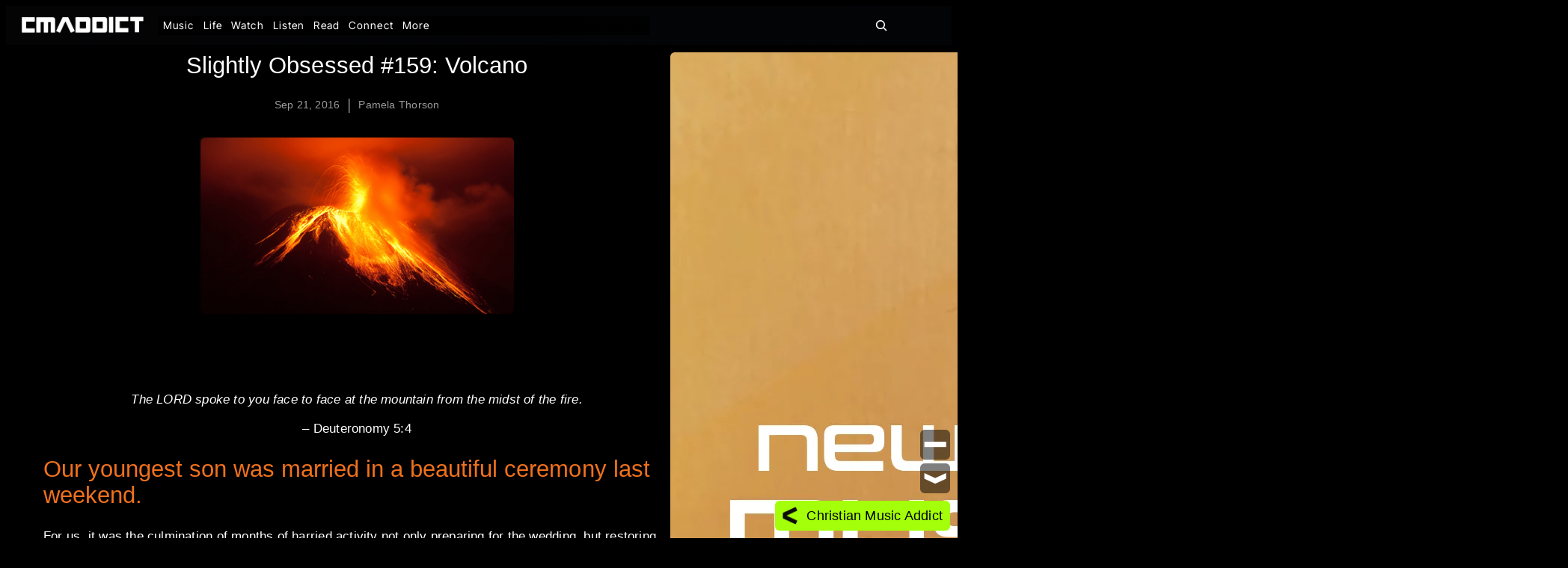

--- FILE ---
content_type: text/html; charset=UTF-8
request_url: https://cmaddict.com/slightly-obsessed-159-volcano/
body_size: 41460
content:
<!DOCTYPE html>
<html lang="en-US">
<head>
	<meta charset="UTF-8" />
	<meta name="viewport" content="width=device-width, initial-scale=1" />
<meta name='robots' content='index, follow, max-image-preview:large, max-snippet:-1, max-video-preview:-1' />

	<!-- This site is optimized with the Yoast SEO plugin v26.8 - https://yoast.com/product/yoast-seo-wordpress/ -->
	<link rel="canonical" href="https://cmaddict.com/slightly-obsessed-159-volcano/" />
	<meta property="og:locale" content="en_US" />
	<meta property="og:type" content="article" />
	<meta property="og:title" content="Slightly Obsessed #159: Volcano - CMADDICT.com" />
	<meta property="og:description" content="&nbsp; The LORD spoke to you face to face at the mountain from the midst of the fire. &#8211; Deuteronomy 5:4 Our youngest son was married in a beautiful ceremony last weekend. For us, it was the culmination of months of harried activity not only preparing for the wedding, but restoring our tired-looking yard for [&hellip;]" />
	<meta property="og:url" content="https://cmaddict.com/slightly-obsessed-159-volcano/" />
	<meta property="og:site_name" content="CMADDICT.com" />
	<meta property="article:publisher" content="https://www.facebook.com/CMADDICTofficial" />
	<meta property="article:published_time" content="2016-09-21T14:43:20+00:00" />
	<meta property="article:modified_time" content="2026-01-20T17:59:57+00:00" />
	<meta property="og:image" content="https://cmaddict.com/wp-content/uploads/2022/11/159.jpg" />
	<meta property="og:image:width" content="640" />
	<meta property="og:image:height" content="360" />
	<meta property="og:image:type" content="image/jpeg" />
	<meta name="author" content="Pamela Thorson" />
	<meta name="twitter:card" content="summary_large_image" />
	<meta name="twitter:creator" content="@CMADDICT" />
	<meta name="twitter:site" content="@CMADDICT" />
	<meta name="twitter:label1" content="Written by" />
	<meta name="twitter:data1" content="Pamela Thorson" />
	<meta name="twitter:label2" content="Est. reading time" />
	<meta name="twitter:data2" content="2 minutes" />
	<script type="application/ld+json" class="yoast-schema-graph">{"@context":"https://schema.org","@graph":[{"@type":"Article","@id":"https://cmaddict.com/slightly-obsessed-159-volcano/#article","isPartOf":{"@id":"https://cmaddict.com/slightly-obsessed-159-volcano/"},"author":{"name":"Pamela Thorson","@id":"https://cmaddict.com/#/schema/person/60a62ee1c2319c72b01f55e0fe285069"},"headline":"Slightly Obsessed #159: Volcano","datePublished":"2016-09-21T14:43:20+00:00","dateModified":"2026-01-20T17:59:57+00:00","mainEntityOfPage":{"@id":"https://cmaddict.com/slightly-obsessed-159-volcano/"},"wordCount":437,"commentCount":0,"publisher":{"@id":"https://cmaddict.com/#organization"},"image":{"@id":"https://cmaddict.com/slightly-obsessed-159-volcano/#primaryimage"},"thumbnailUrl":"https://cmaddict.com/wp-content/uploads/2022/11/159.jpg","keywords":["Articles","Bible","Christian","Devotionals","Jesus","Pamela Thorson","Slightly Obsessed","volcano","what makes you erupt"],"articleSection":["Articles"],"inLanguage":"en-US","potentialAction":[{"@type":"CommentAction","name":"Comment","target":["https://cmaddict.com/slightly-obsessed-159-volcano/#respond"]}]},{"@type":"WebPage","@id":"https://cmaddict.com/slightly-obsessed-159-volcano/","url":"https://cmaddict.com/slightly-obsessed-159-volcano/","name":"Slightly Obsessed #159: Volcano - CMADDICT.com","isPartOf":{"@id":"https://cmaddict.com/#website"},"primaryImageOfPage":{"@id":"https://cmaddict.com/slightly-obsessed-159-volcano/#primaryimage"},"image":{"@id":"https://cmaddict.com/slightly-obsessed-159-volcano/#primaryimage"},"thumbnailUrl":"https://cmaddict.com/wp-content/uploads/2022/11/159.jpg","datePublished":"2016-09-21T14:43:20+00:00","dateModified":"2026-01-20T17:59:57+00:00","breadcrumb":{"@id":"https://cmaddict.com/slightly-obsessed-159-volcano/#breadcrumb"},"inLanguage":"en-US","potentialAction":[{"@type":"ReadAction","target":["https://cmaddict.com/slightly-obsessed-159-volcano/"]}]},{"@type":"ImageObject","inLanguage":"en-US","@id":"https://cmaddict.com/slightly-obsessed-159-volcano/#primaryimage","url":"https://cmaddict.com/wp-content/uploads/2022/11/159.jpg","contentUrl":"https://cmaddict.com/wp-content/uploads/2022/11/159.jpg","width":640,"height":360},{"@type":"BreadcrumbList","@id":"https://cmaddict.com/slightly-obsessed-159-volcano/#breadcrumb","itemListElement":[{"@type":"ListItem","position":1,"name":"Home","item":"https://cmaddict.com/"},{"@type":"ListItem","position":2,"name":"Slightly Obsessed #159: Volcano"}]},{"@type":"WebSite","@id":"https://cmaddict.com/#website","url":"https://cmaddict.com/","name":"CMADDICT","description":"Music + Life","publisher":{"@id":"https://cmaddict.com/#organization"},"alternateName":"Christian Music Addict","potentialAction":[{"@type":"SearchAction","target":{"@type":"EntryPoint","urlTemplate":"https://cmaddict.com/?s={search_term_string}"},"query-input":{"@type":"PropertyValueSpecification","valueRequired":true,"valueName":"search_term_string"}}],"inLanguage":"en-US"},{"@type":"Organization","@id":"https://cmaddict.com/#organization","name":"CMADDICT","url":"https://cmaddict.com/","logo":{"@type":"ImageObject","inLanguage":"en-US","@id":"https://cmaddict.com/#/schema/logo/image/","url":"https://cmaddict.com/wp-content/uploads/2024/12/Untitled-65.webp","contentUrl":"https://cmaddict.com/wp-content/uploads/2024/12/Untitled-65.webp","width":528,"height":411,"caption":"CMADDICT"},"image":{"@id":"https://cmaddict.com/#/schema/logo/image/"},"sameAs":["https://www.facebook.com/CMADDICTofficial","https://x.com/CMADDICT","https://www.instagram.com/cmaddict/"]},{"@type":"Person","@id":"https://cmaddict.com/#/schema/person/60a62ee1c2319c72b01f55e0fe285069","name":"Pamela Thorson","image":{"@type":"ImageObject","inLanguage":"en-US","@id":"https://cmaddict.com/#/schema/person/image/","url":"https://secure.gravatar.com/avatar/be24ed519276212a21baf370e80c628ffb9901ed10b3b65de7492832d887807b?s=96&d=mm&r=g","contentUrl":"https://secure.gravatar.com/avatar/be24ed519276212a21baf370e80c628ffb9901ed10b3b65de7492832d887807b?s=96&d=mm&r=g","caption":"Pamela Thorson"},"description":"Believer, wife, mom, grandma, nurse. Contributor at cmaddict.com. Homeschooling vet. Daughter of the American Revolution. Charred but still standing.","url":"https://cmaddict.com/author/pamtho/"}]}</script>
	<!-- / Yoast SEO plugin. -->


<title>Slightly Obsessed #159: Volcano - CMADDICT.com</title>
<link rel="alternate" type="application/rss+xml" title="CMADDICT.com &raquo; Feed" href="https://cmaddict.com/feed/" />
<link rel="alternate" type="application/rss+xml" title="CMADDICT.com &raquo; Comments Feed" href="https://cmaddict.com/comments/feed/" />
<link rel="alternate" type="application/rss+xml" title="CMADDICT.com &raquo; Slightly Obsessed #159: Volcano Comments Feed" href="https://cmaddict.com/slightly-obsessed-159-volcano/feed/" />
<link rel="alternate" title="oEmbed (JSON)" type="application/json+oembed" href="https://cmaddict.com/wp-json/oembed/1.0/embed?url=https%3A%2F%2Fcmaddict.com%2Fslightly-obsessed-159-volcano%2F" />
<link rel="alternate" title="oEmbed (XML)" type="text/xml+oembed" href="https://cmaddict.com/wp-json/oembed/1.0/embed?url=https%3A%2F%2Fcmaddict.com%2Fslightly-obsessed-159-volcano%2F&#038;format=xml" />
<style id='wp-img-auto-sizes-contain-inline-css'>
img:is([sizes=auto i],[sizes^="auto," i]){contain-intrinsic-size:3000px 1500px}
/*# sourceURL=wp-img-auto-sizes-contain-inline-css */
</style>
<style id='wp-block-image-inline-css'>
.wp-block-image>a,.wp-block-image>figure>a{display:inline-block}.wp-block-image img{box-sizing:border-box;height:auto;max-width:100%;vertical-align:bottom}@media not (prefers-reduced-motion){.wp-block-image img.hide{visibility:hidden}.wp-block-image img.show{animation:show-content-image .4s}}.wp-block-image[style*=border-radius] img,.wp-block-image[style*=border-radius]>a{border-radius:inherit}.wp-block-image.has-custom-border img{box-sizing:border-box}.wp-block-image.aligncenter{text-align:center}.wp-block-image.alignfull>a,.wp-block-image.alignwide>a{width:100%}.wp-block-image.alignfull img,.wp-block-image.alignwide img{height:auto;width:100%}.wp-block-image .aligncenter,.wp-block-image .alignleft,.wp-block-image .alignright,.wp-block-image.aligncenter,.wp-block-image.alignleft,.wp-block-image.alignright{display:table}.wp-block-image .aligncenter>figcaption,.wp-block-image .alignleft>figcaption,.wp-block-image .alignright>figcaption,.wp-block-image.aligncenter>figcaption,.wp-block-image.alignleft>figcaption,.wp-block-image.alignright>figcaption{caption-side:bottom;display:table-caption}.wp-block-image .alignleft{float:left;margin:.5em 1em .5em 0}.wp-block-image .alignright{float:right;margin:.5em 0 .5em 1em}.wp-block-image .aligncenter{margin-left:auto;margin-right:auto}.wp-block-image :where(figcaption){margin-bottom:1em;margin-top:.5em}.wp-block-image.is-style-circle-mask img{border-radius:9999px}@supports ((-webkit-mask-image:none) or (mask-image:none)) or (-webkit-mask-image:none){.wp-block-image.is-style-circle-mask img{border-radius:0;-webkit-mask-image:url('data:image/svg+xml;utf8,<svg viewBox="0 0 100 100" xmlns="http://www.w3.org/2000/svg"><circle cx="50" cy="50" r="50"/></svg>');mask-image:url('data:image/svg+xml;utf8,<svg viewBox="0 0 100 100" xmlns="http://www.w3.org/2000/svg"><circle cx="50" cy="50" r="50"/></svg>');mask-mode:alpha;-webkit-mask-position:center;mask-position:center;-webkit-mask-repeat:no-repeat;mask-repeat:no-repeat;-webkit-mask-size:contain;mask-size:contain}}:root :where(.wp-block-image.is-style-rounded img,.wp-block-image .is-style-rounded img){border-radius:9999px}.wp-block-image figure{margin:0}.wp-lightbox-container{display:flex;flex-direction:column;position:relative}.wp-lightbox-container img{cursor:zoom-in}.wp-lightbox-container img:hover+button{opacity:1}.wp-lightbox-container button{align-items:center;backdrop-filter:blur(16px) saturate(180%);background-color:#5a5a5a40;border:none;border-radius:4px;cursor:zoom-in;display:flex;height:20px;justify-content:center;opacity:0;padding:0;position:absolute;right:16px;text-align:center;top:16px;width:20px;z-index:100}@media not (prefers-reduced-motion){.wp-lightbox-container button{transition:opacity .2s ease}}.wp-lightbox-container button:focus-visible{outline:3px auto #5a5a5a40;outline:3px auto -webkit-focus-ring-color;outline-offset:3px}.wp-lightbox-container button:hover{cursor:pointer;opacity:1}.wp-lightbox-container button:focus{opacity:1}.wp-lightbox-container button:focus,.wp-lightbox-container button:hover,.wp-lightbox-container button:not(:hover):not(:active):not(.has-background){background-color:#5a5a5a40;border:none}.wp-lightbox-overlay{box-sizing:border-box;cursor:zoom-out;height:100vh;left:0;overflow:hidden;position:fixed;top:0;visibility:hidden;width:100%;z-index:100000}.wp-lightbox-overlay .close-button{align-items:center;cursor:pointer;display:flex;justify-content:center;min-height:40px;min-width:40px;padding:0;position:absolute;right:calc(env(safe-area-inset-right) + 16px);top:calc(env(safe-area-inset-top) + 16px);z-index:5000000}.wp-lightbox-overlay .close-button:focus,.wp-lightbox-overlay .close-button:hover,.wp-lightbox-overlay .close-button:not(:hover):not(:active):not(.has-background){background:none;border:none}.wp-lightbox-overlay .lightbox-image-container{height:var(--wp--lightbox-container-height);left:50%;overflow:hidden;position:absolute;top:50%;transform:translate(-50%,-50%);transform-origin:top left;width:var(--wp--lightbox-container-width);z-index:9999999999}.wp-lightbox-overlay .wp-block-image{align-items:center;box-sizing:border-box;display:flex;height:100%;justify-content:center;margin:0;position:relative;transform-origin:0 0;width:100%;z-index:3000000}.wp-lightbox-overlay .wp-block-image img{height:var(--wp--lightbox-image-height);min-height:var(--wp--lightbox-image-height);min-width:var(--wp--lightbox-image-width);width:var(--wp--lightbox-image-width)}.wp-lightbox-overlay .wp-block-image figcaption{display:none}.wp-lightbox-overlay button{background:none;border:none}.wp-lightbox-overlay .scrim{background-color:#fff;height:100%;opacity:.9;position:absolute;width:100%;z-index:2000000}.wp-lightbox-overlay.active{visibility:visible}@media not (prefers-reduced-motion){.wp-lightbox-overlay.active{animation:turn-on-visibility .25s both}.wp-lightbox-overlay.active img{animation:turn-on-visibility .35s both}.wp-lightbox-overlay.show-closing-animation:not(.active){animation:turn-off-visibility .35s both}.wp-lightbox-overlay.show-closing-animation:not(.active) img{animation:turn-off-visibility .25s both}.wp-lightbox-overlay.zoom.active{animation:none;opacity:1;visibility:visible}.wp-lightbox-overlay.zoom.active .lightbox-image-container{animation:lightbox-zoom-in .4s}.wp-lightbox-overlay.zoom.active .lightbox-image-container img{animation:none}.wp-lightbox-overlay.zoom.active .scrim{animation:turn-on-visibility .4s forwards}.wp-lightbox-overlay.zoom.show-closing-animation:not(.active){animation:none}.wp-lightbox-overlay.zoom.show-closing-animation:not(.active) .lightbox-image-container{animation:lightbox-zoom-out .4s}.wp-lightbox-overlay.zoom.show-closing-animation:not(.active) .lightbox-image-container img{animation:none}.wp-lightbox-overlay.zoom.show-closing-animation:not(.active) .scrim{animation:turn-off-visibility .4s forwards}}@keyframes show-content-image{0%{visibility:hidden}99%{visibility:hidden}to{visibility:visible}}@keyframes turn-on-visibility{0%{opacity:0}to{opacity:1}}@keyframes turn-off-visibility{0%{opacity:1;visibility:visible}99%{opacity:0;visibility:visible}to{opacity:0;visibility:hidden}}@keyframes lightbox-zoom-in{0%{transform:translate(calc((-100vw + var(--wp--lightbox-scrollbar-width))/2 + var(--wp--lightbox-initial-left-position)),calc(-50vh + var(--wp--lightbox-initial-top-position))) scale(var(--wp--lightbox-scale))}to{transform:translate(-50%,-50%) scale(1)}}@keyframes lightbox-zoom-out{0%{transform:translate(-50%,-50%) scale(1);visibility:visible}99%{visibility:visible}to{transform:translate(calc((-100vw + var(--wp--lightbox-scrollbar-width))/2 + var(--wp--lightbox-initial-left-position)),calc(-50vh + var(--wp--lightbox-initial-top-position))) scale(var(--wp--lightbox-scale));visibility:hidden}}
/*# sourceURL=https://cmaddict.com/wp-includes/blocks/image/style.min.css */
</style>
<style id='wp-block-group-inline-css'>
.wp-block-group{box-sizing:border-box}:where(.wp-block-group.wp-block-group-is-layout-constrained){position:relative}
/*# sourceURL=https://cmaddict.com/wp-includes/blocks/group/style.min.css */
</style>
<style id='wp-block-navigation-link-inline-css'>
.wp-block-navigation .wp-block-navigation-item__label{overflow-wrap:break-word}.wp-block-navigation .wp-block-navigation-item__description{display:none}.link-ui-tools{outline:1px solid #f0f0f0;padding:8px}.link-ui-block-inserter{padding-top:8px}.link-ui-block-inserter__back{margin-left:8px;text-transform:uppercase}
/*# sourceURL=https://cmaddict.com/wp-includes/blocks/navigation-link/style.min.css */
</style>
<link rel='stylesheet' id='wp-block-navigation-css' href='https://cmaddict.com/wp-includes/blocks/navigation/style.min.css?ver=6.9' media='all' />
<style id='wp-block-search-inline-css'>
.wp-block-search__button{margin-left:10px;word-break:normal}.wp-block-search__button.has-icon{line-height:0}.wp-block-search__button svg{height:1.25em;min-height:24px;min-width:24px;width:1.25em;fill:currentColor;vertical-align:text-bottom}:where(.wp-block-search__button){border:1px solid #ccc;padding:6px 10px}.wp-block-search__inside-wrapper{display:flex;flex:auto;flex-wrap:nowrap;max-width:100%}.wp-block-search__label{width:100%}.wp-block-search.wp-block-search__button-only .wp-block-search__button{box-sizing:border-box;display:flex;flex-shrink:0;justify-content:center;margin-left:0;max-width:100%}.wp-block-search.wp-block-search__button-only .wp-block-search__inside-wrapper{min-width:0!important;transition-property:width}.wp-block-search.wp-block-search__button-only .wp-block-search__input{flex-basis:100%;transition-duration:.3s}.wp-block-search.wp-block-search__button-only.wp-block-search__searchfield-hidden,.wp-block-search.wp-block-search__button-only.wp-block-search__searchfield-hidden .wp-block-search__inside-wrapper{overflow:hidden}.wp-block-search.wp-block-search__button-only.wp-block-search__searchfield-hidden .wp-block-search__input{border-left-width:0!important;border-right-width:0!important;flex-basis:0;flex-grow:0;margin:0;min-width:0!important;padding-left:0!important;padding-right:0!important;width:0!important}:where(.wp-block-search__input){appearance:none;border:1px solid #949494;flex-grow:1;font-family:inherit;font-size:inherit;font-style:inherit;font-weight:inherit;letter-spacing:inherit;line-height:inherit;margin-left:0;margin-right:0;min-width:3rem;padding:8px;text-decoration:unset!important;text-transform:inherit}:where(.wp-block-search__button-inside .wp-block-search__inside-wrapper){background-color:#fff;border:1px solid #949494;box-sizing:border-box;padding:4px}:where(.wp-block-search__button-inside .wp-block-search__inside-wrapper) .wp-block-search__input{border:none;border-radius:0;padding:0 4px}:where(.wp-block-search__button-inside .wp-block-search__inside-wrapper) .wp-block-search__input:focus{outline:none}:where(.wp-block-search__button-inside .wp-block-search__inside-wrapper) :where(.wp-block-search__button){padding:4px 8px}.wp-block-search.aligncenter .wp-block-search__inside-wrapper{margin:auto}.wp-block[data-align=right] .wp-block-search.wp-block-search__button-only .wp-block-search__inside-wrapper{float:right}
/*# sourceURL=https://cmaddict.com/wp-includes/blocks/search/style.min.css */
</style>
<style id='wp-block-post-title-inline-css'>
.wp-block-post-title{box-sizing:border-box;word-break:break-word}.wp-block-post-title :where(a){display:inline-block;font-family:inherit;font-size:inherit;font-style:inherit;font-weight:inherit;letter-spacing:inherit;line-height:inherit;text-decoration:inherit}
/*# sourceURL=https://cmaddict.com/wp-includes/blocks/post-title/style.min.css */
</style>
<style id='wp-block-post-date-inline-css'>
.wp-block-post-date{box-sizing:border-box}
/*# sourceURL=https://cmaddict.com/wp-includes/blocks/post-date/style.min.css */
</style>
<style id='wp-block-paragraph-inline-css'>
.is-small-text{font-size:.875em}.is-regular-text{font-size:1em}.is-large-text{font-size:2.25em}.is-larger-text{font-size:3em}.has-drop-cap:not(:focus):first-letter{float:left;font-size:8.4em;font-style:normal;font-weight:100;line-height:.68;margin:.05em .1em 0 0;text-transform:uppercase}body.rtl .has-drop-cap:not(:focus):first-letter{float:none;margin-left:.1em}p.has-drop-cap.has-background{overflow:hidden}:root :where(p.has-background){padding:1.25em 2.375em}:where(p.has-text-color:not(.has-link-color)) a{color:inherit}p.has-text-align-left[style*="writing-mode:vertical-lr"],p.has-text-align-right[style*="writing-mode:vertical-rl"]{rotate:180deg}
/*# sourceURL=https://cmaddict.com/wp-includes/blocks/paragraph/style.min.css */
</style>
<style id='wp-block-post-author-name-inline-css'>
.wp-block-post-author-name{box-sizing:border-box}
/*# sourceURL=https://cmaddict.com/wp-includes/blocks/post-author-name/style.min.css */
</style>
<style id='wp-block-post-featured-image-inline-css'>
.wp-block-post-featured-image{margin-left:0;margin-right:0}.wp-block-post-featured-image a{display:block;height:100%}.wp-block-post-featured-image :where(img){box-sizing:border-box;height:auto;max-width:100%;vertical-align:bottom;width:100%}.wp-block-post-featured-image.alignfull img,.wp-block-post-featured-image.alignwide img{width:100%}.wp-block-post-featured-image .wp-block-post-featured-image__overlay.has-background-dim{background-color:#000;inset:0;position:absolute}.wp-block-post-featured-image{position:relative}.wp-block-post-featured-image .wp-block-post-featured-image__overlay.has-background-gradient{background-color:initial}.wp-block-post-featured-image .wp-block-post-featured-image__overlay.has-background-dim-0{opacity:0}.wp-block-post-featured-image .wp-block-post-featured-image__overlay.has-background-dim-10{opacity:.1}.wp-block-post-featured-image .wp-block-post-featured-image__overlay.has-background-dim-20{opacity:.2}.wp-block-post-featured-image .wp-block-post-featured-image__overlay.has-background-dim-30{opacity:.3}.wp-block-post-featured-image .wp-block-post-featured-image__overlay.has-background-dim-40{opacity:.4}.wp-block-post-featured-image .wp-block-post-featured-image__overlay.has-background-dim-50{opacity:.5}.wp-block-post-featured-image .wp-block-post-featured-image__overlay.has-background-dim-60{opacity:.6}.wp-block-post-featured-image .wp-block-post-featured-image__overlay.has-background-dim-70{opacity:.7}.wp-block-post-featured-image .wp-block-post-featured-image__overlay.has-background-dim-80{opacity:.8}.wp-block-post-featured-image .wp-block-post-featured-image__overlay.has-background-dim-90{opacity:.9}.wp-block-post-featured-image .wp-block-post-featured-image__overlay.has-background-dim-100{opacity:1}.wp-block-post-featured-image:where(.alignleft,.alignright){width:100%}
/*# sourceURL=https://cmaddict.com/wp-includes/blocks/post-featured-image/style.min.css */
</style>
<style id='wp-block-post-content-inline-css'>
.wp-block-post-content{display:flow-root}
/*# sourceURL=https://cmaddict.com/wp-includes/blocks/post-content/style.min.css */
</style>
<style id='wp-block-post-navigation-link-inline-css'>
.wp-block-post-navigation-link .wp-block-post-navigation-link__arrow-previous{display:inline-block;margin-right:1ch}.wp-block-post-navigation-link .wp-block-post-navigation-link__arrow-previous:not(.is-arrow-chevron){transform:scaleX(1)}.wp-block-post-navigation-link .wp-block-post-navigation-link__arrow-next{display:inline-block;margin-left:1ch}.wp-block-post-navigation-link .wp-block-post-navigation-link__arrow-next:not(.is-arrow-chevron){transform:scaleX(1)}.wp-block-post-navigation-link.has-text-align-left[style*="writing-mode: vertical-lr"],.wp-block-post-navigation-link.has-text-align-right[style*="writing-mode: vertical-rl"]{rotate:180deg}
/*# sourceURL=https://cmaddict.com/wp-includes/blocks/post-navigation-link/style.min.css */
</style>
<style id='wp-block-post-terms-inline-css'>
.wp-block-post-terms{box-sizing:border-box}.wp-block-post-terms .wp-block-post-terms__separator{white-space:pre-wrap}
/*# sourceURL=https://cmaddict.com/wp-includes/blocks/post-terms/style.min.css */
</style>
<style id='wp-block-heading-inline-css'>
h1:where(.wp-block-heading).has-background,h2:where(.wp-block-heading).has-background,h3:where(.wp-block-heading).has-background,h4:where(.wp-block-heading).has-background,h5:where(.wp-block-heading).has-background,h6:where(.wp-block-heading).has-background{padding:1.25em 2.375em}h1.has-text-align-left[style*=writing-mode]:where([style*=vertical-lr]),h1.has-text-align-right[style*=writing-mode]:where([style*=vertical-rl]),h2.has-text-align-left[style*=writing-mode]:where([style*=vertical-lr]),h2.has-text-align-right[style*=writing-mode]:where([style*=vertical-rl]),h3.has-text-align-left[style*=writing-mode]:where([style*=vertical-lr]),h3.has-text-align-right[style*=writing-mode]:where([style*=vertical-rl]),h4.has-text-align-left[style*=writing-mode]:where([style*=vertical-lr]),h4.has-text-align-right[style*=writing-mode]:where([style*=vertical-rl]),h5.has-text-align-left[style*=writing-mode]:where([style*=vertical-lr]),h5.has-text-align-right[style*=writing-mode]:where([style*=vertical-rl]),h6.has-text-align-left[style*=writing-mode]:where([style*=vertical-lr]),h6.has-text-align-right[style*=writing-mode]:where([style*=vertical-rl]){rotate:180deg}
/*# sourceURL=https://cmaddict.com/wp-includes/blocks/heading/style.min.css */
</style>
<style id='wp-block-post-comments-form-inline-css'>
:where(.wp-block-post-comments-form input:not([type=submit])),:where(.wp-block-post-comments-form textarea){border:1px solid #949494;font-family:inherit;font-size:1em}:where(.wp-block-post-comments-form input:where(:not([type=submit]):not([type=checkbox]))),:where(.wp-block-post-comments-form textarea){padding:calc(.667em + 2px)}.wp-block-post-comments-form{box-sizing:border-box}.wp-block-post-comments-form[style*=font-weight] :where(.comment-reply-title){font-weight:inherit}.wp-block-post-comments-form[style*=font-family] :where(.comment-reply-title){font-family:inherit}.wp-block-post-comments-form[class*=-font-size] :where(.comment-reply-title),.wp-block-post-comments-form[style*=font-size] :where(.comment-reply-title){font-size:inherit}.wp-block-post-comments-form[style*=line-height] :where(.comment-reply-title){line-height:inherit}.wp-block-post-comments-form[style*=font-style] :where(.comment-reply-title){font-style:inherit}.wp-block-post-comments-form[style*=letter-spacing] :where(.comment-reply-title){letter-spacing:inherit}.wp-block-post-comments-form :where(input[type=submit]){box-shadow:none;cursor:pointer;display:inline-block;overflow-wrap:break-word;text-align:center}.wp-block-post-comments-form .comment-form input:not([type=submit]):not([type=checkbox]):not([type=hidden]),.wp-block-post-comments-form .comment-form textarea{box-sizing:border-box;display:block;width:100%}.wp-block-post-comments-form .comment-form-author label,.wp-block-post-comments-form .comment-form-email label,.wp-block-post-comments-form .comment-form-url label{display:block;margin-bottom:.25em}.wp-block-post-comments-form .comment-form-cookies-consent{display:flex;gap:.25em}.wp-block-post-comments-form .comment-form-cookies-consent #wp-comment-cookies-consent{margin-top:.35em}.wp-block-post-comments-form .comment-reply-title{margin-bottom:0}.wp-block-post-comments-form .comment-reply-title :where(small){font-size:var(--wp--preset--font-size--medium,smaller);margin-left:.5em}
/*# sourceURL=https://cmaddict.com/wp-includes/blocks/post-comments-form/style.min.css */
</style>
<style id='wp-block-buttons-inline-css'>
.wp-block-buttons{box-sizing:border-box}.wp-block-buttons.is-vertical{flex-direction:column}.wp-block-buttons.is-vertical>.wp-block-button:last-child{margin-bottom:0}.wp-block-buttons>.wp-block-button{display:inline-block;margin:0}.wp-block-buttons.is-content-justification-left{justify-content:flex-start}.wp-block-buttons.is-content-justification-left.is-vertical{align-items:flex-start}.wp-block-buttons.is-content-justification-center{justify-content:center}.wp-block-buttons.is-content-justification-center.is-vertical{align-items:center}.wp-block-buttons.is-content-justification-right{justify-content:flex-end}.wp-block-buttons.is-content-justification-right.is-vertical{align-items:flex-end}.wp-block-buttons.is-content-justification-space-between{justify-content:space-between}.wp-block-buttons.aligncenter{text-align:center}.wp-block-buttons:not(.is-content-justification-space-between,.is-content-justification-right,.is-content-justification-left,.is-content-justification-center) .wp-block-button.aligncenter{margin-left:auto;margin-right:auto;width:100%}.wp-block-buttons[style*=text-decoration] .wp-block-button,.wp-block-buttons[style*=text-decoration] .wp-block-button__link{text-decoration:inherit}.wp-block-buttons.has-custom-font-size .wp-block-button__link{font-size:inherit}.wp-block-buttons .wp-block-button__link{width:100%}.wp-block-button.aligncenter{text-align:center}
/*# sourceURL=https://cmaddict.com/wp-includes/blocks/buttons/style.min.css */
</style>
<style id='wp-block-button-inline-css'>
.wp-block-button__link{align-content:center;box-sizing:border-box;cursor:pointer;display:inline-block;height:100%;text-align:center;word-break:break-word}.wp-block-button__link.aligncenter{text-align:center}.wp-block-button__link.alignright{text-align:right}:where(.wp-block-button__link){border-radius:9999px;box-shadow:none;padding:calc(.667em + 2px) calc(1.333em + 2px);text-decoration:none}.wp-block-button[style*=text-decoration] .wp-block-button__link{text-decoration:inherit}.wp-block-buttons>.wp-block-button.has-custom-width{max-width:none}.wp-block-buttons>.wp-block-button.has-custom-width .wp-block-button__link{width:100%}.wp-block-buttons>.wp-block-button.has-custom-font-size .wp-block-button__link{font-size:inherit}.wp-block-buttons>.wp-block-button.wp-block-button__width-25{width:calc(25% - var(--wp--style--block-gap, .5em)*.75)}.wp-block-buttons>.wp-block-button.wp-block-button__width-50{width:calc(50% - var(--wp--style--block-gap, .5em)*.5)}.wp-block-buttons>.wp-block-button.wp-block-button__width-75{width:calc(75% - var(--wp--style--block-gap, .5em)*.25)}.wp-block-buttons>.wp-block-button.wp-block-button__width-100{flex-basis:100%;width:100%}.wp-block-buttons.is-vertical>.wp-block-button.wp-block-button__width-25{width:25%}.wp-block-buttons.is-vertical>.wp-block-button.wp-block-button__width-50{width:50%}.wp-block-buttons.is-vertical>.wp-block-button.wp-block-button__width-75{width:75%}.wp-block-button.is-style-squared,.wp-block-button__link.wp-block-button.is-style-squared{border-radius:0}.wp-block-button.no-border-radius,.wp-block-button__link.no-border-radius{border-radius:0!important}:root :where(.wp-block-button .wp-block-button__link.is-style-outline),:root :where(.wp-block-button.is-style-outline>.wp-block-button__link){border:2px solid;padding:.667em 1.333em}:root :where(.wp-block-button .wp-block-button__link.is-style-outline:not(.has-text-color)),:root :where(.wp-block-button.is-style-outline>.wp-block-button__link:not(.has-text-color)){color:currentColor}:root :where(.wp-block-button .wp-block-button__link.is-style-outline:not(.has-background)),:root :where(.wp-block-button.is-style-outline>.wp-block-button__link:not(.has-background)){background-color:initial;background-image:none}
/*# sourceURL=https://cmaddict.com/wp-includes/blocks/button/style.min.css */
</style>
<style id='wp-block-comments-inline-css'>
.wp-block-post-comments{box-sizing:border-box}.wp-block-post-comments .alignleft{float:left}.wp-block-post-comments .alignright{float:right}.wp-block-post-comments .navigation:after{clear:both;content:"";display:table}.wp-block-post-comments .commentlist{clear:both;list-style:none;margin:0;padding:0}.wp-block-post-comments .commentlist .comment{min-height:2.25em;padding-left:3.25em}.wp-block-post-comments .commentlist .comment p{font-size:1em;line-height:1.8;margin:1em 0}.wp-block-post-comments .commentlist .children{list-style:none;margin:0;padding:0}.wp-block-post-comments .comment-author{line-height:1.5}.wp-block-post-comments .comment-author .avatar{border-radius:1.5em;display:block;float:left;height:2.5em;margin-right:.75em;margin-top:.5em;width:2.5em}.wp-block-post-comments .comment-author cite{font-style:normal}.wp-block-post-comments .comment-meta{font-size:.875em;line-height:1.5}.wp-block-post-comments .comment-meta b{font-weight:400}.wp-block-post-comments .comment-meta .comment-awaiting-moderation{display:block;margin-bottom:1em;margin-top:1em}.wp-block-post-comments .comment-body .commentmetadata{font-size:.875em}.wp-block-post-comments .comment-form-author label,.wp-block-post-comments .comment-form-comment label,.wp-block-post-comments .comment-form-email label,.wp-block-post-comments .comment-form-url label{display:block;margin-bottom:.25em}.wp-block-post-comments .comment-form input:not([type=submit]):not([type=checkbox]),.wp-block-post-comments .comment-form textarea{box-sizing:border-box;display:block;width:100%}.wp-block-post-comments .comment-form-cookies-consent{display:flex;gap:.25em}.wp-block-post-comments .comment-form-cookies-consent #wp-comment-cookies-consent{margin-top:.35em}.wp-block-post-comments .comment-reply-title{margin-bottom:0}.wp-block-post-comments .comment-reply-title :where(small){font-size:var(--wp--preset--font-size--medium,smaller);margin-left:.5em}.wp-block-post-comments .reply{font-size:.875em;margin-bottom:1.4em}.wp-block-post-comments input:not([type=submit]),.wp-block-post-comments textarea{border:1px solid #949494;font-family:inherit;font-size:1em}.wp-block-post-comments input:not([type=submit]):not([type=checkbox]),.wp-block-post-comments textarea{padding:calc(.667em + 2px)}:where(.wp-block-post-comments input[type=submit]){border:none}.wp-block-comments{box-sizing:border-box}
/*# sourceURL=https://cmaddict.com/wp-includes/blocks/comments/style.min.css */
</style>
<style id='wp-block-post-template-inline-css'>
.wp-block-post-template{box-sizing:border-box;list-style:none;margin-bottom:0;margin-top:0;max-width:100%;padding:0}.wp-block-post-template.is-flex-container{display:flex;flex-direction:row;flex-wrap:wrap;gap:1.25em}.wp-block-post-template.is-flex-container>li{margin:0;width:100%}@media (min-width:600px){.wp-block-post-template.is-flex-container.is-flex-container.columns-2>li{width:calc(50% - .625em)}.wp-block-post-template.is-flex-container.is-flex-container.columns-3>li{width:calc(33.33333% - .83333em)}.wp-block-post-template.is-flex-container.is-flex-container.columns-4>li{width:calc(25% - .9375em)}.wp-block-post-template.is-flex-container.is-flex-container.columns-5>li{width:calc(20% - 1em)}.wp-block-post-template.is-flex-container.is-flex-container.columns-6>li{width:calc(16.66667% - 1.04167em)}}@media (max-width:600px){.wp-block-post-template-is-layout-grid.wp-block-post-template-is-layout-grid.wp-block-post-template-is-layout-grid.wp-block-post-template-is-layout-grid{grid-template-columns:1fr}}.wp-block-post-template-is-layout-constrained>li>.alignright,.wp-block-post-template-is-layout-flow>li>.alignright{float:right;margin-inline-end:0;margin-inline-start:2em}.wp-block-post-template-is-layout-constrained>li>.alignleft,.wp-block-post-template-is-layout-flow>li>.alignleft{float:left;margin-inline-end:2em;margin-inline-start:0}.wp-block-post-template-is-layout-constrained>li>.aligncenter,.wp-block-post-template-is-layout-flow>li>.aligncenter{margin-inline-end:auto;margin-inline-start:auto}
/*# sourceURL=https://cmaddict.com/wp-includes/blocks/post-template/style.min.css */
</style>
<style id='wp-block-spacer-inline-css'>
.wp-block-spacer{clear:both}
/*# sourceURL=https://cmaddict.com/wp-includes/blocks/spacer/style.min.css */
</style>
<style id='wp-block-columns-inline-css'>
.wp-block-columns{box-sizing:border-box;display:flex;flex-wrap:wrap!important}@media (min-width:782px){.wp-block-columns{flex-wrap:nowrap!important}}.wp-block-columns{align-items:normal!important}.wp-block-columns.are-vertically-aligned-top{align-items:flex-start}.wp-block-columns.are-vertically-aligned-center{align-items:center}.wp-block-columns.are-vertically-aligned-bottom{align-items:flex-end}@media (max-width:781px){.wp-block-columns:not(.is-not-stacked-on-mobile)>.wp-block-column{flex-basis:100%!important}}@media (min-width:782px){.wp-block-columns:not(.is-not-stacked-on-mobile)>.wp-block-column{flex-basis:0;flex-grow:1}.wp-block-columns:not(.is-not-stacked-on-mobile)>.wp-block-column[style*=flex-basis]{flex-grow:0}}.wp-block-columns.is-not-stacked-on-mobile{flex-wrap:nowrap!important}.wp-block-columns.is-not-stacked-on-mobile>.wp-block-column{flex-basis:0;flex-grow:1}.wp-block-columns.is-not-stacked-on-mobile>.wp-block-column[style*=flex-basis]{flex-grow:0}:where(.wp-block-columns){margin-bottom:1.75em}:where(.wp-block-columns.has-background){padding:1.25em 2.375em}.wp-block-column{flex-grow:1;min-width:0;overflow-wrap:break-word;word-break:break-word}.wp-block-column.is-vertically-aligned-top{align-self:flex-start}.wp-block-column.is-vertically-aligned-center{align-self:center}.wp-block-column.is-vertically-aligned-bottom{align-self:flex-end}.wp-block-column.is-vertically-aligned-stretch{align-self:stretch}.wp-block-column.is-vertically-aligned-bottom,.wp-block-column.is-vertically-aligned-center,.wp-block-column.is-vertically-aligned-top{width:100%}
/*# sourceURL=https://cmaddict.com/wp-includes/blocks/columns/style.min.css */
</style>
<style id='wp-block-separator-inline-css'>
@charset "UTF-8";.wp-block-separator{border:none;border-top:2px solid}:root :where(.wp-block-separator.is-style-dots){height:auto;line-height:1;text-align:center}:root :where(.wp-block-separator.is-style-dots):before{color:currentColor;content:"···";font-family:serif;font-size:1.5em;letter-spacing:2em;padding-left:2em}.wp-block-separator.is-style-dots{background:none!important;border:none!important}
/*# sourceURL=https://cmaddict.com/wp-includes/blocks/separator/style.min.css */
</style>
<style id='wp-block-site-tagline-inline-css'>
.wp-block-site-tagline{box-sizing:border-box}
/*# sourceURL=https://cmaddict.com/wp-includes/blocks/site-tagline/style.min.css */
</style>
<link rel='stylesheet' id='wp-block-social-links-css' href='https://cmaddict.com/wp-includes/blocks/social-links/style.min.css?ver=6.9' media='all' />
<style id='wp-block-library-inline-css'>
:root{--wp-block-synced-color:#7a00df;--wp-block-synced-color--rgb:122,0,223;--wp-bound-block-color:var(--wp-block-synced-color);--wp-editor-canvas-background:#ddd;--wp-admin-theme-color:#007cba;--wp-admin-theme-color--rgb:0,124,186;--wp-admin-theme-color-darker-10:#006ba1;--wp-admin-theme-color-darker-10--rgb:0,107,160.5;--wp-admin-theme-color-darker-20:#005a87;--wp-admin-theme-color-darker-20--rgb:0,90,135;--wp-admin-border-width-focus:2px}@media (min-resolution:192dpi){:root{--wp-admin-border-width-focus:1.5px}}.wp-element-button{cursor:pointer}:root .has-very-light-gray-background-color{background-color:#eee}:root .has-very-dark-gray-background-color{background-color:#313131}:root .has-very-light-gray-color{color:#eee}:root .has-very-dark-gray-color{color:#313131}:root .has-vivid-green-cyan-to-vivid-cyan-blue-gradient-background{background:linear-gradient(135deg,#00d084,#0693e3)}:root .has-purple-crush-gradient-background{background:linear-gradient(135deg,#34e2e4,#4721fb 50%,#ab1dfe)}:root .has-hazy-dawn-gradient-background{background:linear-gradient(135deg,#faaca8,#dad0ec)}:root .has-subdued-olive-gradient-background{background:linear-gradient(135deg,#fafae1,#67a671)}:root .has-atomic-cream-gradient-background{background:linear-gradient(135deg,#fdd79a,#004a59)}:root .has-nightshade-gradient-background{background:linear-gradient(135deg,#330968,#31cdcf)}:root .has-midnight-gradient-background{background:linear-gradient(135deg,#020381,#2874fc)}:root{--wp--preset--font-size--normal:16px;--wp--preset--font-size--huge:42px}.has-regular-font-size{font-size:1em}.has-larger-font-size{font-size:2.625em}.has-normal-font-size{font-size:var(--wp--preset--font-size--normal)}.has-huge-font-size{font-size:var(--wp--preset--font-size--huge)}.has-text-align-center{text-align:center}.has-text-align-left{text-align:left}.has-text-align-right{text-align:right}.has-fit-text{white-space:nowrap!important}#end-resizable-editor-section{display:none}.aligncenter{clear:both}.items-justified-left{justify-content:flex-start}.items-justified-center{justify-content:center}.items-justified-right{justify-content:flex-end}.items-justified-space-between{justify-content:space-between}.screen-reader-text{border:0;clip-path:inset(50%);height:1px;margin:-1px;overflow:hidden;padding:0;position:absolute;width:1px;word-wrap:normal!important}.screen-reader-text:focus{background-color:#ddd;clip-path:none;color:#444;display:block;font-size:1em;height:auto;left:5px;line-height:normal;padding:15px 23px 14px;text-decoration:none;top:5px;width:auto;z-index:100000}html :where(.has-border-color){border-style:solid}html :where([style*=border-top-color]){border-top-style:solid}html :where([style*=border-right-color]){border-right-style:solid}html :where([style*=border-bottom-color]){border-bottom-style:solid}html :where([style*=border-left-color]){border-left-style:solid}html :where([style*=border-width]){border-style:solid}html :where([style*=border-top-width]){border-top-style:solid}html :where([style*=border-right-width]){border-right-style:solid}html :where([style*=border-bottom-width]){border-bottom-style:solid}html :where([style*=border-left-width]){border-left-style:solid}html :where(img[class*=wp-image-]){height:auto;max-width:100%}:where(figure){margin:0 0 1em}html :where(.is-position-sticky){--wp-admin--admin-bar--position-offset:var(--wp-admin--admin-bar--height,0px)}@media screen and (max-width:600px){html :where(.is-position-sticky){--wp-admin--admin-bar--position-offset:0px}}
/*# sourceURL=/wp-includes/css/dist/block-library/common.min.css */
</style>
<style id='global-styles-inline-css'>
:root{--wp--preset--aspect-ratio--square: 1;--wp--preset--aspect-ratio--4-3: 4/3;--wp--preset--aspect-ratio--3-4: 3/4;--wp--preset--aspect-ratio--3-2: 3/2;--wp--preset--aspect-ratio--2-3: 2/3;--wp--preset--aspect-ratio--16-9: 16/9;--wp--preset--aspect-ratio--9-16: 9/16;--wp--preset--color--black: #000000;--wp--preset--color--cyan-bluish-gray: #abb8c3;--wp--preset--color--white: #ffffff;--wp--preset--color--pale-pink: #f78da7;--wp--preset--color--vivid-red: #cf2e2e;--wp--preset--color--luminous-vivid-orange: #ff6900;--wp--preset--color--luminous-vivid-amber: #fcb900;--wp--preset--color--light-green-cyan: #7bdcb5;--wp--preset--color--vivid-green-cyan: #00d084;--wp--preset--color--pale-cyan-blue: #8ed1fc;--wp--preset--color--vivid-cyan-blue: #0693e3;--wp--preset--color--vivid-purple: #9b51e0;--wp--preset--color--base: #FFFFFF;--wp--preset--color--contrast: #111111;--wp--preset--color--accent-1: #FFEE58;--wp--preset--color--accent-2: #F6CFF4;--wp--preset--color--accent-3: #503AA8;--wp--preset--color--accent-4: #686868;--wp--preset--color--accent-5: #FBFAF3;--wp--preset--color--accent-6: #292929ed;--wp--preset--color--custom-color-1: #000;--wp--preset--color--custom-color-2: #0084ff;--wp--preset--color--custom-color-3: #ff00f2;--wp--preset--color--custom-color-4: #ff0000;--wp--preset--color--custom-color-5: #ff7a00;--wp--preset--color--custom-color-6: #29ff00;--wp--preset--color--custom-color-7: #ffe200;--wp--preset--color--custom-color-8: #000000e3;--wp--preset--color--custom-color-9: #fffffff7;--wp--preset--color--custom-color-10: #0084fff0;--wp--preset--gradient--vivid-cyan-blue-to-vivid-purple: linear-gradient(135deg,rgb(6,147,227) 0%,rgb(155,81,224) 100%);--wp--preset--gradient--light-green-cyan-to-vivid-green-cyan: linear-gradient(135deg,rgb(122,220,180) 0%,rgb(0,208,130) 100%);--wp--preset--gradient--luminous-vivid-amber-to-luminous-vivid-orange: linear-gradient(135deg,rgb(252,185,0) 0%,rgb(255,105,0) 100%);--wp--preset--gradient--luminous-vivid-orange-to-vivid-red: linear-gradient(135deg,rgb(255,105,0) 0%,rgb(207,46,46) 100%);--wp--preset--gradient--very-light-gray-to-cyan-bluish-gray: linear-gradient(135deg,rgb(238,238,238) 0%,rgb(169,184,195) 100%);--wp--preset--gradient--cool-to-warm-spectrum: linear-gradient(135deg,rgb(74,234,220) 0%,rgb(151,120,209) 20%,rgb(207,42,186) 40%,rgb(238,44,130) 60%,rgb(251,105,98) 80%,rgb(254,248,76) 100%);--wp--preset--gradient--blush-light-purple: linear-gradient(135deg,rgb(255,206,236) 0%,rgb(152,150,240) 100%);--wp--preset--gradient--blush-bordeaux: linear-gradient(135deg,rgb(254,205,165) 0%,rgb(254,45,45) 50%,rgb(107,0,62) 100%);--wp--preset--gradient--luminous-dusk: linear-gradient(135deg,rgb(255,203,112) 0%,rgb(199,81,192) 50%,rgb(65,88,208) 100%);--wp--preset--gradient--pale-ocean: linear-gradient(135deg,rgb(255,245,203) 0%,rgb(182,227,212) 50%,rgb(51,167,181) 100%);--wp--preset--gradient--electric-grass: linear-gradient(135deg,rgb(202,248,128) 0%,rgb(113,206,126) 100%);--wp--preset--gradient--midnight: linear-gradient(135deg,rgb(2,3,129) 0%,rgb(40,116,252) 100%);--wp--preset--gradient--custom-color-1: linear-gradient(148deg,rgb(11,17,24) 0%,rgb(13,31,54) 22%,rgb(23,63,103) 52%,rgb(44,100,146) 100%);--wp--preset--font-size--small: 0.875rem;--wp--preset--font-size--medium: clamp(1rem, 1rem + ((1vw - 0.2rem) * 0.156), 1.125rem);--wp--preset--font-size--large: clamp(1.125rem, 1.125rem + ((1vw - 0.2rem) * 0.313), 1.375rem);--wp--preset--font-size--x-large: clamp(1.75rem, 1.75rem + ((1vw - 0.2rem) * 0.313), 2rem);--wp--preset--font-size--xx-large: clamp(2.15rem, 2.15rem + ((1vw - 0.2rem) * 1.063), 3rem);--wp--preset--font-size--custom-1: ;--wp--preset--font-size--custom-2: clamp(18.959px, 1.185rem + ((1vw - 3.2px) * 0.863), 30px);--wp--preset--font-size--custom-3: clamp(18px, 1.125rem + ((1vw - 3.2px) * 0.313), 22px);--wp--preset--font-size--custom-4: clamp(10px, 0.625rem + ((1vw - 3.2px) * 0.313), 14px);--wp--preset--font-size--custom-5: clamp(12px, 0.75rem + ((1vw - 3.2px) * 0.781), 22px);--wp--preset--font-size--custom-6: clamp(12px, 0.75rem + ((1vw - 3.2px) * 0.234), 15px);--wp--preset--font-size--custom-7: clamp(16px, 1rem + ((1vw - 3.2px) * 1.875), 40px);--wp--preset--font-size--custom-8: clamp(18px, 1.125rem + ((1vw - 3.2px) * 0.156), 20px);--wp--preset--font-family--manrope: Manrope, sans-serif;--wp--preset--font-family--fira-code: "Fira Code", monospace;--wp--preset--font-family--audiowide: Audiowide, system-ui;--wp--preset--font-family--blinker: Blinker, sans-serif;--wp--preset--font-family--bruno-ace: "Bruno Ace", system-ui;--wp--preset--font-family--antonio: Antonio, sans-serif;--wp--preset--font-family--bellota: Bellota, system-ui;--wp--preset--font-family--lily-script-one: "Lily Script One", system-ui;--wp--preset--font-family--inter-tight: "Inter Tight", sans-serif;--wp--preset--spacing--20: 10px;--wp--preset--spacing--30: 20px;--wp--preset--spacing--40: 30px;--wp--preset--spacing--50: clamp(30px, 5vw, 50px);--wp--preset--spacing--60: clamp(30px, 7vw, 70px);--wp--preset--spacing--70: clamp(50px, 7vw, 90px);--wp--preset--spacing--80: clamp(70px, 10vw, 140px);--wp--preset--shadow--natural: 6px 6px 9px rgba(0, 0, 0, 0.2);--wp--preset--shadow--deep: 12px 12px 50px rgba(0, 0, 0, 0.4);--wp--preset--shadow--sharp: 6px 6px 0px rgba(0, 0, 0, 0.2);--wp--preset--shadow--outlined: 6px 6px 0px -3px rgb(255, 255, 255), 6px 6px rgb(0, 0, 0);--wp--preset--shadow--crisp: 6px 6px 0px rgb(0, 0, 0);}:root { --wp--style--global--content-size: 100%;--wp--style--global--wide-size: 95%; }:where(body) { margin: 0; }.wp-site-blocks { padding-top: var(--wp--style--root--padding-top); padding-bottom: var(--wp--style--root--padding-bottom); }.has-global-padding { padding-right: var(--wp--style--root--padding-right); padding-left: var(--wp--style--root--padding-left); }.has-global-padding > .alignfull { margin-right: calc(var(--wp--style--root--padding-right) * -1); margin-left: calc(var(--wp--style--root--padding-left) * -1); }.has-global-padding :where(:not(.alignfull.is-layout-flow) > .has-global-padding:not(.wp-block-block, .alignfull)) { padding-right: 0; padding-left: 0; }.has-global-padding :where(:not(.alignfull.is-layout-flow) > .has-global-padding:not(.wp-block-block, .alignfull)) > .alignfull { margin-left: 0; margin-right: 0; }.wp-site-blocks > .alignleft { float: left; margin-right: 2em; }.wp-site-blocks > .alignright { float: right; margin-left: 2em; }.wp-site-blocks > .aligncenter { justify-content: center; margin-left: auto; margin-right: auto; }:where(.wp-site-blocks) > * { margin-block-start: 1.2rem; margin-block-end: 0; }:where(.wp-site-blocks) > :first-child { margin-block-start: 0; }:where(.wp-site-blocks) > :last-child { margin-block-end: 0; }:root { --wp--style--block-gap: 1.2rem; }:root :where(.is-layout-flow) > :first-child{margin-block-start: 0;}:root :where(.is-layout-flow) > :last-child{margin-block-end: 0;}:root :where(.is-layout-flow) > *{margin-block-start: 1.2rem;margin-block-end: 0;}:root :where(.is-layout-constrained) > :first-child{margin-block-start: 0;}:root :where(.is-layout-constrained) > :last-child{margin-block-end: 0;}:root :where(.is-layout-constrained) > *{margin-block-start: 1.2rem;margin-block-end: 0;}:root :where(.is-layout-flex){gap: 1.2rem;}:root :where(.is-layout-grid){gap: 1.2rem;}.is-layout-flow > .alignleft{float: left;margin-inline-start: 0;margin-inline-end: 2em;}.is-layout-flow > .alignright{float: right;margin-inline-start: 2em;margin-inline-end: 0;}.is-layout-flow > .aligncenter{margin-left: auto !important;margin-right: auto !important;}.is-layout-constrained > .alignleft{float: left;margin-inline-start: 0;margin-inline-end: 2em;}.is-layout-constrained > .alignright{float: right;margin-inline-start: 2em;margin-inline-end: 0;}.is-layout-constrained > .aligncenter{margin-left: auto !important;margin-right: auto !important;}.is-layout-constrained > :where(:not(.alignleft):not(.alignright):not(.alignfull)){max-width: var(--wp--style--global--content-size);margin-left: auto !important;margin-right: auto !important;}.is-layout-constrained > .alignwide{max-width: var(--wp--style--global--wide-size);}body .is-layout-flex{display: flex;}.is-layout-flex{flex-wrap: wrap;align-items: center;}.is-layout-flex > :is(*, div){margin: 0;}body .is-layout-grid{display: grid;}.is-layout-grid > :is(*, div){margin: 0;}body{background-color: #000000;color: var(--wp--preset--color--base);font-family: var(--wp--preset--font-family--inter-tight);font-size: var(--wp--preset--font-size--large);font-style: normal;font-weight: 400;letter-spacing: 0.01em;line-height: 1.3;--wp--style--root--padding-top: 0px;--wp--style--root--padding-right: var(--wp--preset--spacing--20);--wp--style--root--padding-bottom: 0px;--wp--style--root--padding-left: var(--wp--preset--spacing--20);}a:where(:not(.wp-element-button)){color: currentColor;text-decoration: underline;}:root :where(a:where(:not(.wp-element-button)):hover){text-decoration: none;}h1, h2, h3, h4, h5, h6{font-style: normal;font-weight: 400;letter-spacing: 0.01px;line-height: 1.13;}h1{font-size: var(--wp--preset--font-size--xx-large);}h2{font-size: var(--wp--preset--font-size--x-large);}h3{font-size: var(--wp--preset--font-size--large);}h4{font-size: var(--wp--preset--font-size--medium);}h5{font-size: var(--wp--preset--font-size--small);letter-spacing: 0.5px;}h6{font-size: var(--wp--preset--font-size--small);font-weight: 700;letter-spacing: 1.4px;text-transform: uppercase;}:root :where(.wp-element-button, .wp-block-button__link){background-color: #12121200;border-width: 0;color: var(--wp--preset--color--base);font-family: inherit;font-size: var(--wp--preset--font-size--medium);font-style: inherit;font-weight: inherit;letter-spacing: inherit;line-height: inherit;padding-top: 1rem;padding-right: 2.25rem;padding-bottom: 1rem;padding-left: 2.25rem;text-decoration: none;text-transform: inherit;}:root :where(.wp-element-button:hover, .wp-block-button__link:hover){background-color: color-mix(in srgb, var(--wp--preset--color--contrast) 85%, transparent);border-color: transparent;color: var(--wp--preset--color--base);}:root :where(.wp-element-button:focus, .wp-block-button__link:focus){outline-color: var(--wp--preset--color--accent-4);outline-offset: 2px;}:root :where(.wp-element-caption, .wp-block-audio figcaption, .wp-block-embed figcaption, .wp-block-gallery figcaption, .wp-block-image figcaption, .wp-block-table figcaption, .wp-block-video figcaption){font-size: var(--wp--preset--font-size--small);line-height: 1.4;}.has-black-color{color: var(--wp--preset--color--black) !important;}.has-cyan-bluish-gray-color{color: var(--wp--preset--color--cyan-bluish-gray) !important;}.has-white-color{color: var(--wp--preset--color--white) !important;}.has-pale-pink-color{color: var(--wp--preset--color--pale-pink) !important;}.has-vivid-red-color{color: var(--wp--preset--color--vivid-red) !important;}.has-luminous-vivid-orange-color{color: var(--wp--preset--color--luminous-vivid-orange) !important;}.has-luminous-vivid-amber-color{color: var(--wp--preset--color--luminous-vivid-amber) !important;}.has-light-green-cyan-color{color: var(--wp--preset--color--light-green-cyan) !important;}.has-vivid-green-cyan-color{color: var(--wp--preset--color--vivid-green-cyan) !important;}.has-pale-cyan-blue-color{color: var(--wp--preset--color--pale-cyan-blue) !important;}.has-vivid-cyan-blue-color{color: var(--wp--preset--color--vivid-cyan-blue) !important;}.has-vivid-purple-color{color: var(--wp--preset--color--vivid-purple) !important;}.has-base-color{color: var(--wp--preset--color--base) !important;}.has-contrast-color{color: var(--wp--preset--color--contrast) !important;}.has-accent-1-color{color: var(--wp--preset--color--accent-1) !important;}.has-accent-2-color{color: var(--wp--preset--color--accent-2) !important;}.has-accent-3-color{color: var(--wp--preset--color--accent-3) !important;}.has-accent-4-color{color: var(--wp--preset--color--accent-4) !important;}.has-accent-5-color{color: var(--wp--preset--color--accent-5) !important;}.has-accent-6-color{color: var(--wp--preset--color--accent-6) !important;}.has-custom-color-1-color{color: var(--wp--preset--color--custom-color-1) !important;}.has-custom-color-2-color{color: var(--wp--preset--color--custom-color-2) !important;}.has-custom-color-3-color{color: var(--wp--preset--color--custom-color-3) !important;}.has-custom-color-4-color{color: var(--wp--preset--color--custom-color-4) !important;}.has-custom-color-5-color{color: var(--wp--preset--color--custom-color-5) !important;}.has-custom-color-6-color{color: var(--wp--preset--color--custom-color-6) !important;}.has-custom-color-7-color{color: var(--wp--preset--color--custom-color-7) !important;}.has-custom-color-8-color{color: var(--wp--preset--color--custom-color-8) !important;}.has-custom-color-9-color{color: var(--wp--preset--color--custom-color-9) !important;}.has-custom-color-10-color{color: var(--wp--preset--color--custom-color-10) !important;}.has-black-background-color{background-color: var(--wp--preset--color--black) !important;}.has-cyan-bluish-gray-background-color{background-color: var(--wp--preset--color--cyan-bluish-gray) !important;}.has-white-background-color{background-color: var(--wp--preset--color--white) !important;}.has-pale-pink-background-color{background-color: var(--wp--preset--color--pale-pink) !important;}.has-vivid-red-background-color{background-color: var(--wp--preset--color--vivid-red) !important;}.has-luminous-vivid-orange-background-color{background-color: var(--wp--preset--color--luminous-vivid-orange) !important;}.has-luminous-vivid-amber-background-color{background-color: var(--wp--preset--color--luminous-vivid-amber) !important;}.has-light-green-cyan-background-color{background-color: var(--wp--preset--color--light-green-cyan) !important;}.has-vivid-green-cyan-background-color{background-color: var(--wp--preset--color--vivid-green-cyan) !important;}.has-pale-cyan-blue-background-color{background-color: var(--wp--preset--color--pale-cyan-blue) !important;}.has-vivid-cyan-blue-background-color{background-color: var(--wp--preset--color--vivid-cyan-blue) !important;}.has-vivid-purple-background-color{background-color: var(--wp--preset--color--vivid-purple) !important;}.has-base-background-color{background-color: var(--wp--preset--color--base) !important;}.has-contrast-background-color{background-color: var(--wp--preset--color--contrast) !important;}.has-accent-1-background-color{background-color: var(--wp--preset--color--accent-1) !important;}.has-accent-2-background-color{background-color: var(--wp--preset--color--accent-2) !important;}.has-accent-3-background-color{background-color: var(--wp--preset--color--accent-3) !important;}.has-accent-4-background-color{background-color: var(--wp--preset--color--accent-4) !important;}.has-accent-5-background-color{background-color: var(--wp--preset--color--accent-5) !important;}.has-accent-6-background-color{background-color: var(--wp--preset--color--accent-6) !important;}.has-custom-color-1-background-color{background-color: var(--wp--preset--color--custom-color-1) !important;}.has-custom-color-2-background-color{background-color: var(--wp--preset--color--custom-color-2) !important;}.has-custom-color-3-background-color{background-color: var(--wp--preset--color--custom-color-3) !important;}.has-custom-color-4-background-color{background-color: var(--wp--preset--color--custom-color-4) !important;}.has-custom-color-5-background-color{background-color: var(--wp--preset--color--custom-color-5) !important;}.has-custom-color-6-background-color{background-color: var(--wp--preset--color--custom-color-6) !important;}.has-custom-color-7-background-color{background-color: var(--wp--preset--color--custom-color-7) !important;}.has-custom-color-8-background-color{background-color: var(--wp--preset--color--custom-color-8) !important;}.has-custom-color-9-background-color{background-color: var(--wp--preset--color--custom-color-9) !important;}.has-custom-color-10-background-color{background-color: var(--wp--preset--color--custom-color-10) !important;}.has-black-border-color{border-color: var(--wp--preset--color--black) !important;}.has-cyan-bluish-gray-border-color{border-color: var(--wp--preset--color--cyan-bluish-gray) !important;}.has-white-border-color{border-color: var(--wp--preset--color--white) !important;}.has-pale-pink-border-color{border-color: var(--wp--preset--color--pale-pink) !important;}.has-vivid-red-border-color{border-color: var(--wp--preset--color--vivid-red) !important;}.has-luminous-vivid-orange-border-color{border-color: var(--wp--preset--color--luminous-vivid-orange) !important;}.has-luminous-vivid-amber-border-color{border-color: var(--wp--preset--color--luminous-vivid-amber) !important;}.has-light-green-cyan-border-color{border-color: var(--wp--preset--color--light-green-cyan) !important;}.has-vivid-green-cyan-border-color{border-color: var(--wp--preset--color--vivid-green-cyan) !important;}.has-pale-cyan-blue-border-color{border-color: var(--wp--preset--color--pale-cyan-blue) !important;}.has-vivid-cyan-blue-border-color{border-color: var(--wp--preset--color--vivid-cyan-blue) !important;}.has-vivid-purple-border-color{border-color: var(--wp--preset--color--vivid-purple) !important;}.has-base-border-color{border-color: var(--wp--preset--color--base) !important;}.has-contrast-border-color{border-color: var(--wp--preset--color--contrast) !important;}.has-accent-1-border-color{border-color: var(--wp--preset--color--accent-1) !important;}.has-accent-2-border-color{border-color: var(--wp--preset--color--accent-2) !important;}.has-accent-3-border-color{border-color: var(--wp--preset--color--accent-3) !important;}.has-accent-4-border-color{border-color: var(--wp--preset--color--accent-4) !important;}.has-accent-5-border-color{border-color: var(--wp--preset--color--accent-5) !important;}.has-accent-6-border-color{border-color: var(--wp--preset--color--accent-6) !important;}.has-custom-color-1-border-color{border-color: var(--wp--preset--color--custom-color-1) !important;}.has-custom-color-2-border-color{border-color: var(--wp--preset--color--custom-color-2) !important;}.has-custom-color-3-border-color{border-color: var(--wp--preset--color--custom-color-3) !important;}.has-custom-color-4-border-color{border-color: var(--wp--preset--color--custom-color-4) !important;}.has-custom-color-5-border-color{border-color: var(--wp--preset--color--custom-color-5) !important;}.has-custom-color-6-border-color{border-color: var(--wp--preset--color--custom-color-6) !important;}.has-custom-color-7-border-color{border-color: var(--wp--preset--color--custom-color-7) !important;}.has-custom-color-8-border-color{border-color: var(--wp--preset--color--custom-color-8) !important;}.has-custom-color-9-border-color{border-color: var(--wp--preset--color--custom-color-9) !important;}.has-custom-color-10-border-color{border-color: var(--wp--preset--color--custom-color-10) !important;}.has-vivid-cyan-blue-to-vivid-purple-gradient-background{background: var(--wp--preset--gradient--vivid-cyan-blue-to-vivid-purple) !important;}.has-light-green-cyan-to-vivid-green-cyan-gradient-background{background: var(--wp--preset--gradient--light-green-cyan-to-vivid-green-cyan) !important;}.has-luminous-vivid-amber-to-luminous-vivid-orange-gradient-background{background: var(--wp--preset--gradient--luminous-vivid-amber-to-luminous-vivid-orange) !important;}.has-luminous-vivid-orange-to-vivid-red-gradient-background{background: var(--wp--preset--gradient--luminous-vivid-orange-to-vivid-red) !important;}.has-very-light-gray-to-cyan-bluish-gray-gradient-background{background: var(--wp--preset--gradient--very-light-gray-to-cyan-bluish-gray) !important;}.has-cool-to-warm-spectrum-gradient-background{background: var(--wp--preset--gradient--cool-to-warm-spectrum) !important;}.has-blush-light-purple-gradient-background{background: var(--wp--preset--gradient--blush-light-purple) !important;}.has-blush-bordeaux-gradient-background{background: var(--wp--preset--gradient--blush-bordeaux) !important;}.has-luminous-dusk-gradient-background{background: var(--wp--preset--gradient--luminous-dusk) !important;}.has-pale-ocean-gradient-background{background: var(--wp--preset--gradient--pale-ocean) !important;}.has-electric-grass-gradient-background{background: var(--wp--preset--gradient--electric-grass) !important;}.has-midnight-gradient-background{background: var(--wp--preset--gradient--midnight) !important;}.has-custom-color-1-gradient-background{background: var(--wp--preset--gradient--custom-color-1) !important;}.has-small-font-size{font-size: var(--wp--preset--font-size--small) !important;}.has-medium-font-size{font-size: var(--wp--preset--font-size--medium) !important;}.has-large-font-size{font-size: var(--wp--preset--font-size--large) !important;}.has-x-large-font-size{font-size: var(--wp--preset--font-size--x-large) !important;}.has-xx-large-font-size{font-size: var(--wp--preset--font-size--xx-large) !important;}.has-custom-1-font-size{font-size: var(--wp--preset--font-size--custom-1) !important;}.has-custom-2-font-size{font-size: var(--wp--preset--font-size--custom-2) !important;}.has-custom-3-font-size{font-size: var(--wp--preset--font-size--custom-3) !important;}.has-custom-4-font-size{font-size: var(--wp--preset--font-size--custom-4) !important;}.has-custom-5-font-size{font-size: var(--wp--preset--font-size--custom-5) !important;}.has-custom-6-font-size{font-size: var(--wp--preset--font-size--custom-6) !important;}.has-custom-7-font-size{font-size: var(--wp--preset--font-size--custom-7) !important;}.has-custom-8-font-size{font-size: var(--wp--preset--font-size--custom-8) !important;}.has-manrope-font-family{font-family: var(--wp--preset--font-family--manrope) !important;}.has-fira-code-font-family{font-family: var(--wp--preset--font-family--fira-code) !important;}.has-audiowide-font-family{font-family: var(--wp--preset--font-family--audiowide) !important;}.has-blinker-font-family{font-family: var(--wp--preset--font-family--blinker) !important;}.has-bruno-ace-font-family{font-family: var(--wp--preset--font-family--bruno-ace) !important;}.has-antonio-font-family{font-family: var(--wp--preset--font-family--antonio) !important;}.has-bellota-font-family{font-family: var(--wp--preset--font-family--bellota) !important;}.has-lily-script-one-font-family{font-family: var(--wp--preset--font-family--lily-script-one) !important;}.has-inter-tight-font-family{font-family: var(--wp--preset--font-family--inter-tight) !important;}/* Force hamburger menu at 1200px and below */
@media (max-width: 1200px) {
  /* Hide the expanded nav */
  .wp-block-navigation__responsive-container:not(.is-menu-open) {
    display: none !important;
  }

  /* Show the hamburger toggle button */
  .wp-block-navigation__responsive-container-open {
    display: block !important;
  }

  /* When menu is open, show it */
  .wp-block-navigation__responsive-container.is-menu-open {
    display: block !important;
  }
}

/* Optional: hide the hamburger toggle above 1200px */
@media (min-width: 1201px) {
  .wp-block-navigation__responsive-container-open {
    display: none !important;
  }
}

a img:hover {
    transform: scale(1.04);
    transition: transform 0.3s ease-in-out; /* Adjust the transition speed if desired */
    border: 0px solid rgba(255, 255, 255, 0.5); /* Thicker, blue, and semi-transparent border */
     border-transition: transform 1s ease-in-out; /* Adjust the transition speed if desired */
}



a:active, a:focus {
    outline: 0 !important;
    border: none !important;
    -moz-outline-style: none !important;
}


.wp-block-button__link
{
    background-color: transparent; /* Change to your desired hover color */
    color: white; /* Change to your desired text color */
   border: 1px;
   border-radius: 6px;
}
.wp-block-button__link:hover {
    background-color: white; /* Change to your desired hover color */
    color: black; /* Change to your desired text color */
}




.wp-lightbox-overlay .scrim {
    background-color: rgba(0, 0, 0, 0.8) !important; /* Semi-transparent black */
}

/* Styling for Categories */
.taxonomy-category {
    display: flex; /* Enable flexbox layout */
    flex-wrap: wrap; /* Allow wrapping of items */
    gap: 0px; /* Space between buttons */
    justify-content: start; /* Align items to the left */
}

.taxonomy-category a {
  text-decoration: none !important; /* Remove underline */
}

.taxonomy-category a:hover {
    background-color: transparent;
    color: white;
}

.taxonomy-category .wp-block-post-terms__separator {
    
}



.taxonomy-post_tag a::before {
    content: "#"; /* Add # before each tag */
    margin-right: 0px; /* Space between # and tag */
    color: #686868!important; 
    text-decoration: none !important; /* Remove underline from # */
    font-weight: 300 !important; /* Thinner font weight */
}

.taxonomy-post_tag a {
    display: inline-block !important; /* Ensure tags are displayed as inline-block */
    color: #686868 !important;
    background-color: transparent !important; /* No background color */
    text-decoration: none !important; /* Remove underline */
    padding: 0px 0px !important; /* Top/Bottom and Right/Left padding */
    margin-right: 8px !important; /* Right margin */
    margin-bottom: 0px !important; /* Bottom margin to prevent overlap */
    border-radius: 0 !important; /* Remove rounded border */
    transition: background-color 0.3s, color 0.3s !important; /* Smooth transition effect */
    font-weight: 300 !important; /* Thinner font weight */
}

.taxonomy-post_tag a:hover {
    background-color: transparent !important; /* No background on hover */
    color: white !important; /* Keep white text on hover */
    text-decoration: none !important; 
}

.taxonomy-post_tag a:hover::before {
    text-decoration: none !important; /* Remove underline from # on hover */
}

.taxonomy-post_tag .wp-block-post-terms__separator {
    display: none !important; /* Remove separators */
}

/* Customize the default WordPress search bar */
input[type="search"] {
  width: 300px; /* Adjust width */
  height: 40px; /* Adjust height */
  font-size: 16px; /* Adjust font size */
  padding: 5px 10px; /* Adjust padding */
  border: 1px solid #ccc; /* Add or change border */
  border-radius: 6px; /* Optional: Add rounded corners */
}

/* Target the search button */
.wp-block-search__button {
  padding: 6px 10px; /* Reduced padding for a thinner button */
  color: white;
  background-color: transparent;
  cursor: pointer;
  border-radius: 6px; /* Less rounded corners for the button */
  margin-top: 5px;
  font-size: 14px; /* Smaller font size */
  height: 30px; /* Reduced height */
  box-sizing: border-box;
  border: solid 0px #fff; /* Subtle border */
  display: flex; /* Add flexbox */
  align-items: center; /* Vertically center content */
  justify-content: center; /* Horizontally center content */
}

/* Add a hover effect (optional) */
.wp-block-search__button:hover {
  background-color: transparent; /* Adjusted hover effect for better visibility */
  height: 30px; /* Maintain the same height on hover */
  border-radius: 6px;
}

.wp-block-navigation a {
    text-decoration: none; /* Remove underline */
    background-color: transparent; /* Add grey background */
    color: white; /* Optional: Adjust text color */
 border: px solid #ccc;
  border-radius: 6px;
  padding: 4px 6px; /* Adjust padding */

}


/* Normal state for submenu arrows */
.sub-menu .menu-item:after {
    content: "▼"; /* Default arrow for submenu */
    font-size: 1em; /* Default size for arrow */
    margin-left: 5px; /* Spacing for aesthetics */
    color: black; /* Default arrow color */
}


/* Target navigation block links on hover */
.wp-block-navigation a:hover {
    text-decoration: none; /* Remove underline */
    background-color: #343434; /* Add grey background */
    color: blac; /* Optional: Adjust text color */
 border: 0px solid #ccc;
  border-radius: 6px;
  padding: 4px 6px; /* Adjust padding */

}

/* Adjust submenu styling */
.wp-block-navigation .wp-block-navigation__submenu-container {
    background-color: #f8f8f8; /* Submenu background */
    border: 1px solid #ccc; /* Optional: border for submenu */
}

.wp-block-navigation .wp-block-navigation__submenu-container a:hover {
    background-color: #343434; /* Submenu item hover */
    color: white; /* Adjust text color */
}

/* Enlarge submenu arrows */
.wp-block-navigation .has-child .wp-block-navigation__submenu-indicator {
    font-size: 1.5em; /* Increase arrow size */
    margin-left: 8px; /* Optional spacing */
}





/* Shared styling for both links */
.single-post nav[aria-label="Post navigation"] a {
  display: block;
  width: 100%;
  margin: 0;                 /* no side margins */
  color: #fff;
  text-decoration: none;
  font-family: var(--wp--preset--font-family--manrope, sans-serif);
  font-size: 1rem;           /* base size */
  letter-spacing: 0.5px;     /* slight letter spacing */
  background-color: #161616;
  padding: 0.8em 1.2em;
  border-radius: 6px;
  transition: background-color 0.2s ease;
  box-sizing: border-box;
}

/* Hover/focus states */
.single-post nav[aria-label="Post navigation"] a:hover,
.single-post nav[aria-label="Post navigation"] a:focus {
  background-color: #2a2a2a;
}

/* Previous link row: left aligned */
.single-post nav[aria-label="Post navigation"] a[rel="prev"] {
  text-align: left;
}
.single-post nav[aria-label="Post navigation"] a[rel="prev"]::before {
  content: "← ";
  margin-right: 0.3em;
}

/* Next link row: right aligned */
.single-post nav[aria-label="Post navigation"] a[rel="next"] {
  text-align: right;
}
.single-post nav[aria-label="Post navigation"] a[rel="next"]::after {
  content: " →";
  margin-left: 0.3em;
}

/* 📱 Mobile adjustments */
@media (max-width: 600px) {
  .single-post nav[aria-label="Post navigation"] a {
    font-size: 0.9rem;   /* slightly smaller font on mobile */
    padding: 0.7em 1em;
    letter-spacing: 0.4px; /* keep spacing subtle on small screens */
  }
}



/* Target the search icon inside the button */
.wp-block-search__button svg {
  transform: scaleX(-1); /* Flip horizontally */
  border: none !important; /* Remove any border */
  outline: none !important; /* Remove outline */
  box-shadow: none !important; /* Remove shadow if present */
  background: none !important; /* Remove background decoration */
}
:root :where(.wp-block-columns-is-layout-flow) > :first-child{margin-block-start: 0;}:root :where(.wp-block-columns-is-layout-flow) > :last-child{margin-block-end: 0;}:root :where(.wp-block-columns-is-layout-flow) > *{margin-block-start: var(--wp--preset--spacing--50);margin-block-end: 0;}:root :where(.wp-block-columns-is-layout-constrained) > :first-child{margin-block-start: 0;}:root :where(.wp-block-columns-is-layout-constrained) > :last-child{margin-block-end: 0;}:root :where(.wp-block-columns-is-layout-constrained) > *{margin-block-start: var(--wp--preset--spacing--50);margin-block-end: 0;}:root :where(.wp-block-columns-is-layout-flex){gap: var(--wp--preset--spacing--50);}:root :where(.wp-block-columns-is-layout-grid){gap: var(--wp--preset--spacing--50);}
:root :where(.wp-block-buttons-is-layout-flow) > :first-child{margin-block-start: 0;}:root :where(.wp-block-buttons-is-layout-flow) > :last-child{margin-block-end: 0;}:root :where(.wp-block-buttons-is-layout-flow) > *{margin-block-start: 16px;margin-block-end: 0;}:root :where(.wp-block-buttons-is-layout-constrained) > :first-child{margin-block-start: 0;}:root :where(.wp-block-buttons-is-layout-constrained) > :last-child{margin-block-end: 0;}:root :where(.wp-block-buttons-is-layout-constrained) > *{margin-block-start: 16px;margin-block-end: 0;}:root :where(.wp-block-buttons-is-layout-flex){gap: 16px;}:root :where(.wp-block-buttons-is-layout-grid){gap: 16px;}
:root :where(.wp-block-post-comments-form){font-size: var(--wp--preset--font-size--medium);padding-top: var(--wp--preset--spacing--40);padding-bottom: var(--wp--preset--spacing--40);}:root :where(.wp-block-post-comments-form textarea, .wp-block-post-comments-form input:not([type=submit])){border-radius:.25rem; border-color: var(--wp--preset--color--accent-6) !important;}:root :where(.wp-block-post-comments-form input[type=checkbox]){margin:0 .2rem 0 0 !important;}:root :where(.wp-block-post-comments-form label){font-size: var(--wp--preset--font-size--small);}
:root :where(.wp-block-post-date){color: var(--wp--preset--color--accent-4);font-size: var(--wp--preset--font-size--small);}
:root :where(.wp-block-post-date a:where(:not(.wp-element-button))){color: var(--wp--preset--color--accent-4);text-decoration: none;}
:root :where(.wp-block-post-date a:where(:not(.wp-element-button)):hover){text-decoration: underline;}
:root :where(.wp-block-post-navigation-link){font-size: var(--wp--preset--font-size--medium);text-decoration: none;}
:root :where(.wp-block-post-terms){font-size: var(--wp--preset--font-size--small);font-weight: 600;}:root :where(.wp-block-post-terms a){white-space: nowrap;}
:root :where(.wp-block-post-title a:where(:not(.wp-element-button))){text-decoration: none;}
:root :where(.wp-block-post-title a:where(:not(.wp-element-button)):hover){text-decoration: underline;}
:root :where(.wp-block-search){margin-top: 0;margin-bottom: 0;}:root :where(.wp-block-search .wp-block-search__label, .wp-block-search .wp-block-search__input, .wp-block-search .wp-block-search__button){font-size: var(--wp--preset--font-size--medium);line-height: 1.6;}:root :where(.wp-block-search .wp-block-search__input){border-radius:3.125rem;padding-left:1.5625rem;padding-right:1.5625rem;border-color:var(--wp--preset--color--accent-6);}
:root :where(.wp-block-search .wp-element-button,.wp-block-search  .wp-block-button__link){border-radius: 3.125rem;margin-left: 1.125rem;}
:root :where(.wp-block-search .wp-element-button:hover,.wp-block-search  .wp-block-button__link:hover){border-color: transparent;}
:root :where(.wp-block-separator){border-color: currentColor;border-width: 0 0 1px 0;border-style: solid;color: var(--wp--preset--color--accent-6);}
:root :where(.wp-block-site-tagline){font-size: var(--wp--preset--font-size--medium);}
:root :where(.wp-block-navigation){font-family: var(--wp--preset--font-family--manrope);font-size: var(--wp--preset--font-size--medium);text-decoration: none;}
:root :where(.wp-block-navigation a:where(:not(.wp-element-button))){text-decoration: none;}
:root :where(.wp-block-navigation a:where(:not(.wp-element-button)):hover){text-decoration: underline;}
/*# sourceURL=global-styles-inline-css */
</style>
<style id='block-style-variation-styles-inline-css'>
:root :where(.is-style-section-5--4 .wp-element-button, .is-style-section-5--4 .wp-block-button__link){background-color: var(--wp--preset--color--base);color: var(--wp--preset--color--contrast);}:root :where(.is-style-section-5--4 .wp-element-button:hover, .is-style-section-5--4 .wp-block-button__link:hover){background-color: color-mix(in srgb, var(--wp--preset--color--base) 80%, transparent);color: var(--wp--preset--color--contrast);}:root :where(.is-style-section-5--4 .wp-block-separator){color: color-mix(in srgb, currentColor 25%, transparent);}:root :where(.is-style-section-5--4 .wp-block-post-author-name){color: currentColor;}:root :where(.is-style-section-5--4 .wp-block-post-author-name a:where(:not(.wp-element-button))){color: currentColor;}:root :where(.is-style-section-5--4 .wp-block-post-date){color: color-mix(in srgb, currentColor 85%, transparent);}:root :where(.is-style-section-5--4 .wp-block-post-date a:where(:not(.wp-element-button))){color: color-mix(in srgb, currentColor 85%, transparent);}:root :where(.is-style-section-5--4 .wp-block-post-terms){color: currentColor;}:root :where(.is-style-section-5--4 .wp-block-post-terms a:where(:not(.wp-element-button))){color: currentColor;}:root :where(.is-style-section-5--4 .wp-block-comment-author-name){color: currentColor;}:root :where(.is-style-section-5--4 .wp-block-comment-author-name a:where(:not(.wp-element-button))){color: currentColor;}:root :where(.is-style-section-5--4 .wp-block-comment-date){color: currentColor;}:root :where(.is-style-section-5--4 .wp-block-comment-date a:where(:not(.wp-element-button))){color: currentColor;}:root :where(.is-style-section-5--4 .wp-block-comment-edit-link){color: currentColor;}:root :where(.is-style-section-5--4 .wp-block-comment-edit-link a:where(:not(.wp-element-button))){color: currentColor;}:root :where(.is-style-section-5--4 .wp-block-comment-reply-link){color: currentColor;}:root :where(.is-style-section-5--4 .wp-block-comment-reply-link a:where(:not(.wp-element-button))){color: currentColor;}:root :where(.is-style-section-5--4 .wp-block-pullquote){color: currentColor;}:root :where(.is-style-section-5--4 .wp-block-quote){color: currentColor;}:root :where(.wp-block-group.is-style-section-5--4){background-color: var(--wp--preset--color--contrast);color: var(--wp--preset--color--base);}
:root :where(.wp-block-image.is-style-rounded--5 img,.wp-block-image.is-style-rounded--5 .wp-block-image__crop-area,.wp-block-image.is-style-rounded--5 .components-placeholder){border-radius: 8px;}
:root :where(.wp-block-image.is-style-rounded--6 img,.wp-block-image.is-style-rounded--6 .wp-block-image__crop-area,.wp-block-image.is-style-rounded--6 .components-placeholder){border-radius: 8px;}
:root :where(.wp-block-image.is-style-rounded--7 img,.wp-block-image.is-style-rounded--7 .wp-block-image__crop-area,.wp-block-image.is-style-rounded--7 .components-placeholder){border-radius: 8px;}
/*# sourceURL=block-style-variation-styles-inline-css */
</style>
<style id='wp-emoji-styles-inline-css'>

	img.wp-smiley, img.emoji {
		display: inline !important;
		border: none !important;
		box-shadow: none !important;
		height: 1em !important;
		width: 1em !important;
		margin: 0 0.07em !important;
		vertical-align: -0.1em !important;
		background: none !important;
		padding: 0 !important;
	}
/*# sourceURL=wp-emoji-styles-inline-css */
</style>
<style id='core-block-supports-inline-css'>
.wp-elements-8ce0bf0eb0808f5a04b900399859cc7d a:where(:not(.wp-element-button)){color:var(--wp--preset--color--white);}.wp-container-core-group-is-layout-2d29892c > :where(:not(.alignleft):not(.alignright):not(.alignfull)){max-width:180px;margin-left:0 !important;margin-right:auto !important;}.wp-container-core-group-is-layout-2d29892c > .alignwide{max-width:180px;}.wp-container-core-group-is-layout-2d29892c .alignfull{max-width:none;}.wp-container-core-group-is-layout-2d29892c > .alignfull{margin-right:calc(var(--wp--preset--spacing--30) * -1);}.wp-container-core-group-is-layout-2d29892c > *{margin-block-start:0;margin-block-end:0;}.wp-container-core-group-is-layout-2d29892c > * + *{margin-block-start:0;margin-block-end:0;}.wp-container-content-422d1810{flex-basis:230px;}.wp-container-core-group-is-layout-6c531013{flex-wrap:nowrap;}.wp-container-core-group-is-layout-879c0eda{flex-wrap:nowrap;gap:0;}.wp-container-core-group-is-layout-d99d7e33{flex-wrap:nowrap;}.wp-container-core-navigation-is-layout-9da4cd68{gap:var(--wp--preset--spacing--20);justify-content:flex-start;}.wp-container-content-9cfa9a5a{flex-grow:1;}.wp-container-core-group-is-layout-1ad27c61 > .alignfull{margin-right:calc(0px * -1);margin-left:calc(0px * -1);}.wp-container-core-group-is-layout-1ad27c61 > :where(:not(.alignleft):not(.alignright):not(.alignfull)){margin-left:0 !important;}.wp-container-core-group-is-layout-17124a9a{flex-wrap:nowrap;justify-content:flex-end;}.wp-container-core-group-is-layout-da673ccd{gap:0;justify-content:flex-start;}.wp-container-core-group-is-layout-4aeb2bad > .alignfull{margin-right:calc(var(--wp--preset--spacing--20) * -1);margin-left:calc(var(--wp--preset--spacing--20) * -1);}.wp-container-core-group-is-layout-4aeb2bad > *{margin-block-start:0;margin-block-end:0;}.wp-container-core-group-is-layout-4aeb2bad > * + *{margin-block-start:0;margin-block-end:0;}.wp-container-3{top:calc(0px + var(--wp-admin--admin-bar--position-offset, 0px));position:sticky;z-index:10;}.wp-container-core-group-is-layout-5e0a99bf > *{margin-block-start:0;margin-block-end:0;}.wp-container-core-group-is-layout-5e0a99bf > * + *{margin-block-start:var(--wp--preset--spacing--20);margin-block-end:0;}.wp-elements-3d3ee02cdb6f2c236fadfe7baa650b46 a:where(:not(.wp-element-button)){color:#9c9c9c;}.wp-elements-b45ca2471af000640d8202138babd580 a:where(:not(.wp-element-button)){color:#7d7d7d;}.wp-elements-a94ca54ad3bc68601c5d7f1a8eb16074 a:where(:not(.wp-element-button)){color:#9c9c9c;}.wp-container-core-group-is-layout-dd9f96a9{flex-wrap:nowrap;gap:0;justify-content:center;}.wp-elements-b0a284596f97acf85209f676856ed7ae a:where(:not(.wp-element-button)){color:var(--wp--preset--color--base);}.wp-container-core-group-is-layout-c272185f > :where(:not(.alignleft):not(.alignright):not(.alignfull)){max-width:100%;margin-left:0 !important;margin-right:auto !important;}.wp-container-core-group-is-layout-c272185f > .alignwide{max-width:100%;}.wp-container-core-group-is-layout-c272185f .alignfull{max-width:none;}.wp-container-core-group-is-layout-b9eaed2a{flex-wrap:nowrap;gap:0;justify-content:flex-start;align-items:flex-start;}.wp-elements-0be5e6d86c02afcae659a128227e9cf0 a:where(:not(.wp-element-button)){color:var(--wp--preset--color--base);}.wp-container-core-group-is-layout-98910048 > :where(:not(.alignleft):not(.alignright):not(.alignfull)){max-width:100%;margin-left:auto !important;margin-right:0 !important;}.wp-container-core-group-is-layout-98910048 > .alignwide{max-width:100%;}.wp-container-core-group-is-layout-98910048 .alignfull{max-width:none;}.wp-container-core-group-is-layout-92a3d068{flex-wrap:nowrap;gap:0;justify-content:flex-end;align-items:flex-start;}.wp-container-core-group-is-layout-35d7cf7f > :where(:not(.alignleft):not(.alignright):not(.alignfull)){max-width:100%;margin-left:auto !important;margin-right:auto !important;}.wp-container-core-group-is-layout-35d7cf7f > .alignwide{max-width:100%;}.wp-container-core-group-is-layout-35d7cf7f .alignfull{max-width:none;}.wp-container-core-group-is-layout-35d7cf7f > .alignfull{margin-right:calc(0px * -1);margin-left:calc(0px * -1);}.wp-container-core-group-is-layout-35d7cf7f > *{margin-block-start:0;margin-block-end:0;}.wp-container-core-group-is-layout-35d7cf7f > * + *{margin-block-start:0;margin-block-end:0;}.wp-container-core-group-is-layout-7fa79447 > .alignfull{margin-right:calc(0px * -1);margin-left:calc(0px * -1);}.wp-container-core-group-is-layout-7fa79447 > *{margin-block-start:0;margin-block-end:0;}.wp-container-core-group-is-layout-7fa79447 > * + *{margin-block-start:0;margin-block-end:0;}.wp-container-core-group-is-layout-a8b45c3a{gap:0;}.wp-elements-3baad1a6a9ae5bd363c424e18a627452 a:where(:not(.wp-element-button)){color:#ffffffb3;}.wp-container-core-group-is-layout-f9cb6abc > *{margin-block-start:0;margin-block-end:0;}.wp-container-core-group-is-layout-f9cb6abc > * + *{margin-block-start:0;margin-block-end:0;}.wp-container-core-group-is-layout-154222c2{flex-wrap:nowrap;justify-content:space-between;align-items:center;}.wp-container-core-post-template-is-layout-3ee800f6 > *{margin-block-start:0;margin-block-end:0;}.wp-container-core-post-template-is-layout-3ee800f6 > * + *{margin-block-start:0;margin-block-end:0;}.wp-container-core-group-is-layout-46474f2c > *{margin-block-start:0;margin-block-end:0;}.wp-container-core-group-is-layout-46474f2c > * + *{margin-block-start:var(--wp--preset--spacing--20);margin-block-end:0;}.wp-container-core-post-template-is-layout-fa38c3f2{grid-template-columns:repeat(3, minmax(0, 1fr));gap:var(--wp--preset--spacing--20);}.wp-container-core-column-is-layout-f8561097 > *{margin-block-start:0;margin-block-end:0;}.wp-container-core-column-is-layout-f8561097 > * + *{margin-block-start:0;margin-block-end:0;}.wp-container-core-post-template-is-layout-ea1fff98 > *{margin-block-start:0;margin-block-end:0;}.wp-container-core-post-template-is-layout-ea1fff98 > * + *{margin-block-start:0;margin-block-end:0;}.wp-container-core-group-is-layout-12243e0f > :where(:not(.alignleft):not(.alignright):not(.alignfull)){max-width:100%;margin-left:auto !important;margin-right:auto !important;}.wp-container-core-group-is-layout-12243e0f > .alignwide{max-width:100%;}.wp-container-core-group-is-layout-12243e0f .alignfull{max-width:none;}.wp-container-core-column-is-layout-1396dd20 > *{margin-block-start:0;margin-block-end:0;}.wp-container-core-column-is-layout-1396dd20 > * + *{margin-block-start:0;margin-block-end:0;}.wp-elements-e591dffaec13dd1ad5f6c506c055d571 a:where(:not(.wp-element-button)){color:var(--wp--preset--color--accent-4);}.wp-container-core-columns-is-layout-d65c7f5a{flex-wrap:nowrap;gap:0 var(--wp--preset--spacing--30);}.wp-container-core-post-template-is-layout-766ec56c > *{margin-block-start:0;margin-block-end:0;}.wp-container-core-post-template-is-layout-766ec56c > * + *{margin-block-start:var(--wp--preset--spacing--20);margin-block-end:0;}.wp-elements-93b463b0658ed39d4de0e1234f9206ee a:where(:not(.wp-element-button)){color:#ffffff70;}.wp-container-core-columns-is-layout-023f6e2d{flex-wrap:nowrap;gap:2em var(--wp--preset--spacing--40);}.wp-container-core-group-is-layout-12dd3699 > :where(:not(.alignleft):not(.alignright):not(.alignfull)){margin-left:0 !important;}.wp-container-core-social-links-is-layout-53bd40c6{gap:0.5em var(--wp--preset--spacing--20);justify-content:flex-start;}.wp-container-core-group-is-layout-7e49ac6c > .alignfull{margin-right:calc(0px * -1);margin-left:calc(0px * -1);}.wp-container-core-group-is-layout-7e49ac6c > *{margin-block-start:0;margin-block-end:0;}.wp-container-core-group-is-layout-7e49ac6c > * + *{margin-block-start:var(--wp--preset--spacing--20);margin-block-end:0;}.wp-container-core-navigation-is-layout-98bb686d{gap:var(--wp--preset--spacing--20);flex-direction:column;align-items:flex-start;}.wp-container-core-group-is-layout-520232fb > .alignfull{margin-right:calc(0px * -1);margin-left:calc(0px * -1);}.wp-container-core-group-is-layout-520232fb > *{margin-block-start:0;margin-block-end:0;}.wp-container-core-group-is-layout-520232fb > * + *{margin-block-start:0;margin-block-end:0;}.wp-container-core-group-is-layout-7db9d80f > .alignfull{margin-right:calc(0px * -1);margin-left:calc(0px * -1);}.wp-container-core-group-is-layout-ea0fb772{gap:var(--wp--preset--spacing--50);align-items:flex-start;}.wp-container-core-group-is-layout-e5edad21{justify-content:space-between;align-items:flex-start;}.wp-elements-46e1806b2c47d8be2e4048095c917aaf a:where(:not(.wp-element-button)){color:var(--wp--preset--color--accent-4);}.wp-elements-abf2743e982eef5f174cbd4e4f994181 a:where(:not(.wp-element-button)){color:var(--wp--preset--color--accent-4);}.wp-container-core-group-is-layout-91e87306{gap:var(--wp--preset--spacing--20);justify-content:space-between;}.wp-elements-72657aec04fc9bfbc2e6f4f5625fba1c a:where(:not(.wp-element-button)){color:#ffffff;}.wp-elements-1d206782f8e6e1c6e5821dea736f481a a:where(:not(.wp-element-button)){color:var(--wp--preset--color--accent-4);}
/*# sourceURL=core-block-supports-inline-css */
</style>
<style id='wp-block-template-skip-link-inline-css'>

		.skip-link.screen-reader-text {
			border: 0;
			clip-path: inset(50%);
			height: 1px;
			margin: -1px;
			overflow: hidden;
			padding: 0;
			position: absolute !important;
			width: 1px;
			word-wrap: normal !important;
		}

		.skip-link.screen-reader-text:focus {
			background-color: #eee;
			clip-path: none;
			color: #444;
			display: block;
			font-size: 1em;
			height: auto;
			left: 5px;
			line-height: normal;
			padding: 15px 23px 14px;
			text-decoration: none;
			top: 5px;
			width: auto;
			z-index: 100000;
		}
/*# sourceURL=wp-block-template-skip-link-inline-css */
</style>
<style id='dominant-color-styles-inline-css'>
img[data-dominant-color]:not(.has-transparency) { background-color: var(--dominant-color); }
/*# sourceURL=dominant-color-styles-inline-css */
</style>
<link rel='stylesheet' id='tag-groups-css-frontend-structure-css' href='https://cmaddict.com/wp-content/plugins/tag-groups/assets/css/jquery-ui.structure.min.css?ver=2.1.1' media='all' />
<link rel='stylesheet' id='tag-groups-css-frontend-theme-css' href='https://cmaddict.com/wp-content/plugins/tag-groups/assets/css/delta/jquery-ui.theme.min.css?ver=2.1.1' media='all' />
<link rel='stylesheet' id='tag-groups-css-frontend-css' href='https://cmaddict.com/wp-content/plugins/tag-groups/assets/css/frontend.min.css?ver=2.1.1' media='all' />
<style id='twentytwentyfive-style-inline-css'>
a{text-decoration-thickness:1px!important;text-underline-offset:.1em}:where(.wp-site-blocks :focus){outline-style:solid;outline-width:2px}.wp-block-navigation .wp-block-navigation-submenu .wp-block-navigation-item:not(:last-child){margin-bottom:3px}.wp-block-navigation .wp-block-navigation-item .wp-block-navigation-item__content{outline-offset:4px}.wp-block-navigation .wp-block-navigation-item ul.wp-block-navigation__submenu-container .wp-block-navigation-item__content{outline-offset:0}blockquote,caption,figcaption,h1,h2,h3,h4,h5,h6,p{text-wrap:pretty}.more-link{display:block}:where(pre){overflow-x:auto}
/*# sourceURL=https://cmaddict.com/wp-content/themes/twentytwentyfive/style.min.css */
</style>
<script src="https://cmaddict.com/wp-includes/js/jquery/jquery.min.js?ver=3.7.1" id="jquery-core-js"></script>
<script src="https://cmaddict.com/wp-includes/js/jquery/jquery-migrate.min.js?ver=3.4.1" id="jquery-migrate-js"></script>
<script src="https://cmaddict.com/wp-content/plugins/tag-groups/assets/js/frontend.min.js?ver=2.1.1" id="tag-groups-js-frontend-js"></script>
<link rel="https://api.w.org/" href="https://cmaddict.com/wp-json/" /><link rel="alternate" title="JSON" type="application/json" href="https://cmaddict.com/wp-json/wp/v2/posts/8616" /><link rel="EditURI" type="application/rsd+xml" title="RSD" href="https://cmaddict.com/xmlrpc.php?rsd" />
<meta name="generator" content="WordPress 6.9" />
<link rel='shortlink' href='https://cmaddict.com/?p=8616' />
<meta name="generator" content="auto-sizes 1.7.0">
<meta name="generator" content="dominant-color-images 1.2.0">

		<!-- GA Google Analytics @ https://m0n.co/ga -->
		<script async src="https://www.googletagmanager.com/gtag/js?id=G-E6EF0E8KF8"></script>
		<script>
			window.dataLayer = window.dataLayer || [];
			function gtag(){dataLayer.push(arguments);}
			gtag('js', new Date());
			gtag('config', 'G-E6EF0E8KF8');
		</script>

	<meta name="generator" content="performance-lab 4.0.1; plugins: auto-sizes, dominant-color-images, embed-optimizer, image-prioritizer, performant-translations, speculation-rules, web-worker-offloading, webp-uploads">
<meta name="generator" content="performant-translations 1.2.0">
<meta name="generator" content="web-worker-offloading 0.2.0">
<meta name="generator" content="webp-uploads 2.6.1">
<meta name="generator" content="speculation-rules 1.6.0">
<script type="importmap" id="wp-importmap">
{"imports":{"@wordpress/interactivity":"https://cmaddict.com/wp-includes/js/dist/script-modules/interactivity/index.min.js?ver=8964710565a1d258501f"}}
</script>
<link rel="modulepreload" href="https://cmaddict.com/wp-includes/js/dist/script-modules/interactivity/index.min.js?ver=8964710565a1d258501f" id="@wordpress/interactivity-js-modulepreload" fetchpriority="low">
<meta data-od-replaced-content="optimization-detective 1.0.0-beta4" name="generator" content="optimization-detective 1.0.0-beta4; url_metric_groups={0:empty, 480:empty, 600:empty, 782:empty}">
<meta name="generator" content="embed-optimizer 1.0.0-beta3">
<meta name="generator" content="image-prioritizer 1.0.0-beta3">
<style class='wp-fonts-local'>
@font-face{font-family:Manrope;font-style:normal;font-weight:200 800;font-display:fallback;src:url('https://cmaddict.com/wp-content/themes/twentytwentyfive/assets/fonts/manrope/Manrope-VariableFont_wght.woff2') format('woff2');}
@font-face{font-family:"Fira Code";font-style:normal;font-weight:300 700;font-display:fallback;src:url('https://cmaddict.com/wp-content/themes/twentytwentyfive/assets/fonts/fira-code/FiraCode-VariableFont_wght.woff2') format('woff2');}
@font-face{font-family:Audiowide;font-style:normal;font-weight:400;font-display:fallback;src:url('https://cmaddict.com/wp-content/uploads/fonts/l7gdbjpo0cum0ckerWCtlAXPExpQBw.woff2') format('woff2');}
@font-face{font-family:Blinker;font-style:normal;font-weight:400;font-display:fallback;src:url('https://cmaddict.com/wp-content/uploads/fonts/cIf9MaFatEE-VTaPxCyrYGkHgIs.woff2') format('woff2');}
@font-face{font-family:"Bruno Ace";font-style:normal;font-weight:400;font-display:fallback;src:url('https://cmaddict.com/wp-content/uploads/fonts/WwkcxPa2E06x4trkOj_kNaoMWNMg3Q.woff2') format('woff2');}
@font-face{font-family:Antonio;font-style:normal;font-weight:400;font-display:fallback;src:url('https://cmaddict.com/wp-content/uploads/fonts/gNMbW3NwSYq_9WD34ngK5F8vR8T0PVxx8RtNY2DwSXlM.woff2') format('woff2');}
@font-face{font-family:Antonio;font-style:normal;font-weight:500;font-display:fallback;src:url('https://cmaddict.com/wp-content/uploads/fonts/gNMbW3NwSYq_9WD34ngK5F8vR8T0PVxD8RtNY2DwSXlM.woff2') format('woff2');}
@font-face{font-family:Bellota;font-style:normal;font-weight:400;font-display:fallback;src:url('https://cmaddict.com/wp-content/uploads/fonts/MwQ2bhXl3_qEpiwAGJdRtGs-lbA.woff2') format('woff2');}
@font-face{font-family:Bellota;font-style:italic;font-weight:400;font-display:fallback;src:url('https://cmaddict.com/wp-content/uploads/fonts/MwQ0bhXl3_qEpiwAKJBbtUk7hbBWrA.woff2') format('woff2');}
@font-face{font-family:Bellota;font-style:italic;font-weight:700;font-display:fallback;src:url('https://cmaddict.com/wp-content/uploads/fonts/MwQxbhXl3_qEpiwAKJBjDGYfiJtKpXulTQ.woff2') format('woff2');}
@font-face{font-family:"Lily Script One";font-style:normal;font-weight:400;font-display:fallback;src:url('https://cmaddict.com/wp-content/uploads/fonts/LhW9MV7ZMfIPdMxeBjBvFN8SXLS4h8SjQNsRMg.woff2') format('woff2');}
@font-face{font-family:"Inter Tight";font-style:normal;font-weight:200;font-display:fallback;src:url('https://cmaddict.com/wp-content/uploads/fonts/NGSnv5HMAFg6IuGlBNMjxJEL2VmU3NS7Z2mjjw-qWSRToK8EPg.woff2') format('woff2');}
@font-face{font-family:"Inter Tight";font-style:normal;font-weight:300;font-display:fallback;src:url('https://cmaddict.com/wp-content/uploads/fonts/NGSnv5HMAFg6IuGlBNMjxJEL2VmU3NS7Z2mjUQ-qWSRToK8EPg.woff2') format('woff2');}
@font-face{font-family:"Inter Tight";font-style:normal;font-weight:400;font-display:fallback;src:url('https://cmaddict.com/wp-content/uploads/fonts/NGSnv5HMAFg6IuGlBNMjxJEL2VmU3NS7Z2mjDw-qWSRToK8EPg.woff2') format('woff2');}
@font-face{font-family:"Inter Tight";font-style:normal;font-weight:500;font-display:fallback;src:url('https://cmaddict.com/wp-content/uploads/fonts/NGSnv5HMAFg6IuGlBNMjxJEL2VmU3NS7Z2mjPQ-qWSRToK8EPg.woff2') format('woff2');}
@font-face{font-family:"Inter Tight";font-style:normal;font-weight:600;font-display:fallback;src:url('https://cmaddict.com/wp-content/uploads/fonts/NGSnv5HMAFg6IuGlBNMjxJEL2VmU3NS7Z2mj0QiqWSRToK8EPg.woff2') format('woff2');}
@font-face{font-family:"Inter Tight";font-style:normal;font-weight:700;font-display:fallback;src:url('https://cmaddict.com/wp-content/uploads/fonts/NGSnv5HMAFg6IuGlBNMjxJEL2VmU3NS7Z2mj6AiqWSRToK8EPg.woff2') format('woff2');}
@font-face{font-family:"Inter Tight";font-style:normal;font-weight:800;font-display:fallback;src:url('https://cmaddict.com/wp-content/uploads/fonts/NGSnv5HMAFg6IuGlBNMjxJEL2VmU3NS7Z2mjjwiqWSRToK8EPg.woff2') format('woff2');}
@font-face{font-family:"Inter Tight";font-style:italic;font-weight:600;font-display:fallback;src:url('https://cmaddict.com/wp-content/uploads/fonts/NGShv5HMAFg6IuGlBNMjxLsC66ZMtb8hyW62x0ycGC5SgqoUPvi5.woff2') format('woff2');}
</style>
<link rel="icon" href="https://cmaddict.com/wp-content/uploads/2025/08/cropped-Social-Icons-2-1-32x32.webp" sizes="32x32" />
<link rel="icon" href="https://cmaddict.com/wp-content/uploads/2025/08/cropped-Social-Icons-2-1-192x192.webp" sizes="192x192" />
<link rel="apple-touch-icon" href="https://cmaddict.com/wp-content/uploads/2025/08/cropped-Social-Icons-2-1-180x180.webp" />
<meta name="msapplication-TileImage" content="https://cmaddict.com/wp-content/uploads/2025/08/cropped-Social-Icons-2-1-270x270.webp" />
</head>

<body class="wp-singular post-template post-template-single-post-article single single-post postid-8616 single-format-standard wp-custom-logo wp-embed-responsive wp-theme-twentytwentyfive">

<div class="wp-site-blocks">
<div class="wp-block-group alignfull has-background-color has-white-color has-text-color has-background has-link-color wp-elements-8ce0bf0eb0808f5a04b900399859cc7d has-global-padding is-content-justification-center is-layout-constrained wp-container-core-group-is-layout-4aeb2bad wp-block-group-is-layout-constrained wp-container-3 is-position-sticky" style="border-bottom-color:#ffffff21;background:linear-gradient(135deg,rgb(4,4,5) 0%,rgba(4,6,9,0.7) 100%);margin-top:0;margin-bottom:0;padding-top:6px;padding-right:var(--wp--preset--spacing--20);padding-bottom:6px;padding-left:var(--wp--preset--spacing--20)">
<div class="wp-block-group alignwide is-content-justification-left is-layout-flex wp-container-core-group-is-layout-da673ccd wp-block-group-is-layout-flex">
<div class="wp-block-group is-nowrap is-layout-flex wp-container-core-group-is-layout-d99d7e33 wp-block-group-is-layout-flex" style="padding-right:0">
<div class="wp-block-group is-nowrap is-layout-flex wp-container-core-group-is-layout-879c0eda wp-block-group-is-layout-flex" style="margin-top:0;margin-bottom:0;padding-top:0;padding-right:0;padding-bottom:0;padding-left:0">
<div class="wp-block-group wp-container-content-422d1810 is-nowrap is-layout-flex wp-container-core-group-is-layout-6c531013 wp-block-group-is-layout-flex" style="min-height:px">
<div class="wp-block-group is-style-default has-global-padding is-content-justification-left is-layout-constrained wp-container-core-group-is-layout-2d29892c wp-block-group-is-layout-constrained" style="margin-top:0;margin-bottom:0;padding-top:0;padding-right:var(--wp--preset--spacing--30);padding-bottom:0">
<figure class="wp-block-image alignleft size-large is-resized" style="margin-right:0;margin-left:0"><a href="https://cmaddict.com/"><img data-od-unknown-tag data-od-xpath="/HTML/BODY/DIV[@class=&apos;wp-site-blocks&apos;]/*[1][self::DIV]/*[1][self::DIV]/*[1][self::DIV]/*[1][self::DIV]/*[1][self::DIV]/*[1][self::DIV]/*[1][self::FIGURE]/*[1][self::A]/*[1][self::IMG]" width="1024" height="202" sizes="(max-width: min(100%, 164px)) 100vw, min(100%, 164px)" src="https://cmaddict.com/wp-content/uploads/2025/07/site-image-2-1024x202.webp" alt="" class="wp-image-33304" style="width:164px;height:auto" srcset="https://cmaddict.com/wp-content/uploads/2025/07/site-image-2-1024x202.webp 1024w, https://cmaddict.com/wp-content/uploads/2025/07/site-image-2-300x59.webp 300w, https://cmaddict.com/wp-content/uploads/2025/07/site-image-2-768x152.webp 768w, https://cmaddict.com/wp-content/uploads/2025/07/site-image-2-1536x303.webp 1536w, https://cmaddict.com/wp-content/uploads/2025/07/site-image-2.webp 1616w" /></a></figure>
</div>
</div>
</div>
</div>



<div class="wp-block-group wp-container-content-9cfa9a5a has-global-padding is-content-justification-left is-layout-constrained wp-container-core-group-is-layout-1ad27c61 wp-block-group-is-layout-constrained" style="padding-right:0;padding-left:0"><nav style="letter-spacing:0.08em;" class="has-text-color has-base-color has-small-font-size is-responsive items-justified-left wp-block-navigation has-inter-tight-font-family is-content-justification-left is-layout-flex wp-container-core-navigation-is-layout-9da4cd68 wp-block-navigation-is-layout-flex" aria-label="primary-menu" 
		 data-wp-interactive="core/navigation" data-wp-context='{"overlayOpenedBy":{"click":false,"hover":false,"focus":false},"type":"overlay","roleAttribute":"","ariaLabel":"Menu"}'><button aria-haspopup="dialog" aria-label="Open menu" class="wp-block-navigation__responsive-container-open" 
				data-wp-on--click="actions.openMenuOnClick"
				data-wp-on--keydown="actions.handleMenuKeydown"
			><svg width="24" height="24" xmlns="http://www.w3.org/2000/svg" viewBox="0 0 24 24"><path d="M5 5v1.5h14V5H5z"></path><path d="M5 12.8h14v-1.5H5v1.5z"></path><path d="M5 19h14v-1.5H5V19z"></path></svg></button>
				<div class="wp-block-navigation__responsive-container  has-text-color has-base-color has-background has-custom-color-8-background-color"  id="modal-1" 
				data-wp-class--has-modal-open="state.isMenuOpen"
				data-wp-class--is-menu-open="state.isMenuOpen"
				data-wp-watch="callbacks.initMenu"
				data-wp-on--keydown="actions.handleMenuKeydown"
				data-wp-on--focusout="actions.handleMenuFocusout"
				tabindex="-1"
			>
					<div class="wp-block-navigation__responsive-close" tabindex="-1">
						<div class="wp-block-navigation__responsive-dialog" 
				data-wp-bind--aria-modal="state.ariaModal"
				data-wp-bind--aria-label="state.ariaLabel"
				data-wp-bind--role="state.roleAttribute"
			>
							<button aria-label="Close menu" class="wp-block-navigation__responsive-container-close" 
				data-wp-on--click="actions.closeMenuOnClick"
			><svg xmlns="http://www.w3.org/2000/svg" viewBox="0 0 24 24" width="24" height="24" aria-hidden="true" focusable="false"><path d="m13.06 12 6.47-6.47-1.06-1.06L12 10.94 5.53 4.47 4.47 5.53 10.94 12l-6.47 6.47 1.06 1.06L12 13.06l6.47 6.47 1.06-1.06L13.06 12Z"></path></svg></button>
							<div class="wp-block-navigation__responsive-container-content" 
				data-wp-watch="callbacks.focusFirstElement"
			 id="modal-1-content">
								<ul style="letter-spacing:0.08em;" class="wp-block-navigation__container has-text-color has-base-color has-small-font-size is-responsive items-justified-left wp-block-navigation has-small-font-size has-inter-tight-font-family"><li data-wp-context="{ &quot;submenuOpenedBy&quot;: { &quot;click&quot;: false, &quot;hover&quot;: false, &quot;focus&quot;: false }, &quot;type&quot;: &quot;submenu&quot;, &quot;modal&quot;: null, &quot;previousFocus&quot;: null }" data-wp-interactive="core/navigation" data-wp-on--focusout="actions.handleMenuFocusout" data-wp-on--keydown="actions.handleMenuKeydown" data-wp-on--mouseenter="actions.openMenuOnHover" data-wp-on--mouseleave="actions.closeMenuOnHover" data-wp-watch="callbacks.initMenu" tabindex="-1" style="text-transform:none;" class="wp-block-navigation-item has-small-font-size has-child wp-block-navigation-submenu"><a class="wp-block-navigation-item__content"><span class="wp-block-navigation-item__label">Music</span></a><ul style="text-transform:none;" class="wp-block-navigation__submenu-container has-text-color has-base-color has-background has-custom-color-8-background-color wp-block-navigation-submenu"><li class="has-small-font-size wp-block-navigation-item wp-block-navigation-link"><a class="wp-block-navigation-item__content"  href="https://cmaddict.com/./music/"><span class="wp-block-navigation-item__label">Music Hub</span></a></li><li class="has-small-font-size wp-block-navigation-item wp-block-navigation-link"><a class="wp-block-navigation-item__content"  href="https://cmaddict.com/./christian-music-playlists/"><span class="wp-block-navigation-item__label">Playlists</span></a></li><li class="has-small-font-size wp-block-navigation-item wp-block-navigation-link"><a class="wp-block-navigation-item__content"  href="https://cmaddict.com/./music-videos/"><span class="wp-block-navigation-item__label">Music Videos</span></a></li><li class="has-small-font-size wp-block-navigation-item wp-block-navigation-link"><a class="wp-block-navigation-item__content"  href="https://cmaddict.com/./most-addictive-song/"><span class="wp-block-navigation-item__label">Most Addictive Song</span></a></li><li class="has-small-font-size wp-block-navigation-item wp-block-navigation-link"><a class="wp-block-navigation-item__content"  href="https://cmaddict.com/tag/behind-the-song/"><span class="wp-block-navigation-item__label">Behind The Song</span></a></li><li class="has-small-font-size wp-block-navigation-item wp-block-navigation-link"><a class="wp-block-navigation-item__content"  href="https://cmaddict.com/browse-music-by-genre/"><span class="wp-block-navigation-item__label">Browse Genres</span></a></li><li class="has-small-font-size wp-block-navigation-item wp-block-navigation-link"><a class="wp-block-navigation-item__content"  href="https://cmaddict.com/tag/music-news/"><span class="wp-block-navigation-item__label">News</span></a></li><li class="has-small-font-size wp-block-navigation-item wp-block-navigation-link"><a class="wp-block-navigation-item__content"  href="https://cmaddict.com/tag/album-reviews/"><span class="wp-block-navigation-item__label">Reviews</span></a></li><li class="has-small-font-size wp-block-navigation-item wp-block-navigation-link"><a class="wp-block-navigation-item__content"  href="https://cmaddict.com/./interviews/"><span class="wp-block-navigation-item__label">Interviews</span></a></li><li class="has-small-font-size wp-block-navigation-item wp-block-navigation-link"><a class="wp-block-navigation-item__content"  href="https://cmaddict.com/free-christian-music-downloads/"><span class="wp-block-navigation-item__label">Free Downloads</span></a></li><li class="has-small-font-size wp-block-navigation-item wp-block-navigation-link"><a class="wp-block-navigation-item__content"  href="https://cmaddict.com/./i-asked-ai/"><span class="wp-block-navigation-item__label">I Asked A.I.</span></a></li></ul></li><li class="wp-block-navigation-item has-small-font-size has-child wp-block-navigation-submenu"><a class="wp-block-navigation-item__content"><span class="wp-block-navigation-item__label">Life</span></a><ul class="wp-block-navigation__submenu-container has-text-color has-base-color has-background has-custom-color-8-background-color wp-block-navigation-submenu"><li class="has-small-font-size wp-block-navigation-item wp-block-navigation-link"><a class="wp-block-navigation-item__content"  href="https://cmaddict.com/./life"><span class="wp-block-navigation-item__label">Life Hub</span></a></li><li class="has-small-font-size wp-block-navigation-item wp-block-navigation-link"><a class="wp-block-navigation-item__content"  href="https://cmaddict.com/./missions/"><span class="wp-block-navigation-item__label">Missions</span></a></li><li class="has-small-font-size wp-block-navigation-item wp-block-navigation-link"><a class="wp-block-navigation-item__content"  href="https://cmaddict.com/./disability/"><span class="wp-block-navigation-item__label">Disability</span></a></li><li class="has-small-font-size wp-block-navigation-item wp-block-navigation-link"><a class="wp-block-navigation-item__content"  href="https://cmaddict.com/./pro-life/"><span class="wp-block-navigation-item__label">Pro-Life</span></a></li><li class="has-small-font-size wp-block-navigation-item wp-block-navigation-link"><a class="wp-block-navigation-item__content"  href="https://cmaddict.com/sports/"><span class="wp-block-navigation-item__label">Sports</span></a></li><li class="has-small-font-size wp-block-navigation-item wp-block-navigation-link"><a class="wp-block-navigation-item__content"  href="https://cmaddict.com/tag/mental-health/"><span class="wp-block-navigation-item__label">Mental Health</span></a></li><li class="has-small-font-size wp-block-navigation-item wp-block-navigation-link"><a class="wp-block-navigation-item__content"  href="https://cmaddict.com/shows/"><span class="wp-block-navigation-item__label">Shows</span></a></li><li class="has-small-font-size wp-block-navigation-item wp-block-navigation-link"><a class="wp-block-navigation-item__content"  href="https://cmaddict.com/daily/"><span class="wp-block-navigation-item__label">Daily Bible Verse</span></a></li></ul></li><li class="wp-block-navigation-item has-small-font-size has-child wp-block-navigation-submenu"><a class="wp-block-navigation-item__content"><span class="wp-block-navigation-item__label">Watch</span></a><ul class="wp-block-navigation__submenu-container has-text-color has-base-color has-background has-custom-color-8-background-color wp-block-navigation-submenu"><li class="has-small-font-size wp-block-navigation-item wp-block-navigation-link"><a class="wp-block-navigation-item__content"  href="https://cmaddict.com/./movies/"><span class="wp-block-navigation-item__label">Movies</span></a></li><li class="has-small-font-size wp-block-navigation-item wp-block-navigation-link"><a class="wp-block-navigation-item__content"  href="https://cmaddict.com/./shows/"><span class="wp-block-navigation-item__label">Shows</span></a></li><li class="has-small-font-size wp-block-navigation-item wp-block-navigation-link"><a class="wp-block-navigation-item__content"  href="https://cmaddict.com/./music-videos/"><span class="wp-block-navigation-item__label">Music Videos</span></a></li></ul></li><li class="wp-block-navigation-item has-small-font-size has-child wp-block-navigation-submenu"><a class="wp-block-navigation-item__content"><span class="wp-block-navigation-item__label">Listen</span></a><ul class="wp-block-navigation__submenu-container has-text-color has-base-color has-background has-custom-color-8-background-color wp-block-navigation-submenu"><li class="has-small-font-size wp-block-navigation-item wp-block-navigation-link"><a class="wp-block-navigation-item__content"  href="https://cmaddict.com/./podcasts/"><span class="wp-block-navigation-item__label">Podcasts</span></a></li><li class="has-small-font-size wp-block-navigation-item wp-block-navigation-link"><a class="wp-block-navigation-item__content"  href="https://cmaddict.com/./christian-music-playlists/"><span class="wp-block-navigation-item__label">Playlists</span></a></li><li class="has-small-font-size wp-block-navigation-item wp-block-navigation-link"><a class="wp-block-navigation-item__content"  href="https://cmaddict.com/tag/articles-with-audio/"><span class="wp-block-navigation-item__label">Articles with Audio</span></a></li></ul></li><li class="wp-block-navigation-item has-small-font-size has-child wp-block-navigation-submenu"><a class="wp-block-navigation-item__content"><span class="wp-block-navigation-item__label">Read</span></a><ul class="wp-block-navigation__submenu-container has-text-color has-base-color has-background has-custom-color-8-background-color wp-block-navigation-submenu"><li class="has-small-font-size wp-block-navigation-item wp-block-navigation-link"><a class="wp-block-navigation-item__content"  href="https://cmaddict.com/./articles/"><span class="wp-block-navigation-item__label">Articles</span></a></li><li class="has-small-font-size wp-block-navigation-item wp-block-navigation-link"><a class="wp-block-navigation-item__content"  href="https://cmaddict.com/./news/"><span class="wp-block-navigation-item__label">News</span></a></li><li class="has-small-font-size wp-block-navigation-item wp-block-navigation-link"><a class="wp-block-navigation-item__content"  href="https://cmaddict.com/./reviews/"><span class="wp-block-navigation-item__label">Reviews</span></a></li><li class="has-small-font-size wp-block-navigation-item wp-block-navigation-link"><a class="wp-block-navigation-item__content"  href="https://cmaddict.com/interviews/"><span class="wp-block-navigation-item__label">Interviews</span></a></li><li class="has-small-font-size wp-block-navigation-item wp-block-navigation-link"><a class="wp-block-navigation-item__content"  href="https://cmaddict.com/tag/devotionals/"><span class="wp-block-navigation-item__label">Devotionals</span></a></li><li class="has-small-font-size wp-block-navigation-item wp-block-navigation-link"><a class="wp-block-navigation-item__content"  href="https://cmaddict.com/opinion/"><span class="wp-block-navigation-item__label">Opinion</span></a></li><li class="has-small-font-size wp-block-navigation-item wp-block-navigation-link"><a class="wp-block-navigation-item__content"  href="https://cmaddict.com/./kevins-book-list/"><span class="wp-block-navigation-item__label">Kevin&#8217;s Book List</span></a></li></ul></li><li class="wp-block-navigation-item has-small-font-size has-child wp-block-navigation-submenu"><a class="wp-block-navigation-item__content"><span class="wp-block-navigation-item__label">Connect</span></a><ul class="wp-block-navigation__submenu-container has-text-color has-base-color has-background has-custom-color-8-background-color wp-block-navigation-submenu"><li class="has-small-font-size wp-block-navigation-item wp-block-navigation-link"><a class="wp-block-navigation-item__content"  href="https://open.spotify.com/user/4yawu3crff5yp3n477khadsf4?si=15e1625f1afe4cbf" target="_blank"  ><span class="wp-block-navigation-item__label">Spotify</span></a></li><li class="has-small-font-size wp-block-navigation-item wp-block-navigation-link"><a class="wp-block-navigation-item__content"  href="https://www.instagram.com/cmaddict/" target="_blank"  ><span class="wp-block-navigation-item__label">Instagram</span></a></li><li class="has-small-font-size wp-block-navigation-item wp-block-navigation-link"><a class="wp-block-navigation-item__content"  href="https://www.facebook.com/CMADDICTofficial" target="_blank"  ><span class="wp-block-navigation-item__label">Facebook</span></a></li><li class="has-small-font-size wp-block-navigation-item wp-block-navigation-link"><a class="wp-block-navigation-item__content"  href="https://www.youtube.com/@CMADDICT" target="_blank"  ><span class="wp-block-navigation-item__label">YouTube</span></a></li><li class="has-small-font-size wp-block-navigation-item wp-block-navigation-link"><a class="wp-block-navigation-item__content"  href="https://x.com/CMADDICT" target="_blank"  ><span class="wp-block-navigation-item__label">X</span></a></li></ul></li><li class="wp-block-navigation-item has-small-font-size has-child wp-block-navigation-submenu"><a class="wp-block-navigation-item__content"><span class="wp-block-navigation-item__label">More</span></a><ul class="wp-block-navigation__submenu-container has-text-color has-base-color has-background has-custom-color-8-background-color wp-block-navigation-submenu"><li class="has-small-font-size wp-block-navigation-item wp-block-navigation-link"><a class="wp-block-navigation-item__content"  href="https://cmaddict.com/about-us/"><span class="wp-block-navigation-item__label">About</span></a></li><li class="has-small-font-size wp-block-navigation-item wp-block-navigation-link"><a class="wp-block-navigation-item__content"  href="https://cmaddict.com/contact-us/"><span class="wp-block-navigation-item__label">Contact</span></a></li><li class="has-small-font-size wp-block-navigation-item wp-block-navigation-link"><a class="wp-block-navigation-item__content"  href="https://cmaddict.com/profiles/"><span class="wp-block-navigation-item__label">Profiles</span></a></li><li class="has-small-font-size wp-block-navigation-item wp-block-navigation-link"><a class="wp-block-navigation-item__content"  href="https://cmaddict.com/updates/"><span class="wp-block-navigation-item__label">Updates</span></a></li><li class="has-small-font-size wp-block-navigation-item wp-block-navigation-link"><a class="wp-block-navigation-item__content"  href="https://cmaddict.com/quickfix/"><span class="wp-block-navigation-item__label">QuickFix</span></a></li><li class="has-small-font-size wp-block-navigation-item wp-block-navigation-link"><a class="wp-block-navigation-item__content"  href="https://cmaddict.com/./images/"><span class="wp-block-navigation-item__label">Images</span></a></li><li class="has-small-font-size wp-block-navigation-item wp-block-navigation-link"><a class="wp-block-navigation-item__content"  href="https://cmaddict.com/theater/"><span class="wp-block-navigation-item__label">Theater Mode</span></a></li><li class="has-small-font-size wp-block-navigation-item wp-block-navigation-link"><a class="wp-block-navigation-item__content"  href="https://cmaddict.com/all-posts/"><span class="wp-block-navigation-item__label">All Posts</span></a></li></ul></li></ul>
							</div>
						</div>
					</div>
				</div></nav></div>



<div class="wp-block-group wp-container-content-9cfa9a5a is-layout-flow wp-block-group-is-layout-flow"></div>



<div class="wp-block-group is-content-justification-right is-nowrap is-layout-flex wp-container-core-group-is-layout-17124a9a wp-block-group-is-layout-flex"><form role="search" method="get" action="https://cmaddict.com/" style="margin-right:0;margin-left:0;" class="wp-block-search__button-only wp-block-search__searchfield-hidden wp-block-search__icon-button alignright wp-block-search" 
		 data-wp-interactive="core/search"
		 data-wp-context='{"isSearchInputVisible":false,"inputId":"wp-block-search__input-2","ariaLabelExpanded":"Submit Search","ariaLabelCollapsed":"Expand search field"}'
		 data-wp-class--wp-block-search__searchfield-hidden="!context.isSearchInputVisible"
		 data-wp-on--keydown="actions.handleSearchKeydown"
		 data-wp-on--focusout="actions.handleSearchFocusout"
		><label class="wp-block-search__label screen-reader-text" for="wp-block-search__input-2" >Search</label><div class="wp-block-search__inside-wrapper"  style="width: 100%"><input aria-hidden="true" class="wp-block-search__input" data-wp-bind--aria-hidden="!context.isSearchInputVisible" data-wp-bind--tabindex="state.tabindex" id="wp-block-search__input-2" placeholder=""  value="" type="search" name="s" required /><button  aria-expanded="false"  class="wp-block-search__button has-icon wp-element-button" data-wp-bind--aria-controls="state.ariaControls" data-wp-bind--aria-expanded="context.isSearchInputVisible" data-wp-bind--aria-label="state.ariaLabel" data-wp-bind--type="state.type" data-wp-on--click="actions.openSearchInput"  ><svg class="search-icon" viewBox="0 0 24 24" width="24" height="24">
					<path d="M13 5c-3.3 0-6 2.7-6 6 0 1.4.5 2.7 1.3 3.7l-3.8 3.8 1.1 1.1 3.8-3.8c1 .8 2.3 1.3 3.7 1.3 3.3 0 6-2.7 6-6S16.3 5 13 5zm0 10.5c-2.5 0-4.5-2-4.5-4.5s2-4.5 4.5-4.5 4.5 2 4.5 4.5-2 4.5-4.5 4.5z"></path>
				</svg></button></div></form></div>
</div>
</div>



<div class="wp-block-group is-layout-flow wp-block-group-is-layout-flow" style="padding-right:0;padding-left:0">
<div class="wp-block-columns is-style-default has-background is-layout-flex wp-container-core-columns-is-layout-023f6e2d wp-block-columns-is-layout-flex" style="background-color:#00000000;margin-top:0;margin-bottom:var(--wp--preset--spacing--20);padding-top:var(--wp--preset--spacing--20);padding-right:var(--wp--preset--spacing--50);padding-bottom:var(--wp--preset--spacing--20);padding-left:var(--wp--preset--spacing--50)">
<div class="wp-block-column is-vertically-aligned-top is-style-default has-background is-layout-flow wp-container-core-column-is-layout-f8561097 wp-block-column-is-layout-flow" style="background-color:#00000000;padding-top:0;padding-right:0;padding-bottom:0;padding-left:0;flex-basis:72%">
<main class="wp-block-group is-style-section-5 has-background is-layout-flow wp-block-group-is-layout-flow is-style-section-5--4" style="background-color:#00000000;margin-top:0">
<div class="wp-block-group alignfull is-style-default has-background is-layout-flow wp-container-core-group-is-layout-f9cb6abc wp-block-group-is-layout-flow" style="border-style:none;border-width:0px;background-color:#00000000;margin-top:0;margin-bottom:0">
<div class="wp-block-group alignfull is-layout-flow wp-container-core-group-is-layout-5e0a99bf wp-block-group-is-layout-flow" style="margin-top:0;margin-bottom:0;padding-top:0;padding-bottom:0"><h2 style="padding-bottom:0;margin-bottom:0;" class="has-text-align-center wp-block-post-title">Slightly Obsessed #159: Volcano</h2></div>



<div class="wp-block-group is-content-justification-center is-nowrap is-layout-flex wp-container-core-group-is-layout-dd9f96a9 wp-block-group-is-layout-flex" style="margin-top:0;margin-bottom:0;padding-top:0;padding-bottom:0"><div style="color:#9c9c9c; padding-top:0;padding-bottom:0;" class="has-link-color wp-elements-3d3ee02cdb6f2c236fadfe7baa650b46 wp-block-post-date has-text-color has-custom-6-font-size"><time datetime="2016-09-21T14:43:20-07:00">Sep 21, 2016</time></div>


<p class="has-text-color has-link-color wp-elements-b45ca2471af000640d8202138babd580" style="color:#7d7d7d;padding-right:var(--wp--preset--spacing--20);padding-left:var(--wp--preset--spacing--20)">|</p>


<div style="color:#9c9c9c;" class="has-link-color wp-elements-a94ca54ad3bc68601c5d7f1a8eb16074 wp-block-post-author-name has-text-color has-custom-6-font-size">Pamela Thorson</div></div>



<div class="wp-block-group alignwide is-layout-flow wp-block-group-is-layout-flow" style="margin-top:var(--wp--preset--spacing--20);margin-bottom:var(--wp--preset--spacing--20)"><figure style="aspect-ratio:auto;width:50%;height:50%; padding-top:0;padding-bottom:0;padding-left:0;padding-right:0;margin-top:0;margin-bottom:0;margin-left:0;margin-right:0;" class="aligncenter wp-block-post-featured-image"><img data-od-unknown-tag data-od-xpath="/HTML/BODY/DIV[@class=&apos;wp-site-blocks&apos;]/*[2][self::DIV]/*[1][self::DIV]/*[1][self::DIV]/*[1][self::MAIN]/*[1][self::DIV]/*[3][self::DIV]/*[1][self::FIGURE]/*[1][self::IMG]" width="300" height="169" src="https://cmaddict.com/wp-content/uploads/2022/11/159-300x169.jpg" class="attachment-medium size-medium wp-post-image" alt="" style="border-radius:6px;width:100%;height:100%;object-fit:cover;box-shadow:var(--wp--preset--shadow--deep);" decoding="async" fetchpriority="high" srcset="https://cmaddict.com/wp-content/uploads/2022/11/159-300x169.jpg 300w, https://cmaddict.com/wp-content/uploads/2022/11/159-600x338.jpg 600w, https://cmaddict.com/wp-content/uploads/2022/11/159-250x141.jpg 250w, https://cmaddict.com/wp-content/uploads/2022/11/159-550x309.jpg 550w, https://cmaddict.com/wp-content/uploads/2022/11/159-320x180.jpg 320w, https://cmaddict.com/wp-content/uploads/2022/11/159-533x300.jpg 533w, https://cmaddict.com/wp-content/uploads/2022/11/159.jpg 640w" sizes="(max-width: min(100%, 50px)) 100vw, min(100%, 50px)" /></figure></div>



<div class="wp-block-group alignfull is-layout-flow wp-block-group-is-layout-flow" style="padding-top:0"><div style="font-style:normal;font-weight:400;letter-spacing:em; padding-right:0;padding-left:0;padding-top:var(--wp--preset--spacing--40);padding-bottom:0;" class="entry-content alignfull wp-block-post-content has-medium-font-size is-layout-flow wp-block-post-content-is-layout-flow"><div class="boldgrid-section">
<div class="container">
<div class="row">
<div class="col-lg-12 col-md-12 col-xs-12 col-sm-12">
<p>&nbsp;</p>
<p class="" style="text-align: center;"><em>The LORD spoke to you face to face at the mountain from the midst of the fire.</em></p>
<p class="" style="text-align: center;">&#8211; Deuteronomy 5:4</p>
<h2 class=""><span style="color: #f0711d;">Our youngest son was married in a beautiful ceremony last weekend.</span></h2>
<p class="">For us, it was the culmination of months of harried activity not only preparing for the wedding, but restoring our tired-looking yard for the rehearsal dinner.</p>
<p class="">We painted. We built decks. We tore out the old front steps and built a handcrafted log deck. Solar lights, fountain lights, plants, and decorative bark were strewn about with abandon. We shoveled so much red bark onto our place that our eldest son was sure our yard was visible from space.</p>
<p class="">Two events warned me that I was focusing too much on the externals. One was the night I cleaned the outdoor kitty kennel. It was nearly dark when I emptied the old litter into a trash bag. Then I grabbed a bucket and went into the unlit shed to get the fresh kitty litter. I picked up a bag in the dark and poured out what I thought would be about the right amount of litter. Without looking at it, I took it back to the litter box and poured the contents of the bucket into the box.</p>
<p class="">I had just filled the litter box with dry cat food.</p>
<p class="">The other and more disturbing clue was my increasing irritability, spilling over onto my family and culminating in the morning I bolted outside in my old white robe to chew out two hunters shooting at birds next to our back yard. I was so mad I didn’t even care how I looked or the fact that they were holding loaded guns.</p>
<p class="">I just erupted.</p>
<p class="">Volcanos blow when underground pressures build until magma and hot gasses escape through a fissure in the ground in an explosive burst of power. The result is spectacular—and often destructive. An active volcano gets attention, even if it’s just grumbling and blowing off steam.</p>
<h2 class=""><span style="color: #f0711d;">When we erupt in anger, it briefly makes us feel better, but it hardly glorifies God.</span></h2>
<p class="">Do life’s pressures have to consume us? Is it possible to learn how to give our internal pressures to God instead of venting to others? Can God transform our reactions to our circumstances, so what rises up in us is a holy fire? Is it possible be so filled with God’s Spirit that under pressure we overflow with generosity and grace?</p>
<p class="">I believe so. Are you under pressure? Praise Him. Fill the night sky with the power of His glory.</p>
<p class="">Be a volcano. The right kind.</p>
<p class="">&nbsp;</p>
</div>
</div>
</div>
</div>
</div></div>



<div class="wp-block-group alignwide has-global-padding is-layout-constrained wp-container-core-group-is-layout-35d7cf7f wp-block-group-is-layout-constrained" style="min-height:100%;margin-top:var(--wp--preset--spacing--30);margin-bottom:0;padding-right:0;padding-left:0">
<nav class="wp-block-group alignwide is-content-justification-left is-nowrap is-layout-flex wp-container-core-group-is-layout-b9eaed2a wp-block-group-is-layout-flex" aria-label="Post navigation" style="margin-top:0;margin-bottom:var(--wp--preset--spacing--20);padding-top:0;padding-right:0;padding-bottom:0;padding-left:0">
<div class="wp-block-group has-base-color has-text-color has-link-color wp-elements-b0a284596f97acf85209f676856ed7ae has-global-padding is-content-justification-left is-layout-constrained wp-container-core-group-is-layout-c272185f wp-block-group-is-layout-constrained" style="border-radius:6px;min-height:100%;margin-top:0;margin-bottom:0"><div style="text-decoration:none;" class="post-navigation-link-previous wp-block-post-navigation-link has-medium-font-size has-manrope-font-family"><a href="https://cmaddict.com/slightly-obsessed-158-like-a-bride-waiting/" rel="prev">Slightly Obsessed #158: Like a Bride, Waiting</a></div></div>
</nav>



<nav class="wp-block-group alignwide is-content-justification-right is-nowrap is-layout-flex wp-container-core-group-is-layout-92a3d068 wp-block-group-is-layout-flex" aria-label="Post navigation" style="margin-top:0;margin-bottom:0;padding-top:0;padding-right:0;padding-bottom:0;padding-left:0">
<div class="wp-block-group has-base-color has-text-color has-link-color wp-elements-0be5e6d86c02afcae659a128227e9cf0 has-global-padding is-content-justification-right is-layout-constrained wp-container-core-group-is-layout-98910048 wp-block-group-is-layout-constrained" style="border-radius:6px;min-height:100%;margin-top:0;margin-bottom:0"><div style="text-decoration:none;" class="post-navigation-link-next has-text-align-right wp-block-post-navigation-link has-medium-font-size has-manrope-font-family"><a href="https://cmaddict.com/slightly-obsessed-160-is-it-real-or-just-raw/" rel="next">Slightly Obsessed #160 Is It Real or Just Raw?</a></div></div>
</nav>
</div>



<div class="wp-block-group has-global-padding is-layout-constrained wp-container-core-group-is-layout-7fa79447 wp-block-group-is-layout-constrained" style="margin-top:var(--wp--preset--spacing--30);margin-bottom:0;padding-top:0;padding-right:0;padding-bottom:0;padding-left:0"><div style="font-style:normal;font-weight:300;padding-top:0;padding-bottom:0;padding-left:0;padding-right:0;margin-top:0;margin-bottom:var(--wp--preset--spacing--20);margin-left:0;margin-right:0" class="taxonomy-post_tag is-style-default wp-block-post-terms has-manrope-font-family"><a href="https://cmaddict.com/tag/articles/" rel="tag">Articles</a><span class="wp-block-post-terms__separator">  </span><a href="https://cmaddict.com/tag/bible/" rel="tag">Bible</a><span class="wp-block-post-terms__separator">  </span><a href="https://cmaddict.com/tag/christian/" rel="tag">Christian</a><span class="wp-block-post-terms__separator">  </span><a href="https://cmaddict.com/tag/devotionals/" rel="tag">Devotionals</a><span class="wp-block-post-terms__separator">  </span><a href="https://cmaddict.com/tag/jesus/" rel="tag">Jesus</a><span class="wp-block-post-terms__separator">  </span><a href="https://cmaddict.com/tag/pamela-thorson/" rel="tag">Pamela Thorson</a><span class="wp-block-post-terms__separator">  </span><a href="https://cmaddict.com/tag/slightly-obsessed/" rel="tag">Slightly Obsessed</a><span class="wp-block-post-terms__separator">  </span><a href="https://cmaddict.com/tag/volcano/" rel="tag">volcano</a><span class="wp-block-post-terms__separator">  </span><a href="https://cmaddict.com/tag/what-makes-you-erupt/" rel="tag">what makes you erupt</a></div></div>



<div class="wp-block-group is-layout-flex wp-container-core-group-is-layout-a8b45c3a wp-block-group-is-layout-flex" style="margin-top:var(--wp--preset--spacing--30);margin-bottom:var(--wp--preset--spacing--30)">
<!DOCTYPE html>
<html lang="en">
<head>
  <meta charset="UTF-8" />
  <meta name="viewport" content="width=device-width, initial-scale=1.0"/>
  <title>Share Buttons</title>
  <style>
    body {
      font-family: Arial, sans-serif;
    }

    .share-container {
      display: flex;
      flex-wrap: wrap;
      align-items: center;
      gap: 10px;
    }

    .share-container h3 {
      margin: 0;
      padding-bottom: 0px;
      font-size: var(--button-font-size, 1rem);
      color: #0084ff;
      border: 0px solid #0084ff;
      padding: 0px 0px;
      border-radius: 2px;
      background-color: transparent;
    }

    .share-buttons a {
      display: inline-block;
      padding: 5px 20px;
      margin-bottom: 10px;
      background-color: transparent;
      color: #fff;
      text-decoration: none;
      border-radius: 6px;
      border: 1px solid #fff;
      font-size: var(--button-font-size, 1rem);
    }

    .share-buttons a:hover {
      background-color: #fff;
      color: #000;
    }

    .copy-link {
      cursor: pointer;
    }
  </style>
</head>
<body>
  <div class="share-container">
    
    <div class="share-buttons">
      <a href="#" class="x-share" target="_blank">Share on X</a>
      <a href="#" class="facebook-share" target="_blank">Facebook</a>
      <a href="#" class="email-share" target="_blank">Email</a>
      <a href="#" class="text-share" target="_blank">Text</a>
      <a href="#" class="copy-link">Copy Link</a>
    </div>
  </div>

  <script>
    document.addEventListener('DOMContentLoaded', function() {
      const pageTitle = encodeURIComponent(document.title);
      const pageUrl = encodeURIComponent(window.location.href);

      const xBtn = document.querySelector('.x-share');
      if (xBtn) {
        xBtn.href = `https://x.com/intent/tweet?url=${pageUrl}&text=${pageTitle}`;
      }

      const fbBtn = document.querySelector('.facebook-share');
      if (fbBtn) {
        fbBtn.href = `https://www.facebook.com/sharer/sharer.php?u=${pageUrl}&quote=${pageTitle}`;
      }

      const emailBtn = document.querySelector('.email-share');
      if (emailBtn) {
        emailBtn.href = `mailto:?subject=${pageTitle}&body=${pageUrl}`;
      }

      const textBtn = document.querySelector('.text-share');
      if (textBtn) {
        textBtn.href = `sms:?body=${pageTitle}%20${pageUrl}`;
      }

      const copyBtn = document.querySelector('.copy-link');
      if (copyBtn) {
        copyBtn.addEventListener('click', function() {
          navigator.clipboard.writeText(window.location.href)
            .then(() => alert('Link copied to clipboard!'))
            .catch(err => console.error('Could not copy text: ', err));
        });
      }
    });
  </script>
</body>
</html>
</div>



<div class="wp-block-comments wp-block-comments-query-loop has-background" style="background-color:#00000000;margin-top:var(--wp--preset--spacing--20);margin-bottom:var(--wp--preset--spacing--20);padding-top:0;padding-bottom:var(--wp--preset--spacing--30)">
<h2 class="wp-block-heading has-blinker-font-family has-x-large-font-size" style="margin-top:0;margin-bottom:0;padding-top:0;padding-bottom:0">Comments</h2>








	<div id="respond" style="padding-top:0;padding-bottom:0;margin-top:0;margin-bottom:0;" class="comment-respond wp-block-post-comments-form">
		<h3 id="reply-title" class="comment-reply-title">Leave a Reply <small><a rel="nofollow" id="cancel-comment-reply-link" href="/slightly-obsessed-159-volcano/#respond" style="display:none;">Cancel reply</a></small></h3><form action="https://cmaddict.com/wp-comments-post.php" method="post" id="commentform" class="comment-form"><p class="comment-notes"><span id="email-notes">Your email address will not be published.</span> <span class="required-field-message">Required fields are marked <span class="required">*</span></span></p><p class="comment-form-comment"><label for="comment">Comment <span class="required">*</span></label> <textarea id="comment" name="comment" cols="45" rows="8" maxlength="65525" required></textarea></p><p class="comment-form-author"><label for="author">Name <span class="required">*</span></label> <input id="author" name="author" type="text" value="" size="30" maxlength="245" autocomplete="name" required /></p>
<p class="comment-form-email"><label for="email">Email <span class="required">*</span></label> <input id="email" name="email" type="email" value="" size="30" maxlength="100" aria-describedby="email-notes" autocomplete="email" required /></p>
<p class="comment-form-url"><label for="url">Website</label> <input id="url" name="url" type="url" value="" size="30" maxlength="200" autocomplete="url" /></p>
<p class="comment-form-cookies-consent"><input id="wp-comment-cookies-consent" name="wp-comment-cookies-consent" type="checkbox" value="yes" /> <label for="wp-comment-cookies-consent">Save my name, email, and website in this browser for the next time I comment.</label></p>
<p class="form-submit wp-block-button"><input name="submit" type="submit" id="submit" class="wp-block-button__link wp-element-button" value="Post Comment" /> <input type='hidden' name='comment_post_ID' value='8616' id='comment_post_ID' />
<input type='hidden' name='comment_parent' id='comment_parent' value='0' />
</p></form>	</div><!-- #respond -->
	</div>
</div>



<div class="wp-block-group alignfull has-background is-layout-flow wp-block-group-is-layout-flow" style="background-color:#00000000">
<h2 class="wp-block-heading alignwide has-small-font-size" style="font-style:normal;font-weight:700;letter-spacing:1.4px;text-transform:uppercase">More posts</h2>



<div class="wp-block-query alignwide is-layout-flow wp-block-query-is-layout-flow"><ul class="alignfull wp-block-post-template is-layout-flow wp-container-core-post-template-is-layout-3ee800f6 wp-block-post-template-is-layout-flow"><li class="wp-block-post post-44041 post type-post status-publish format-standard has-post-thumbnail hentry category-music tag-ccm tag-crowder tag-lyrics tag-music tag-phil-wickham tag-videos">

<div class="wp-block-group alignfull is-content-justification-space-between is-nowrap is-layout-flex wp-container-core-group-is-layout-154222c2 wp-block-group-is-layout-flex" style="border-bottom-color:var(--wp--preset--color--accent-6);border-bottom-width:1px;padding-top:var(--wp--preset--spacing--30);padding-bottom:var(--wp--preset--spacing--30)"><h3 class="wp-block-post-title has-large-font-size has-blinker-font-family"><a href="https://cmaddict.com/phil-wickham-crowder-it-really-is-amazing-grace-official-lyric-video/" target="_self" >Phil Wickham, Crowder &#8211; It Really Is Amazing Grace (Official Lyric Video)</a></h3>

<div class="has-text-align-right wp-block-post-date"><time datetime="2026-01-16T07:44:45-08:00"><a href="https://cmaddict.com/phil-wickham-crowder-it-really-is-amazing-grace-official-lyric-video/">January 16, 2026</a></time></div></div>

</li><li class="wp-block-post post-44038 post type-post status-publish format-standard has-post-thumbnail hentry category-life category-missions category-shows tag-life tag-lila-rose tag-missions tag-nigeria tag-persecution tag-shows tag-videos">

<div class="wp-block-group alignfull is-content-justification-space-between is-nowrap is-layout-flex wp-container-core-group-is-layout-154222c2 wp-block-group-is-layout-flex" style="border-bottom-color:var(--wp--preset--color--accent-6);border-bottom-width:1px;padding-top:var(--wp--preset--spacing--30);padding-bottom:var(--wp--preset--spacing--30)"><h3 class="wp-block-post-title has-large-font-size has-blinker-font-family"><a href="https://cmaddict.com/a-million-in-exile-inside-the-persecution-of-nigerian-christians-e284-lila-rose-show/" target="_self" >A Million In Exile: Inside the Persecution of Nigerian Christians | E284 Lila Rose Show</a></h3>

<div class="has-text-align-right wp-block-post-date"><time datetime="2026-01-16T07:40:31-08:00"><a href="https://cmaddict.com/a-million-in-exile-inside-the-persecution-of-nigerian-christians-e284-lila-rose-show/">January 16, 2026</a></time></div></div>

</li><li class="wp-block-post post-44034 post type-post status-publish format-standard has-post-thumbnail hentry category-music category-music-videos tag-drew-holcomb-the-neighbors tag-folk tag-music tag-music-videos tag-videos">

<div class="wp-block-group alignfull is-content-justification-space-between is-nowrap is-layout-flex wp-container-core-group-is-layout-154222c2 wp-block-group-is-layout-flex" style="border-bottom-color:var(--wp--preset--color--accent-6);border-bottom-width:1px;padding-top:var(--wp--preset--spacing--30);padding-bottom:var(--wp--preset--spacing--30)"><h3 class="wp-block-post-title has-large-font-size has-blinker-font-family"><a href="https://cmaddict.com/drew-holcomb-the-neighbors-and-jonah-kagen-mississippi-river-bluebird-official-music-video/" target="_self" >Drew Holcomb &amp; The Neighbors and Jonah Kagen &#8211; Mississippi River Bluebird (Official Music Video)</a></h3>

<div class="has-text-align-right wp-block-post-date"><time datetime="2026-01-16T07:35:21-08:00"><a href="https://cmaddict.com/drew-holcomb-the-neighbors-and-jonah-kagen-mississippi-river-bluebird-official-music-video/">January 16, 2026</a></time></div></div>

</li><li class="wp-block-post post-44030 post type-post status-publish format-standard has-post-thumbnail hentry category-music category-music-videos tag-fleurie tag-lyrics tag-music tag-music-videos tag-pop tag-videos">

<div class="wp-block-group alignfull is-content-justification-space-between is-nowrap is-layout-flex wp-container-core-group-is-layout-154222c2 wp-block-group-is-layout-flex" style="border-bottom-color:var(--wp--preset--color--accent-6);border-bottom-width:1px;padding-top:var(--wp--preset--spacing--30);padding-bottom:var(--wp--preset--spacing--30)"><h3 class="wp-block-post-title has-large-font-size has-blinker-font-family"><a href="https://cmaddict.com/fleurie-little-black-dress-lyric-video/" target="_self" >Fleurie &#8211; Little Black Dress (Lyric Video)</a></h3>

<div class="has-text-align-right wp-block-post-date"><time datetime="2026-01-16T07:30:00-08:00"><a href="https://cmaddict.com/fleurie-little-black-dress-lyric-video/">January 16, 2026</a></time></div></div>

</li><li class="wp-block-post post-44026 post type-post status-publish format-standard has-post-thumbnail hentry category-music category-music-videos tag-gateway-worship tag-jessie-harris tag-music tag-music-videos tag-videos tag-worship">

<div class="wp-block-group alignfull is-content-justification-space-between is-nowrap is-layout-flex wp-container-core-group-is-layout-154222c2 wp-block-group-is-layout-flex" style="border-bottom-color:var(--wp--preset--color--accent-6);border-bottom-width:1px;padding-top:var(--wp--preset--spacing--30);padding-bottom:var(--wp--preset--spacing--30)"><h3 class="wp-block-post-title has-large-font-size has-blinker-font-family"><a href="https://cmaddict.com/always-feat-jessie-harris-gateway-worship/" target="_self" >Always | feat. Jessie Harris | Gateway Worship</a></h3>

<div class="has-text-align-right wp-block-post-date"><time datetime="2026-01-16T07:24:25-08:00"><a href="https://cmaddict.com/always-feat-jessie-harris-gateway-worship/">January 16, 2026</a></time></div></div>

</li></ul></div>
</div>



<div style="height:16px" aria-hidden="true" class="wp-block-spacer"></div>



<div class="wp-block-query is-layout-flow wp-block-query-is-layout-flow"><ul class="columns-3 wp-block-post-template is-layout-grid wp-container-core-post-template-is-layout-fa38c3f2 wp-block-post-template-is-layout-grid"><li class="wp-block-post post-42684 post type-post status-publish format-standard has-post-thumbnail hentry category-music category-christian-music-playlists tag-country tag-featured-home tag-featured-pages tag-featured-playlist tag-folk tag-hip-hop tag-music tag-playlists tag-pop tag-rock tag-worship tag-yearly-playlist">

<div class="wp-block-group is-layout-flow wp-container-core-group-is-layout-46474f2c wp-block-group-is-layout-flow" style="margin-top:0;margin-bottom:0;padding-top:var(--wp--preset--spacing--20);padding-right:4px;padding-bottom:var(--wp--preset--spacing--20);padding-left:4px"><figure style="aspect-ratio:1; padding-right:0;padding-left:0;" class="wp-block-post-featured-image"><a href="https://cmaddict.com/new-christian-music-2026/" target="_self"  ><img data-od-unknown-tag data-od-xpath="/HTML/BODY/DIV[@class=&apos;wp-site-blocks&apos;]/*[2][self::DIV]/*[1][self::DIV]/*[1][self::DIV]/*[1][self::MAIN]/*[4][self::DIV]/*[1][self::UL]/*[1][self::LI]/*[1][self::DIV]/*[1][self::FIGURE]/*[1][self::A]/*[1][self::IMG]" width="1024" height="1024" src="https://cmaddict.com/wp-content/uploads/2025/12/Spotify-2-1024x1024.webp" class="attachment-large size-large not-transparent wp-post-image" alt="New Christian Music 2026" style="--dominant-color: #b98c65;border-radius:6px;width:100%;height:100%;object-fit:cover;" decoding="async" srcset="https://cmaddict.com/wp-content/uploads/2025/12/Spotify-2-1024x1024.webp 1024w, https://cmaddict.com/wp-content/uploads/2025/12/Spotify-2-300x300.webp 300w, https://cmaddict.com/wp-content/uploads/2025/12/Spotify-2-150x150.webp 150w, https://cmaddict.com/wp-content/uploads/2025/12/Spotify-2-768x768.webp 768w, https://cmaddict.com/wp-content/uploads/2025/12/Spotify-2.webp 1200w" sizes="(max-width: min(100%, 1024px)) 100vw, min(100%, 1024px)" data-has-transparency="false" data-dominant-color="b98c65" /></a></figure>

<h2 class="wp-block-post-title has-custom-3-font-size has-blinker-font-family"><a href="https://cmaddict.com/new-christian-music-2026/" target="_self" >New Christian Music 2026</a></h2></div>

</li><li class="wp-block-post post-33093 post type-post status-publish format-standard has-post-thumbnail hentry category-music category-christian-music-playlists tag-music tag-playlists tag-punk-rock tag-rock-playlist">

<div class="wp-block-group is-layout-flow wp-container-core-group-is-layout-46474f2c wp-block-group-is-layout-flow" style="margin-top:0;margin-bottom:0;padding-top:var(--wp--preset--spacing--20);padding-right:4px;padding-bottom:var(--wp--preset--spacing--20);padding-left:4px"><figure style="aspect-ratio:1; padding-right:0;padding-left:0;" class="wp-block-post-featured-image"><a href="https://cmaddict.com/new-pop-punk-christian/" target="_self"  ><img data-od-unknown-tag data-od-xpath="/HTML/BODY/DIV[@class=&apos;wp-site-blocks&apos;]/*[2][self::DIV]/*[1][self::DIV]/*[1][self::DIV]/*[1][self::MAIN]/*[4][self::DIV]/*[1][self::UL]/*[2][self::LI]/*[1][self::DIV]/*[1][self::FIGURE]/*[1][self::A]/*[1][self::IMG]" width="1024" height="1024" src="https://cmaddict.com/wp-content/uploads/2025/07/Spotify-2-3-1024x1024.webp" class="attachment-large size-large not-transparent wp-post-image" alt="New Pop Punk Christian" style="--dominant-color: #c8b7a7;border-radius:6px;width:100%;height:100%;object-fit:cover;" decoding="async" srcset="https://cmaddict.com/wp-content/uploads/2025/07/Spotify-2-3-1024x1024.webp 1024w, https://cmaddict.com/wp-content/uploads/2025/07/Spotify-2-3-300x300.webp 300w, https://cmaddict.com/wp-content/uploads/2025/07/Spotify-2-3-150x150.webp 150w, https://cmaddict.com/wp-content/uploads/2025/07/Spotify-2-3-768x768.webp 768w, https://cmaddict.com/wp-content/uploads/2025/07/Spotify-2-3.webp 1200w" sizes="(max-width: min(100%, 1024px)) 100vw, min(100%, 1024px)" data-has-transparency="false" data-dominant-color="c8b7a7" /></a></figure>

<h2 class="wp-block-post-title has-custom-3-font-size has-blinker-font-family"><a href="https://cmaddict.com/new-pop-punk-christian/" target="_self" >New Pop Punk Christian</a></h2></div>

</li><li class="wp-block-post post-12319 post type-post status-publish format-standard has-post-thumbnail hentry category-music category-christian-music-playlists tag-music tag-playlists tag-pop tag-pop-playlist tag-rock tag-seasonal-playlist tag-summer tag-summer-playlist">

<div class="wp-block-group is-layout-flow wp-container-core-group-is-layout-46474f2c wp-block-group-is-layout-flow" style="margin-top:0;margin-bottom:0;padding-top:var(--wp--preset--spacing--20);padding-right:4px;padding-bottom:var(--wp--preset--spacing--20);padding-left:4px"><figure style="aspect-ratio:1; padding-right:0;padding-left:0;" class="wp-block-post-featured-image"><a href="https://cmaddict.com/summer-days-a-cmaddict-playlist/" target="_self"  ><img data-od-unknown-tag data-od-xpath="/HTML/BODY/DIV[@class=&apos;wp-site-blocks&apos;]/*[2][self::DIV]/*[1][self::DIV]/*[1][self::DIV]/*[1][self::MAIN]/*[4][self::DIV]/*[1][self::UL]/*[3][self::LI]/*[1][self::DIV]/*[1][self::FIGURE]/*[1][self::A]/*[1][self::IMG]" width="1024" height="1024" src="https://cmaddict.com/wp-content/uploads/2025/03/Spotify-2-1024x1024.webp" class="attachment-large size-large not-transparent wp-post-image" alt="Cool Christian Summer Songs" style="--dominant-color: #9a836c;border-radius:6px;width:100%;height:100%;object-fit:cover;" decoding="async" loading="lazy" srcset="https://cmaddict.com/wp-content/uploads/2025/03/Spotify-2-1024x1024.webp 1024w, https://cmaddict.com/wp-content/uploads/2025/03/Spotify-2-300x300.webp 300w, https://cmaddict.com/wp-content/uploads/2025/03/Spotify-2-150x150.webp 150w, https://cmaddict.com/wp-content/uploads/2025/03/Spotify-2-768x768.webp 768w, https://cmaddict.com/wp-content/uploads/2025/03/Spotify-2.webp 1200w" sizes="auto, (max-width: min(100%, 1024px)) 100vw, min(100%, 1024px)" data-has-transparency="false" data-dominant-color="9a836c" /></a></figure>

<h2 class="wp-block-post-title has-custom-3-font-size has-blinker-font-family"><a href="https://cmaddict.com/summer-days-a-cmaddict-playlist/" target="_self" >Cool Christian Summer Songs</a></h2></div>

</li></ul></div>
</main>
</div>



<div class="wp-block-column is-vertically-aligned-top is-style-default has-background is-layout-flow wp-block-column-is-layout-flow" style="background-color:#00000000;padding-top:0;padding-right:0;padding-bottom:0;padding-left:0;flex-basis:28%">
<div class="wp-block-query is-layout-flow wp-block-query-is-layout-flow"><ul style="border-radius:10px;" class="wp-block-post-template is-layout-flow wp-container-core-post-template-is-layout-ea1fff98 wp-block-post-template-is-layout-flow"><li class="wp-block-post post-42684 post type-post status-publish format-standard has-post-thumbnail hentry category-music category-christian-music-playlists tag-country tag-featured-home tag-featured-pages tag-featured-playlist tag-folk tag-hip-hop tag-music tag-playlists tag-pop tag-rock tag-worship tag-yearly-playlist">
<figure style="padding-top:0;padding-bottom:0;margin-top:0;margin-bottom:var(--wp--preset--spacing--20);" class="wp-block-post-featured-image"><a href="https://cmaddict.com/new-christian-music-2026/" target="_self"  ><img data-od-unknown-tag data-od-xpath="/HTML/BODY/DIV[@class=&apos;wp-site-blocks&apos;]/*[2][self::DIV]/*[1][self::DIV]/*[2][self::DIV]/*[1][self::DIV]/*[1][self::UL]/*[1][self::LI]/*[1][self::FIGURE]/*[1][self::A]/*[1][self::IMG]" width="1200" height="1200" src="https://cmaddict.com/wp-content/uploads/2025/12/Spotify-2.webp" class="attachment-post-thumbnail size-post-thumbnail not-transparent wp-post-image" alt="New Christian Music 2026" style="--dominant-color: #b98c65;border-radius:6px;object-fit:cover;box-shadow:var(--wp--preset--shadow--deep);" decoding="async" loading="lazy" srcset="https://cmaddict.com/wp-content/uploads/2025/12/Spotify-2.webp 1200w, https://cmaddict.com/wp-content/uploads/2025/12/Spotify-2-300x300.webp 300w, https://cmaddict.com/wp-content/uploads/2025/12/Spotify-2-1024x1024.webp 1024w, https://cmaddict.com/wp-content/uploads/2025/12/Spotify-2-150x150.webp 150w, https://cmaddict.com/wp-content/uploads/2025/12/Spotify-2-768x768.webp 768w" sizes="auto, (max-width: min(100%, 1200px)) 100vw, min(100%, 1200px)" data-has-transparency="false" data-dominant-color="b98c65" /></a></figure>
</li></ul></div>



<div class="wp-block-group has-global-padding is-layout-constrained wp-container-core-group-is-layout-12243e0f wp-block-group-is-layout-constrained" style="min-height:100%">
<figure class="wp-block-image alignfull size-full has-custom-border is-style-default"><a href="https://cmaddict.com/daily/"><img data-od-unknown-tag data-od-xpath="/HTML/BODY/DIV[@class=&apos;wp-site-blocks&apos;]/*[2][self::DIV]/*[1][self::DIV]/*[2][self::DIV]/*[2][self::DIV]/*[1][self::FIGURE]/*[1][self::A]/*[1][self::IMG]" width="300" height="75" sizes="(max-width: min(100%, 300px)) 100vw, min(100%, 300px)" src="https://cmaddict.com/wp-content/uploads/2024/12/Untitled-51.webp" alt="" class="wp-image-43262" style="border-top-left-radius:8px;border-top-right-radius:8px;border-bottom-left-radius:8px;border-bottom-right-radius:8px"/></a></figure>
</div>



<div class="wp-block-query alignwide is-layout-flow wp-block-query-is-layout-flow"><ul class="wp-block-post-template is-layout-flow wp-container-core-post-template-is-layout-766ec56c wp-block-post-template-is-layout-flow"><li class="wp-block-post post-44322 post type-post status-publish format-standard has-post-thumbnail hentry category-music tag-grace-graber tag-music tag-punk-rock tag-videos">

<div class="wp-block-columns alignwide is-layout-flex wp-container-core-columns-is-layout-d65c7f5a wp-block-columns-is-layout-flex" style="margin-top:0;margin-bottom:0;padding-top:0;padding-right:0;padding-bottom:0;padding-left:0">
<div class="wp-block-column is-layout-flow wp-container-core-column-is-layout-1396dd20 wp-block-column-is-layout-flow" style="padding-top:0;padding-right:0;padding-bottom:0;padding-left:0;flex-basis:30%"><figure style="aspect-ratio:1; padding-top:var(--wp--preset--spacing--20);padding-bottom:0;" class="wp-block-post-featured-image"><a href="https://cmaddict.com/grace-graber-thats-who-i-praise-punk-version/" target="_self"  ><img data-od-unknown-tag data-od-xpath="/HTML/BODY/DIV[@class=&apos;wp-site-blocks&apos;]/*[2][self::DIV]/*[1][self::DIV]/*[2][self::DIV]/*[3][self::DIV]/*[1][self::UL]/*[1][self::LI]/*[1][self::DIV]/*[1][self::DIV]/*[1][self::FIGURE]/*[1][self::A]/*[1][self::IMG]" width="1024" height="1024" src="https://cmaddict.com/wp-content/uploads/2026/01/TWIP.COVER_-1024x1024.webp" class="attachment-large size-large not-transparent wp-post-image" alt="Grace Graber &#8211; That’s Who I Praise (Punk Version)" style="--dominant-color: #a18952;border-radius:6px;width:100%;height:100%;object-fit:cover;" decoding="async" loading="lazy" srcset="https://cmaddict.com/wp-content/uploads/2026/01/TWIP.COVER_-1024x1024.webp 1024w, https://cmaddict.com/wp-content/uploads/2026/01/TWIP.COVER_-300x300.webp 300w, https://cmaddict.com/wp-content/uploads/2026/01/TWIP.COVER_-150x150.webp 150w, https://cmaddict.com/wp-content/uploads/2026/01/TWIP.COVER_-768x768.webp 768w, https://cmaddict.com/wp-content/uploads/2026/01/TWIP.COVER_.webp 1080w" sizes="auto, (max-width: min(100%, 1024px)) 100vw, min(100%, 1024px)" data-has-transparency="false" data-dominant-color="a18952" /></a></figure></div>



<div class="wp-block-column is-vertically-aligned-center is-layout-flow wp-block-column-is-layout-flow" style="flex-basis:70%"><h5 style="letter-spacing:0.04em; padding-top:var(--wp--preset--spacing--20);padding-bottom:0;margin-top:0;margin-bottom:0;" class="wp-block-post-title has-inter-tight-font-family"><a href="https://cmaddict.com/grace-graber-thats-who-i-praise-punk-version/" target="_self" >Grace Graber &#8211; That’s Who I Praise (Punk Version)</a></h5>

<div style="font-size:0.8rem; padding-top:0;padding-bottom:0;margin-top:0;margin-bottom:var(--wp--preset--spacing--20);" class="has-link-color wp-elements-e591dffaec13dd1ad5f6c506c055d571 wp-block-post-date has-text-color has-accent-4-color has-inter-tight-font-family"><time datetime="2026-01-26T10:31:54-08:00">8 hours ago</time></div></div>
</div>

</li><li class="wp-block-post post-44319 post type-post status-publish format-standard has-post-thumbnail hentry category-music category-music-videos tag-discoveries tag-lyrics tag-micah-ariss tag-music tag-music-videos tag-rock tag-videos">

<div class="wp-block-columns alignwide is-layout-flex wp-container-core-columns-is-layout-d65c7f5a wp-block-columns-is-layout-flex" style="margin-top:0;margin-bottom:0;padding-top:0;padding-right:0;padding-bottom:0;padding-left:0">
<div class="wp-block-column is-layout-flow wp-container-core-column-is-layout-1396dd20 wp-block-column-is-layout-flow" style="padding-top:0;padding-right:0;padding-bottom:0;padding-left:0;flex-basis:30%"><figure style="aspect-ratio:1; padding-top:var(--wp--preset--spacing--20);padding-bottom:0;" class="wp-block-post-featured-image"><a href="https://cmaddict.com/micah-ariss-northern-star-official-lyric-music-video/" target="_self"  ><img data-od-unknown-tag data-od-xpath="/HTML/BODY/DIV[@class=&apos;wp-site-blocks&apos;]/*[2][self::DIV]/*[1][self::DIV]/*[2][self::DIV]/*[3][self::DIV]/*[1][self::UL]/*[2][self::LI]/*[1][self::DIV]/*[1][self::DIV]/*[1][self::FIGURE]/*[1][self::A]/*[1][self::IMG]" width="225" height="225" src="https://cmaddict.com/wp-content/uploads/2025/09/Micah-Ariss.webp" class="attachment-large size-large not-transparent wp-post-image" alt="Micah Ariss &#8211; Northern Star [Official Lyric Music Video]" style="--dominant-color: #363238;border-radius:6px;width:100%;height:100%;object-fit:cover;" decoding="async" loading="lazy" srcset="https://cmaddict.com/wp-content/uploads/2025/09/Micah-Ariss.webp 225w, https://cmaddict.com/wp-content/uploads/2025/09/Micah-Ariss-150x150.webp 150w" sizes="auto, (max-width: 225px) 100vw, 225px" data-has-transparency="false" data-dominant-color="363238" /></a></figure></div>



<div class="wp-block-column is-vertically-aligned-center is-layout-flow wp-block-column-is-layout-flow" style="flex-basis:70%"><h5 style="letter-spacing:0.04em; padding-top:var(--wp--preset--spacing--20);padding-bottom:0;margin-top:0;margin-bottom:0;" class="wp-block-post-title has-inter-tight-font-family"><a href="https://cmaddict.com/micah-ariss-northern-star-official-lyric-music-video/" target="_self" >Micah Ariss &#8211; Northern Star [Official Lyric Music Video]</a></h5>

<div style="font-size:0.8rem; padding-top:0;padding-bottom:0;margin-top:0;margin-bottom:var(--wp--preset--spacing--20);" class="has-link-color wp-elements-e591dffaec13dd1ad5f6c506c055d571 wp-block-post-date has-text-color has-accent-4-color has-inter-tight-font-family"><time datetime="2026-01-26T10:22:55-08:00">8 hours ago</time></div></div>
</div>

</li><li class="wp-block-post post-44316 post type-post status-publish format-standard has-post-thumbnail hentry category-life category-shows tag-ego tag-life tag-shows tag-robertson tag-unashamed tag-videos">

<div class="wp-block-columns alignwide is-layout-flex wp-container-core-columns-is-layout-d65c7f5a wp-block-columns-is-layout-flex" style="margin-top:0;margin-bottom:0;padding-top:0;padding-right:0;padding-bottom:0;padding-left:0">
<div class="wp-block-column is-layout-flow wp-container-core-column-is-layout-1396dd20 wp-block-column-is-layout-flow" style="padding-top:0;padding-right:0;padding-bottom:0;padding-left:0;flex-basis:30%"><figure style="aspect-ratio:1; padding-top:var(--wp--preset--spacing--20);padding-bottom:0;" class="wp-block-post-featured-image"><a href="https://cmaddict.com/jase-channels-his-inner-willie-lets-his-ego-run-wild/" target="_self"  ><img data-od-unknown-tag data-od-xpath="/HTML/BODY/DIV[@class=&apos;wp-site-blocks&apos;]/*[2][self::DIV]/*[1][self::DIV]/*[2][self::DIV]/*[3][self::DIV]/*[1][self::UL]/*[3][self::LI]/*[1][self::DIV]/*[1][self::DIV]/*[1][self::FIGURE]/*[1][self::A]/*[1][self::IMG]" width="1024" height="1024" src="https://cmaddict.com/wp-content/uploads/2025/01/unashamed-1024x1024.jpg" class="attachment-large size-large wp-post-image" alt="Jase Channels His Inner Willie &amp; Lets His Ego Run Wild" style="border-radius:6px;width:100%;height:100%;object-fit:cover;" decoding="async" loading="lazy" srcset="https://cmaddict.com/wp-content/uploads/2025/01/unashamed-1024x1024.jpg 1024w, https://cmaddict.com/wp-content/uploads/2025/01/unashamed-300x300.jpg 300w, https://cmaddict.com/wp-content/uploads/2025/01/unashamed-150x150.jpg 150w, https://cmaddict.com/wp-content/uploads/2025/01/unashamed-768x768.jpg 768w, https://cmaddict.com/wp-content/uploads/2025/01/unashamed-1536x1536.jpg 1536w, https://cmaddict.com/wp-content/uploads/2025/01/unashamed-2048x2048.jpg 2048w" sizes="auto, (max-width: min(100%, 1024px)) 100vw, min(100%, 1024px)" /></a></figure></div>



<div class="wp-block-column is-vertically-aligned-center is-layout-flow wp-block-column-is-layout-flow" style="flex-basis:70%"><h5 style="letter-spacing:0.04em; padding-top:var(--wp--preset--spacing--20);padding-bottom:0;margin-top:0;margin-bottom:0;" class="wp-block-post-title has-inter-tight-font-family"><a href="https://cmaddict.com/jase-channels-his-inner-willie-lets-his-ego-run-wild/" target="_self" >Jase Channels His Inner Willie &amp; Lets His Ego Run Wild</a></h5>

<div style="font-size:0.8rem; padding-top:0;padding-bottom:0;margin-top:0;margin-bottom:var(--wp--preset--spacing--20);" class="has-link-color wp-elements-e591dffaec13dd1ad5f6c506c055d571 wp-block-post-date has-text-color has-accent-4-color has-inter-tight-font-family"><time datetime="2026-01-26T10:05:19-08:00">9 hours ago</time></div></div>
</div>

</li><li class="wp-block-post post-44311 post type-post status-publish format-standard has-post-thumbnail hentry category-life category-shows category-sports tag-annabelle-hasselbeck tag-baseball tag-life tag-shows tag-sports tag-sports-spectrum tag-sports-spectrums-whats-up-podcast tag-tryston-mccladdie tag-videos">

<div class="wp-block-columns alignwide is-layout-flex wp-container-core-columns-is-layout-d65c7f5a wp-block-columns-is-layout-flex" style="margin-top:0;margin-bottom:0;padding-top:0;padding-right:0;padding-bottom:0;padding-left:0">
<div class="wp-block-column is-layout-flow wp-container-core-column-is-layout-1396dd20 wp-block-column-is-layout-flow" style="padding-top:0;padding-right:0;padding-bottom:0;padding-left:0;flex-basis:30%"><figure style="aspect-ratio:1; padding-top:var(--wp--preset--spacing--20);padding-bottom:0;" class="wp-block-post-featured-image"><a href="https://cmaddict.com/tryston-mccladdie-clemson-baseball/" target="_self"  ><img data-od-unknown-tag data-od-xpath="/HTML/BODY/DIV[@class=&apos;wp-site-blocks&apos;]/*[2][self::DIV]/*[1][self::DIV]/*[2][self::DIV]/*[3][self::DIV]/*[1][self::UL]/*[4][self::LI]/*[1][self::DIV]/*[1][self::DIV]/*[1][self::FIGURE]/*[1][self::A]/*[1][self::IMG]" width="600" height="600" src="https://cmaddict.com/wp-content/uploads/2026/01/600x600bb-23.webp" class="attachment-large size-large not-transparent wp-post-image" alt="Tryston McCladdie &#8211; Clemson Baseball" style="--dominant-color: #3e4146;border-radius:6px;width:100%;height:100%;object-fit:cover;" decoding="async" loading="lazy" srcset="https://cmaddict.com/wp-content/uploads/2026/01/600x600bb-23.webp 600w, https://cmaddict.com/wp-content/uploads/2026/01/600x600bb-23-300x300.webp 300w, https://cmaddict.com/wp-content/uploads/2026/01/600x600bb-23-150x150.webp 150w" sizes="auto, (max-width: 600px) 100vw, 600px" data-has-transparency="false" data-dominant-color="3e4146" /></a></figure></div>



<div class="wp-block-column is-vertically-aligned-center is-layout-flow wp-block-column-is-layout-flow" style="flex-basis:70%"><h5 style="letter-spacing:0.04em; padding-top:var(--wp--preset--spacing--20);padding-bottom:0;margin-top:0;margin-bottom:0;" class="wp-block-post-title has-inter-tight-font-family"><a href="https://cmaddict.com/tryston-mccladdie-clemson-baseball/" target="_self" >Tryston McCladdie &#8211; Clemson Baseball</a></h5>

<div style="font-size:0.8rem; padding-top:0;padding-bottom:0;margin-top:0;margin-bottom:var(--wp--preset--spacing--20);" class="has-link-color wp-elements-e591dffaec13dd1ad5f6c506c055d571 wp-block-post-date has-text-color has-accent-4-color has-inter-tight-font-family"><time datetime="2026-01-26T09:16:06-08:00">9 hours ago</time></div></div>
</div>

</li><li class="wp-block-post post-44302 post type-post status-publish format-standard has-post-thumbnail hentry category-disability category-life tag-children tag-disability tag-guatemala tag-joni-and-friends tag-joni-eareckson-tada tag-life tag-special-needs tag-videos">

<div class="wp-block-columns alignwide is-layout-flex wp-container-core-columns-is-layout-d65c7f5a wp-block-columns-is-layout-flex" style="margin-top:0;margin-bottom:0;padding-top:0;padding-right:0;padding-bottom:0;padding-left:0">
<div class="wp-block-column is-layout-flow wp-container-core-column-is-layout-1396dd20 wp-block-column-is-layout-flow" style="padding-top:0;padding-right:0;padding-bottom:0;padding-left:0;flex-basis:30%"><figure style="aspect-ratio:1; padding-top:var(--wp--preset--spacing--20);padding-bottom:0;" class="wp-block-post-featured-image"><a href="https://cmaddict.com/more-than-a-school-a-ministry-for-children-with-special-needs/" target="_self"  ><img data-od-unknown-tag data-od-xpath="/HTML/BODY/DIV[@class=&apos;wp-site-blocks&apos;]/*[2][self::DIV]/*[1][self::DIV]/*[2][self::DIV]/*[3][self::DIV]/*[1][self::UL]/*[5][self::LI]/*[1][self::DIV]/*[1][self::DIV]/*[1][self::FIGURE]/*[1][self::A]/*[1][self::IMG]" width="1024" height="1024" src="https://cmaddict.com/wp-content/uploads/2025/04/joni-and-friends-1024x1024.webp" class="attachment-large size-large not-transparent wp-post-image" alt="More Than a School: A Ministry for Children with Special Needs" style="--dominant-color: #f4f7f8;border-radius:6px;width:100%;height:100%;object-fit:cover;" decoding="async" loading="lazy" srcset="https://cmaddict.com/wp-content/uploads/2025/04/joni-and-friends-1024x1024.webp 1024w, https://cmaddict.com/wp-content/uploads/2025/04/joni-and-friends-300x300.webp 300w, https://cmaddict.com/wp-content/uploads/2025/04/joni-and-friends-150x150.webp 150w, https://cmaddict.com/wp-content/uploads/2025/04/joni-and-friends-768x768.webp 768w, https://cmaddict.com/wp-content/uploads/2025/04/joni-and-friends-png.webp 1080w" sizes="auto, (max-width: min(100%, 1024px)) 100vw, min(100%, 1024px)" data-has-transparency="false" data-dominant-color="f4f7f8" /></a></figure></div>



<div class="wp-block-column is-vertically-aligned-center is-layout-flow wp-block-column-is-layout-flow" style="flex-basis:70%"><h5 style="letter-spacing:0.04em; padding-top:var(--wp--preset--spacing--20);padding-bottom:0;margin-top:0;margin-bottom:0;" class="wp-block-post-title has-inter-tight-font-family"><a href="https://cmaddict.com/more-than-a-school-a-ministry-for-children-with-special-needs/" target="_self" >More Than a School: A Ministry for Children with Special Needs</a></h5>

<div style="font-size:0.8rem; padding-top:0;padding-bottom:0;margin-top:0;margin-bottom:var(--wp--preset--spacing--20);" class="has-link-color wp-elements-e591dffaec13dd1ad5f6c506c055d571 wp-block-post-date has-text-color has-accent-4-color has-inter-tight-font-family"><time datetime="2026-01-26T07:57:53-08:00">11 hours ago</time></div></div>
</div>

</li><li class="wp-block-post post-44284 post type-post status-publish format-standard has-post-thumbnail hentry category-music category-music-videos tag-anna-kate tag-church-friends tag-featured-home tag-folk tag-gospel tag-lyrics tag-music tag-music-videos tag-videos">

<div class="wp-block-columns alignwide is-layout-flex wp-container-core-columns-is-layout-d65c7f5a wp-block-columns-is-layout-flex" style="margin-top:0;margin-bottom:0;padding-top:0;padding-right:0;padding-bottom:0;padding-left:0">
<div class="wp-block-column is-layout-flow wp-container-core-column-is-layout-1396dd20 wp-block-column-is-layout-flow" style="padding-top:0;padding-right:0;padding-bottom:0;padding-left:0;flex-basis:30%"><figure style="aspect-ratio:1; padding-top:var(--wp--preset--spacing--20);padding-bottom:0;" class="wp-block-post-featured-image"><a href="https://cmaddict.com/anna-kate-and-church-friends-walk-on-official-lyric-video/" target="_self"  ><img data-od-unknown-tag data-od-xpath="/HTML/BODY/DIV[@class=&apos;wp-site-blocks&apos;]/*[2][self::DIV]/*[1][self::DIV]/*[2][self::DIV]/*[3][self::DIV]/*[1][self::UL]/*[6][self::LI]/*[1][self::DIV]/*[1][self::DIV]/*[1][self::FIGURE]/*[1][self::A]/*[1][self::IMG]" width="632" height="632" src="https://cmaddict.com/wp-content/uploads/2026/01/Church-Friends.webp" class="attachment-large size-large not-transparent wp-post-image" alt="Anna Kate and Church Friends &#8211; Walk On [Official Lyric Video]" style="--dominant-color: #6e655d;border-radius:6px;width:100%;height:100%;object-fit:cover;" decoding="async" loading="lazy" srcset="https://cmaddict.com/wp-content/uploads/2026/01/Church-Friends.webp 632w, https://cmaddict.com/wp-content/uploads/2026/01/Church-Friends-300x300.webp 300w, https://cmaddict.com/wp-content/uploads/2026/01/Church-Friends-150x150.webp 150w" sizes="auto, (max-width: 632px) 100vw, 632px" data-has-transparency="false" data-dominant-color="6e655d" /></a></figure></div>



<div class="wp-block-column is-vertically-aligned-center is-layout-flow wp-block-column-is-layout-flow" style="flex-basis:70%"><h5 style="letter-spacing:0.04em; padding-top:var(--wp--preset--spacing--20);padding-bottom:0;margin-top:0;margin-bottom:0;" class="wp-block-post-title has-inter-tight-font-family"><a href="https://cmaddict.com/anna-kate-and-church-friends-walk-on-official-lyric-video/" target="_self" >Anna Kate and Church Friends &#8211; Walk On [Official Lyric Video]</a></h5>

<div style="font-size:0.8rem; padding-top:0;padding-bottom:0;margin-top:0;margin-bottom:var(--wp--preset--spacing--20);" class="has-link-color wp-elements-e591dffaec13dd1ad5f6c506c055d571 wp-block-post-date has-text-color has-accent-4-color has-inter-tight-font-family"><time datetime="2026-01-24T08:53:56-08:00">2 days ago</time></div></div>
</div>

</li><li class="wp-block-post post-44276 post type-post status-publish format-standard has-post-thumbnail hentry category-life category-shows category-sports tag-get-in-the-game-podcast tag-life tag-matt-hasselbeck tag-nfl tag-seahawks tag-shows tag-sports tag-sports-spectrum tag-videos">

<div class="wp-block-columns alignwide is-layout-flex wp-container-core-columns-is-layout-d65c7f5a wp-block-columns-is-layout-flex" style="margin-top:0;margin-bottom:0;padding-top:0;padding-right:0;padding-bottom:0;padding-left:0">
<div class="wp-block-column is-layout-flow wp-container-core-column-is-layout-1396dd20 wp-block-column-is-layout-flow" style="padding-top:0;padding-right:0;padding-bottom:0;padding-left:0;flex-basis:30%"><figure style="aspect-ratio:1; padding-top:var(--wp--preset--spacing--20);padding-bottom:0;" class="wp-block-post-featured-image"><a href="https://cmaddict.com/matt-hasselbeck-3-time-pro-bowl-qb-and-seattle-seahawks-legend/" target="_self"  ><img data-od-unknown-tag data-od-xpath="/HTML/BODY/DIV[@class=&apos;wp-site-blocks&apos;]/*[2][self::DIV]/*[1][self::DIV]/*[2][self::DIV]/*[3][self::DIV]/*[1][self::UL]/*[7][self::LI]/*[1][self::DIV]/*[1][self::DIV]/*[1][self::FIGURE]/*[1][self::A]/*[1][self::IMG]" width="600" height="600" src="https://cmaddict.com/wp-content/uploads/2026/01/600x600bb.webp" class="attachment-large size-large not-transparent wp-post-image" alt="Matt Hasselbeck &#8211; 3-time Pro Bowl QB and Seattle Seahawks legend" style="--dominant-color: #6e5e5d;border-radius:6px;width:100%;height:100%;object-fit:cover;" decoding="async" loading="lazy" srcset="https://cmaddict.com/wp-content/uploads/2026/01/600x600bb.webp 600w, https://cmaddict.com/wp-content/uploads/2026/01/600x600bb-300x300.webp 300w, https://cmaddict.com/wp-content/uploads/2026/01/600x600bb-150x150.webp 150w" sizes="auto, (max-width: 600px) 100vw, 600px" data-has-transparency="false" data-dominant-color="6e5e5d" /></a></figure></div>



<div class="wp-block-column is-vertically-aligned-center is-layout-flow wp-block-column-is-layout-flow" style="flex-basis:70%"><h5 style="letter-spacing:0.04em; padding-top:var(--wp--preset--spacing--20);padding-bottom:0;margin-top:0;margin-bottom:0;" class="wp-block-post-title has-inter-tight-font-family"><a href="https://cmaddict.com/matt-hasselbeck-3-time-pro-bowl-qb-and-seattle-seahawks-legend/" target="_self" >Matt Hasselbeck &#8211; 3-time Pro Bowl QB and Seattle Seahawks legend</a></h5>

<div style="font-size:0.8rem; padding-top:0;padding-bottom:0;margin-top:0;margin-bottom:var(--wp--preset--spacing--20);" class="has-link-color wp-elements-e591dffaec13dd1ad5f6c506c055d571 wp-block-post-date has-text-color has-accent-4-color has-inter-tight-font-family"><time datetime="2026-01-23T20:16:29-08:00">3 days ago</time></div></div>
</div>

</li><li class="wp-block-post post-44273 post type-post status-publish format-standard has-post-thumbnail hentry category-music category-music-videos tag-discoveries tag-folk tag-haddon tag-lyrics tag-music tag-music-videos tag-videos">

<div class="wp-block-columns alignwide is-layout-flex wp-container-core-columns-is-layout-d65c7f5a wp-block-columns-is-layout-flex" style="margin-top:0;margin-bottom:0;padding-top:0;padding-right:0;padding-bottom:0;padding-left:0">
<div class="wp-block-column is-layout-flow wp-container-core-column-is-layout-1396dd20 wp-block-column-is-layout-flow" style="padding-top:0;padding-right:0;padding-bottom:0;padding-left:0;flex-basis:30%"><figure style="aspect-ratio:1; padding-top:var(--wp--preset--spacing--20);padding-bottom:0;" class="wp-block-post-featured-image"><a href="https://cmaddict.com/haddon-headlights-lyric-video/" target="_self"  ><img data-od-unknown-tag data-od-xpath="/HTML/BODY/DIV[@class=&apos;wp-site-blocks&apos;]/*[2][self::DIV]/*[1][self::DIV]/*[2][self::DIV]/*[3][self::DIV]/*[1][self::UL]/*[8][self::LI]/*[1][self::DIV]/*[1][self::DIV]/*[1][self::FIGURE]/*[1][self::A]/*[1][self::IMG]" width="1024" height="1024" src="https://cmaddict.com/wp-content/uploads/2026/01/Haddon-1024x1024.webp" class="attachment-large size-large not-transparent wp-post-image" alt="Haddon &#8211; Headlights [Lyric Video]" style="--dominant-color: #58674e;border-radius:6px;width:100%;height:100%;object-fit:cover;" decoding="async" loading="lazy" srcset="https://cmaddict.com/wp-content/uploads/2026/01/Haddon-1024x1024.webp 1024w, https://cmaddict.com/wp-content/uploads/2026/01/Haddon-300x300.webp 300w, https://cmaddict.com/wp-content/uploads/2026/01/Haddon-150x150.webp 150w, https://cmaddict.com/wp-content/uploads/2026/01/Haddon-768x768.webp 768w, https://cmaddict.com/wp-content/uploads/2026/01/Haddon.webp 1400w" sizes="auto, (max-width: min(100%, 1024px)) 100vw, min(100%, 1024px)" data-has-transparency="false" data-dominant-color="58674e" /></a></figure></div>



<div class="wp-block-column is-vertically-aligned-center is-layout-flow wp-block-column-is-layout-flow" style="flex-basis:70%"><h5 style="letter-spacing:0.04em; padding-top:var(--wp--preset--spacing--20);padding-bottom:0;margin-top:0;margin-bottom:0;" class="wp-block-post-title has-inter-tight-font-family"><a href="https://cmaddict.com/haddon-headlights-lyric-video/" target="_self" >Haddon &#8211; Headlights [Lyric Video]</a></h5>

<div style="font-size:0.8rem; padding-top:0;padding-bottom:0;margin-top:0;margin-bottom:var(--wp--preset--spacing--20);" class="has-link-color wp-elements-e591dffaec13dd1ad5f6c506c055d571 wp-block-post-date has-text-color has-accent-4-color has-inter-tight-font-family"><time datetime="2026-01-23T19:57:25-08:00">3 days ago</time></div></div>
</div>

</li><li class="wp-block-post post-44264 post type-post status-publish format-standard has-post-thumbnail hentry category-life category-pro-life category-shows tag-abortion tag-debate tag-life tag-pro-life tag-shows tag-students-for-life-of-america tag-videos">

<div class="wp-block-columns alignwide is-layout-flex wp-container-core-columns-is-layout-d65c7f5a wp-block-columns-is-layout-flex" style="margin-top:0;margin-bottom:0;padding-top:0;padding-right:0;padding-bottom:0;padding-left:0">
<div class="wp-block-column is-layout-flow wp-container-core-column-is-layout-1396dd20 wp-block-column-is-layout-flow" style="padding-top:0;padding-right:0;padding-bottom:0;padding-left:0;flex-basis:30%"><figure style="aspect-ratio:1; padding-top:var(--wp--preset--spacing--20);padding-bottom:0;" class="wp-block-post-featured-image"><a href="https://cmaddict.com/the-abortion-debate-showdown-live/" target="_self"  ><img data-od-unknown-tag data-od-xpath="/HTML/BODY/DIV[@class=&apos;wp-site-blocks&apos;]/*[2][self::DIV]/*[1][self::DIV]/*[2][self::DIV]/*[3][self::DIV]/*[1][self::UL]/*[9][self::LI]/*[1][self::DIV]/*[1][self::DIV]/*[1][self::FIGURE]/*[1][self::A]/*[1][self::IMG]" width="1024" height="1024" src="https://cmaddict.com/wp-content/uploads/2025/06/Students-for-Life-of-America-1024x1024.webp" class="attachment-large size-large not-transparent wp-post-image" alt="The Abortion Debate Showdown LIVE" style="--dominant-color: #bdb1ca;border-radius:6px;width:100%;height:100%;object-fit:cover;" decoding="async" loading="lazy" srcset="https://cmaddict.com/wp-content/uploads/2025/06/Students-for-Life-of-America-1024x1024.webp 1024w, https://cmaddict.com/wp-content/uploads/2025/06/Students-for-Life-of-America-300x300.webp 300w, https://cmaddict.com/wp-content/uploads/2025/06/Students-for-Life-of-America-150x150.webp 150w, https://cmaddict.com/wp-content/uploads/2025/06/Students-for-Life-of-America-768x768.webp 768w, https://cmaddict.com/wp-content/uploads/2025/06/Students-for-Life-of-America.webp 1080w" sizes="auto, (max-width: min(100%, 1024px)) 100vw, min(100%, 1024px)" data-has-transparency="false" data-dominant-color="bdb1ca" /></a></figure></div>



<div class="wp-block-column is-vertically-aligned-center is-layout-flow wp-block-column-is-layout-flow" style="flex-basis:70%"><h5 style="letter-spacing:0.04em; padding-top:var(--wp--preset--spacing--20);padding-bottom:0;margin-top:0;margin-bottom:0;" class="wp-block-post-title has-inter-tight-font-family"><a href="https://cmaddict.com/the-abortion-debate-showdown-live/" target="_self" >The Abortion Debate Showdown LIVE</a></h5>

<div style="font-size:0.8rem; padding-top:0;padding-bottom:0;margin-top:0;margin-bottom:var(--wp--preset--spacing--20);" class="has-link-color wp-elements-e591dffaec13dd1ad5f6c506c055d571 wp-block-post-date has-text-color has-accent-4-color has-inter-tight-font-family"><time datetime="2026-01-23T10:26:31-08:00">3 days ago</time></div></div>
</div>

</li><li class="wp-block-post post-44262 post type-post status-publish format-standard has-post-thumbnail hentry category-life category-shows tag-ally-yost tag-christ-with-coffee-on-ice tag-life tag-psalms tag-shows tag-videos">

<div class="wp-block-columns alignwide is-layout-flex wp-container-core-columns-is-layout-d65c7f5a wp-block-columns-is-layout-flex" style="margin-top:0;margin-bottom:0;padding-top:0;padding-right:0;padding-bottom:0;padding-left:0">
<div class="wp-block-column is-layout-flow wp-container-core-column-is-layout-1396dd20 wp-block-column-is-layout-flow" style="padding-top:0;padding-right:0;padding-bottom:0;padding-left:0;flex-basis:30%"><figure style="aspect-ratio:1; padding-top:var(--wp--preset--spacing--20);padding-bottom:0;" class="wp-block-post-featured-image"><a href="https://cmaddict.com/let-me-read-the-psalms-to-you-christ-with-coffee-on-ice/" target="_self"  ><img data-od-unknown-tag data-od-xpath="/HTML/BODY/DIV[@class=&apos;wp-site-blocks&apos;]/*[2][self::DIV]/*[1][self::DIV]/*[2][self::DIV]/*[3][self::DIV]/*[1][self::UL]/*[10][self::LI]/*[1][self::DIV]/*[1][self::DIV]/*[1][self::FIGURE]/*[1][self::A]/*[1][self::IMG]" width="900" height="900" src="https://cmaddict.com/wp-content/uploads/2025/08/Ally-Yost.webp" class="attachment-large size-large not-transparent wp-post-image" alt="let me read the psalms to you | Christ With Coffee On Ice" style="--dominant-color: #5b5238;border-radius:6px;width:100%;height:100%;object-fit:cover;" decoding="async" loading="lazy" srcset="https://cmaddict.com/wp-content/uploads/2025/08/Ally-Yost.webp 900w, https://cmaddict.com/wp-content/uploads/2025/08/Ally-Yost-300x300.webp 300w, https://cmaddict.com/wp-content/uploads/2025/08/Ally-Yost-150x150.webp 150w, https://cmaddict.com/wp-content/uploads/2025/08/Ally-Yost-768x768.webp 768w" sizes="auto, (max-width: 900px) 100vw, 900px" data-has-transparency="false" data-dominant-color="5b5238" /></a></figure></div>



<div class="wp-block-column is-vertically-aligned-center is-layout-flow wp-block-column-is-layout-flow" style="flex-basis:70%"><h5 style="letter-spacing:0.04em; padding-top:var(--wp--preset--spacing--20);padding-bottom:0;margin-top:0;margin-bottom:0;" class="wp-block-post-title has-inter-tight-font-family"><a href="https://cmaddict.com/let-me-read-the-psalms-to-you-christ-with-coffee-on-ice/" target="_self" >let me read the psalms to you | Christ With Coffee On Ice</a></h5>

<div style="font-size:0.8rem; padding-top:0;padding-bottom:0;margin-top:0;margin-bottom:var(--wp--preset--spacing--20);" class="has-link-color wp-elements-e591dffaec13dd1ad5f6c506c055d571 wp-block-post-date has-text-color has-accent-4-color has-inter-tight-font-family"><time datetime="2026-01-23T10:11:00-08:00">3 days ago</time></div></div>
</div>

</li><li class="wp-block-post post-44260 post type-post status-publish format-standard has-post-thumbnail hentry category-life category-shows tag-girls-gone-bible tag-life tag-shows tag-videos">

<div class="wp-block-columns alignwide is-layout-flex wp-container-core-columns-is-layout-d65c7f5a wp-block-columns-is-layout-flex" style="margin-top:0;margin-bottom:0;padding-top:0;padding-right:0;padding-bottom:0;padding-left:0">
<div class="wp-block-column is-layout-flow wp-container-core-column-is-layout-1396dd20 wp-block-column-is-layout-flow" style="padding-top:0;padding-right:0;padding-bottom:0;padding-left:0;flex-basis:30%"><figure style="aspect-ratio:1; padding-top:var(--wp--preset--spacing--20);padding-bottom:0;" class="wp-block-post-featured-image"><a href="https://cmaddict.com/salt-and-light-girls-gone-bible/" target="_self"  ><img data-od-unknown-tag data-od-xpath="/HTML/BODY/DIV[@class=&apos;wp-site-blocks&apos;]/*[2][self::DIV]/*[1][self::DIV]/*[2][self::DIV]/*[3][self::DIV]/*[1][self::UL]/*[11][self::LI]/*[1][self::DIV]/*[1][self::DIV]/*[1][self::FIGURE]/*[1][self::A]/*[1][self::IMG]" width="600" height="600" src="https://cmaddict.com/wp-content/uploads/2025/05/girls-gone-bible-2.webp" class="attachment-large size-large not-transparent wp-post-image" alt="Salt and Light | Girls Gone Bible" style="--dominant-color: #878685;border-radius:6px;width:100%;height:100%;object-fit:cover;" decoding="async" loading="lazy" srcset="https://cmaddict.com/wp-content/uploads/2025/05/girls-gone-bible-2.webp 600w, https://cmaddict.com/wp-content/uploads/2025/05/girls-gone-bible-2-300x300.webp 300w, https://cmaddict.com/wp-content/uploads/2025/05/girls-gone-bible-2-150x150.webp 150w" sizes="auto, (max-width: 600px) 100vw, 600px" data-has-transparency="false" data-dominant-color="878685" /></a></figure></div>



<div class="wp-block-column is-vertically-aligned-center is-layout-flow wp-block-column-is-layout-flow" style="flex-basis:70%"><h5 style="letter-spacing:0.04em; padding-top:var(--wp--preset--spacing--20);padding-bottom:0;margin-top:0;margin-bottom:0;" class="wp-block-post-title has-inter-tight-font-family"><a href="https://cmaddict.com/salt-and-light-girls-gone-bible/" target="_self" >Salt and Light | Girls Gone Bible</a></h5>

<div style="font-size:0.8rem; padding-top:0;padding-bottom:0;margin-top:0;margin-bottom:var(--wp--preset--spacing--20);" class="has-link-color wp-elements-e591dffaec13dd1ad5f6c506c055d571 wp-block-post-date has-text-color has-accent-4-color has-inter-tight-font-family"><time datetime="2026-01-23T10:07:02-08:00">3 days ago</time></div></div>
</div>

</li><li class="wp-block-post post-44257 post type-post status-publish format-standard has-post-thumbnail hentry category-music category-music-videos tag-ccm tag-crowder tag-music tag-music-videos tag-phil-wickham tag-videos">

<div class="wp-block-columns alignwide is-layout-flex wp-container-core-columns-is-layout-d65c7f5a wp-block-columns-is-layout-flex" style="margin-top:0;margin-bottom:0;padding-top:0;padding-right:0;padding-bottom:0;padding-left:0">
<div class="wp-block-column is-layout-flow wp-container-core-column-is-layout-1396dd20 wp-block-column-is-layout-flow" style="padding-top:0;padding-right:0;padding-bottom:0;padding-left:0;flex-basis:30%"><figure style="aspect-ratio:1; padding-top:var(--wp--preset--spacing--20);padding-bottom:0;" class="wp-block-post-featured-image"><a href="https://cmaddict.com/phil-wickham-crowder-it-really-is-amazing-grace-official-music-video/" target="_self"  ><img data-od-unknown-tag data-od-xpath="/HTML/BODY/DIV[@class=&apos;wp-site-blocks&apos;]/*[2][self::DIV]/*[1][self::DIV]/*[2][self::DIV]/*[3][self::DIV]/*[1][self::UL]/*[12][self::LI]/*[1][self::DIV]/*[1][self::DIV]/*[1][self::FIGURE]/*[1][self::A]/*[1][self::IMG]" width="1024" height="1024" src="https://cmaddict.com/wp-content/uploads/2025/04/phil-wickham-25-2-1024x1024.webp" class="attachment-large size-large not-transparent wp-post-image" alt="Phil Wickham, Crowder &#8211; It Really Is Amazing Grace (Official Music Video)" style="--dominant-color: #474c4b;border-radius:6px;width:100%;height:100%;object-fit:cover;" decoding="async" loading="lazy" srcset="https://cmaddict.com/wp-content/uploads/2025/04/phil-wickham-25-2-1024x1024.webp 1024w, https://cmaddict.com/wp-content/uploads/2025/04/phil-wickham-25-2-300x300.webp 300w, https://cmaddict.com/wp-content/uploads/2025/04/phil-wickham-25-2-150x150.webp 150w, https://cmaddict.com/wp-content/uploads/2025/04/phil-wickham-25-2-768x768.webp 768w, https://cmaddict.com/wp-content/uploads/2025/04/phil-wickham-25-2.webp 1194w" sizes="auto, (max-width: min(100%, 1024px)) 100vw, min(100%, 1024px)" data-has-transparency="false" data-dominant-color="474c4b" /></a></figure></div>



<div class="wp-block-column is-vertically-aligned-center is-layout-flow wp-block-column-is-layout-flow" style="flex-basis:70%"><h5 style="letter-spacing:0.04em; padding-top:var(--wp--preset--spacing--20);padding-bottom:0;margin-top:0;margin-bottom:0;" class="wp-block-post-title has-inter-tight-font-family"><a href="https://cmaddict.com/phil-wickham-crowder-it-really-is-amazing-grace-official-music-video/" target="_self" >Phil Wickham, Crowder &#8211; It Really Is Amazing Grace (Official Music Video)</a></h5>

<div style="font-size:0.8rem; padding-top:0;padding-bottom:0;margin-top:0;margin-bottom:var(--wp--preset--spacing--20);" class="has-link-color wp-elements-e591dffaec13dd1ad5f6c506c055d571 wp-block-post-date has-text-color has-accent-4-color has-inter-tight-font-family"><time datetime="2026-01-23T10:03:37-08:00">3 days ago</time></div></div>
</div>

</li></ul></div>



<figure class="wp-block-image size-large is-style-rounded is-style-rounded--5" style="margin-top:var(--wp--preset--spacing--40)"><a href="https://www.amazon.com/Blood-Falls-Pam-Thorson-ebook/dp/B0C6HCTB5R?ref_=ast_author_mpb" target="_blank" rel=" noreferrer noopener"><img data-od-unknown-tag data-od-xpath="/HTML/BODY/DIV[@class=&apos;wp-site-blocks&apos;]/*[2][self::DIV]/*[1][self::DIV]/*[2][self::DIV]/*[4][self::FIGURE]/*[1][self::A]/*[1][self::IMG]" width="1024" height="1024" sizes="(max-width: min(100%, 1024px)) 100vw, min(100%, 1024px)" src="https://cmaddict.com/wp-content/uploads/2024/12/Untitled-77-1024x1024.avif" alt="" class="wp-image-26429" style="aspect-ratio:1;object-fit:cover" srcset="https://cmaddict.com/wp-content/uploads/2024/12/Untitled-77-1024x1024.avif 1024w, https://cmaddict.com/wp-content/uploads/2024/12/Untitled-77-300x300.avif 300w, https://cmaddict.com/wp-content/uploads/2024/12/Untitled-77-150x150.avif 150w, https://cmaddict.com/wp-content/uploads/2024/12/Untitled-77-768x768.avif 768w, https://cmaddict.com/wp-content/uploads/2024/12/Untitled-77-1536x1536.avif 1536w, https://cmaddict.com/wp-content/uploads/2024/12/Untitled-77-2048x2048.avif 2048w" /></a></figure>



<p class="has-text-align-center is-style-default has-text-color has-link-color has-small-font-size wp-elements-93b463b0658ed39d4de0e1234f9206ee" style="color:#ffffff70;margin-top:0;margin-bottom:0;padding-top:var(--wp--preset--spacing--20);padding-bottom:0">Advertisement</p>



<figure class="wp-block-image size-large is-style-rounded is-style-rounded--6" style="margin-top:var(--wp--preset--spacing--40)"><a href="https://www.amazon.com/Butterfly-Wings-Personal-Collection-Devotions/dp/B0CFZ9FJQZ/ref=sr_1_1?dib=eyJ2IjoiMSJ9.VlDs0kUIR7SjS6o0GDeXLw.LZ_hZCB3uYJ4MBA61TvhjoiUJcP0P4TR6DSsgIVTBjY&amp;dib_tag=se&amp;qid=1734559287&amp;refinements=p_27%3AGrace+Thorson&amp;s=books&amp;sr=1-1&amp;text=Grace+Thorson" target="_blank" rel=" noreferrer noopener"><img data-od-unknown-tag data-od-xpath="/HTML/BODY/DIV[@class=&apos;wp-site-blocks&apos;]/*[2][self::DIV]/*[1][self::DIV]/*[2][self::DIV]/*[6][self::FIGURE]/*[1][self::A]/*[1][self::IMG]" width="683" height="1024" sizes="(max-width: min(100%, 683px)) 100vw, min(100%, 683px)" src="https://cmaddict.com/wp-content/uploads/2024/05/81ifSu3UqpL._SL1500_-683x1024.jpg" alt="" class="wp-image-13843" style="aspect-ratio:1;object-fit:cover" srcset="https://cmaddict.com/wp-content/uploads/2024/05/81ifSu3UqpL._SL1500_-683x1024.jpg 683w, https://cmaddict.com/wp-content/uploads/2024/05/81ifSu3UqpL._SL1500_-200x300.jpg 200w, https://cmaddict.com/wp-content/uploads/2024/05/81ifSu3UqpL._SL1500_-768x1152.jpg 768w, https://cmaddict.com/wp-content/uploads/2024/05/81ifSu3UqpL._SL1500_-250x375.jpg 250w, https://cmaddict.com/wp-content/uploads/2024/05/81ifSu3UqpL._SL1500_-550x825.jpg 550w, https://cmaddict.com/wp-content/uploads/2024/05/81ifSu3UqpL._SL1500_-800x1200.jpg 800w, https://cmaddict.com/wp-content/uploads/2024/05/81ifSu3UqpL._SL1500_-120x180.jpg 120w, https://cmaddict.com/wp-content/uploads/2024/05/81ifSu3UqpL._SL1500_-333x500.jpg 333w, https://cmaddict.com/wp-content/uploads/2024/05/81ifSu3UqpL._SL1500_.jpg 1000w" /></a></figure>



<p class="has-text-align-center is-style-default has-text-color has-link-color has-small-font-size wp-elements-93b463b0658ed39d4de0e1234f9206ee" style="color:#ffffff70;margin-top:0;margin-bottom:0;padding-top:var(--wp--preset--spacing--20);padding-bottom:0">Advertisement</p>
</div>
</div>



<div class="wp-block-group has-global-padding is-layout-constrained wp-block-group-is-layout-constrained">
<figure class="wp-block-image aligncenter size-full is-style-rounded is-style-rounded--7"><a href="https://www.amazon.com/Blood-Falls-Pam-Thorson-ebook/dp/B0C6HCTB5R?ref_=ast_author_mpb" target="_blank" rel=" noreferrer noopener"><img data-od-unknown-tag data-od-xpath="/HTML/BODY/DIV[@class=&apos;wp-site-blocks&apos;]/*[2][self::DIV]/*[2][self::DIV]/*[1][self::FIGURE]/*[1][self::A]/*[1][self::IMG]" width="900" height="200" sizes="(max-width: min(100%, 900px)) 100vw, min(100%, 900px)" src="https://cmaddict.com/wp-content/uploads/2024/12/Blood-Falls-banner-800x150-99-png.avif" alt="" class="wp-image-26425" srcset="https://cmaddict.com/wp-content/uploads/2024/12/Blood-Falls-banner-800x150-99-png.avif 900w, https://cmaddict.com/wp-content/uploads/2024/12/Blood-Falls-banner-800x150-99-300x67.avif 300w, https://cmaddict.com/wp-content/uploads/2024/12/Blood-Falls-banner-800x150-99-768x171.avif 768w" /></a></figure>
</div>
</div>


<footer class="wp-block-template-part">
<hr class="wp-block-separator has-text-color has-alpha-channel-opacity has-background" style="margin-top:var(--wp--preset--spacing--60);margin-bottom:0;background-color:#ffffff38;color:#ffffff38"/>



<div class="wp-block-group has-global-padding is-layout-constrained wp-block-group-is-layout-constrained" style="padding-top:var(--wp--preset--spacing--50);padding-bottom:var(--wp--preset--spacing--50)">
<div class="wp-block-group alignwide is-layout-flow wp-block-group-is-layout-flow">
<div class="wp-block-group alignfull is-content-justification-space-between is-layout-flex wp-container-core-group-is-layout-e5edad21 wp-block-group-is-layout-flex">
<div class="wp-block-group has-global-padding is-layout-constrained wp-container-core-group-is-layout-7e49ac6c wp-block-group-is-layout-constrained" style="padding-top:0;padding-right:0;padding-bottom:0;padding-left:0">
<div class="wp-block-group is-nowrap is-layout-flex wp-container-core-group-is-layout-6c531013 wp-block-group-is-layout-flex">
<div class="wp-block-group has-global-padding is-content-justification-left is-layout-constrained wp-container-core-group-is-layout-12dd3699 wp-block-group-is-layout-constrained">
<figure class="wp-block-image size-medium"><a href="https://cmaddict.com/"><img data-od-unknown-tag data-od-xpath="/HTML/BODY/DIV[@class=&apos;wp-site-blocks&apos;]/*[3][self::FOOTER]/*[2][self::DIV]/*[1][self::DIV]/*[1][self::DIV]/*[1][self::DIV]/*[1][self::DIV]/*[1][self::DIV]/*[1][self::FIGURE]/*[1][self::A]/*[1][self::IMG]" loading="lazy" decoding="async" width="300" height="39" sizes="auto, (max-width: min(100%, 300px)) 100vw, min(100%, 300px)" src="https://cmaddict.com/wp-content/uploads/2024/12/Untitled-4-22-1-300x39.webp" alt="" class="wp-image-31892" srcset="https://cmaddict.com/wp-content/uploads/2024/12/Untitled-4-22-1-300x39.webp 300w, https://cmaddict.com/wp-content/uploads/2024/12/Untitled-4-22-1-1024x134.webp 1024w, https://cmaddict.com/wp-content/uploads/2024/12/Untitled-4-22-1-768x100.webp 768w, https://cmaddict.com/wp-content/uploads/2024/12/Untitled-4-22-1-1536x201.webp 1536w, https://cmaddict.com/wp-content/uploads/2024/12/Untitled-4-22-1-2048x267.webp 2048w" /></a></figure>
</div>
</div>


<p style="margin-bottom:var(--wp--preset--spacing--30);" class="wp-block-site-tagline">Music + Life</p>


<ul class="wp-block-social-links has-icon-color is-style-logos-only is-content-justification-left is-layout-flex wp-container-core-social-links-is-layout-53bd40c6 wp-block-social-links-is-layout-flex"><li style="color:#FFFFFF;" class="wp-social-link wp-social-link-spotify has-base-color wp-block-social-link"><a rel="noopener nofollow" target="_blank" href="https://open.spotify.com/user/4yawu3crff5yp3n477khadsf4?si=15e1625f1afe4cbf" class="wp-block-social-link-anchor"><svg width="24" height="24" viewBox="0 0 24 24" version="1.1" xmlns="http://www.w3.org/2000/svg" aria-hidden="true" focusable="false"><path d="M12,2C6.477,2,2,6.477,2,12c0,5.523,4.477,10,10,10c5.523,0,10-4.477,10-10C22,6.477,17.523,2,12,2 M16.586,16.424 c-0.18,0.295-0.563,0.387-0.857,0.207c-2.348-1.435-5.304-1.76-8.785-0.964c-0.335,0.077-0.67-0.133-0.746-0.469 c-0.077-0.335,0.132-0.67,0.469-0.746c3.809-0.871,7.077-0.496,9.713,1.115C16.673,15.746,16.766,16.13,16.586,16.424 M17.81,13.7 c-0.226,0.367-0.706,0.482-1.072,0.257c-2.687-1.652-6.785-2.131-9.965-1.166C6.36,12.917,5.925,12.684,5.8,12.273 C5.675,11.86,5.908,11.425,6.32,11.3c3.632-1.102,8.147-0.568,11.234,1.328C17.92,12.854,18.035,13.335,17.81,13.7 M17.915,10.865 c-3.223-1.914-8.54-2.09-11.618-1.156C5.804,9.859,5.281,9.58,5.131,9.086C4.982,8.591,5.26,8.069,5.755,7.919 c3.532-1.072,9.404-0.865,13.115,1.338c0.445,0.264,0.59,0.838,0.327,1.282C18.933,10.983,18.359,11.129,17.915,10.865"></path></svg><span class="wp-block-social-link-label screen-reader-text">Spotify</span></a></li>

<li style="color:#FFFFFF;" class="wp-social-link wp-social-link-instagram has-base-color wp-block-social-link"><a rel="noopener nofollow" target="_blank" href="https://www.instagram.com/cmaddict/" class="wp-block-social-link-anchor"><svg width="24" height="24" viewBox="0 0 24 24" version="1.1" xmlns="http://www.w3.org/2000/svg" aria-hidden="true" focusable="false"><path d="M12,4.622c2.403,0,2.688,0.009,3.637,0.052c0.877,0.04,1.354,0.187,1.671,0.31c0.42,0.163,0.72,0.358,1.035,0.673 c0.315,0.315,0.51,0.615,0.673,1.035c0.123,0.317,0.27,0.794,0.31,1.671c0.043,0.949,0.052,1.234,0.052,3.637 s-0.009,2.688-0.052,3.637c-0.04,0.877-0.187,1.354-0.31,1.671c-0.163,0.42-0.358,0.72-0.673,1.035 c-0.315,0.315-0.615,0.51-1.035,0.673c-0.317,0.123-0.794,0.27-1.671,0.31c-0.949,0.043-1.233,0.052-3.637,0.052 s-2.688-0.009-3.637-0.052c-0.877-0.04-1.354-0.187-1.671-0.31c-0.42-0.163-0.72-0.358-1.035-0.673 c-0.315-0.315-0.51-0.615-0.673-1.035c-0.123-0.317-0.27-0.794-0.31-1.671C4.631,14.688,4.622,14.403,4.622,12 s0.009-2.688,0.052-3.637c0.04-0.877,0.187-1.354,0.31-1.671c0.163-0.42,0.358-0.72,0.673-1.035 c0.315-0.315,0.615-0.51,1.035-0.673c0.317-0.123,0.794-0.27,1.671-0.31C9.312,4.631,9.597,4.622,12,4.622 M12,3 C9.556,3,9.249,3.01,8.289,3.054C7.331,3.098,6.677,3.25,6.105,3.472C5.513,3.702,5.011,4.01,4.511,4.511 c-0.5,0.5-0.808,1.002-1.038,1.594C3.25,6.677,3.098,7.331,3.054,8.289C3.01,9.249,3,9.556,3,12c0,2.444,0.01,2.751,0.054,3.711 c0.044,0.958,0.196,1.612,0.418,2.185c0.23,0.592,0.538,1.094,1.038,1.594c0.5,0.5,1.002,0.808,1.594,1.038 c0.572,0.222,1.227,0.375,2.185,0.418C9.249,20.99,9.556,21,12,21s2.751-0.01,3.711-0.054c0.958-0.044,1.612-0.196,2.185-0.418 c0.592-0.23,1.094-0.538,1.594-1.038c0.5-0.5,0.808-1.002,1.038-1.594c0.222-0.572,0.375-1.227,0.418-2.185 C20.99,14.751,21,14.444,21,12s-0.01-2.751-0.054-3.711c-0.044-0.958-0.196-1.612-0.418-2.185c-0.23-0.592-0.538-1.094-1.038-1.594 c-0.5-0.5-1.002-0.808-1.594-1.038c-0.572-0.222-1.227-0.375-2.185-0.418C14.751,3.01,14.444,3,12,3L12,3z M12,7.378 c-2.552,0-4.622,2.069-4.622,4.622S9.448,16.622,12,16.622s4.622-2.069,4.622-4.622S14.552,7.378,12,7.378z M12,15 c-1.657,0-3-1.343-3-3s1.343-3,3-3s3,1.343,3,3S13.657,15,12,15z M16.804,6.116c-0.596,0-1.08,0.484-1.08,1.08 s0.484,1.08,1.08,1.08c0.596,0,1.08-0.484,1.08-1.08S17.401,6.116,16.804,6.116z"></path></svg><span class="wp-block-social-link-label screen-reader-text">Instagram</span></a></li>

<li style="color:#FFFFFF;" class="wp-social-link wp-social-link-x has-base-color wp-block-social-link"><a rel="noopener nofollow" target="_blank" href="https://x.com/CMADDICT" class="wp-block-social-link-anchor"><svg width="24" height="24" viewBox="0 0 24 24" version="1.1" xmlns="http://www.w3.org/2000/svg" aria-hidden="true" focusable="false"><path d="M13.982 10.622 20.54 3h-1.554l-5.693 6.618L8.745 3H3.5l6.876 10.007L3.5 21h1.554l6.012-6.989L15.868 21h5.245l-7.131-10.378Zm-2.128 2.474-.697-.997-5.543-7.93H8l4.474 6.4.697.996 5.815 8.318h-2.387l-4.745-6.787Z" /></svg><span class="wp-block-social-link-label screen-reader-text">X</span></a></li>

<li style="color:#FFFFFF;" class="wp-social-link wp-social-link-facebook has-base-color wp-block-social-link"><a rel="noopener nofollow" target="_blank" href="https://www.facebook.com/CMADDICTofficial" class="wp-block-social-link-anchor"><svg width="24" height="24" viewBox="0 0 24 24" version="1.1" xmlns="http://www.w3.org/2000/svg" aria-hidden="true" focusable="false"><path d="M12 2C6.5 2 2 6.5 2 12c0 5 3.7 9.1 8.4 9.9v-7H7.9V12h2.5V9.8c0-2.5 1.5-3.9 3.8-3.9 1.1 0 2.2.2 2.2.2v2.5h-1.3c-1.2 0-1.6.8-1.6 1.6V12h2.8l-.4 2.9h-2.3v7C18.3 21.1 22 17 22 12c0-5.5-4.5-10-10-10z"></path></svg><span class="wp-block-social-link-label screen-reader-text">Facebook</span></a></li>

<li style="color:#FFFFFF;" class="wp-social-link wp-social-link-youtube has-base-color wp-block-social-link"><a rel="noopener nofollow" target="_blank" href="https://www.youtube.com/@CMADDICT" class="wp-block-social-link-anchor"><svg width="24" height="24" viewBox="0 0 24 24" version="1.1" xmlns="http://www.w3.org/2000/svg" aria-hidden="true" focusable="false"><path d="M21.8,8.001c0,0-0.195-1.378-0.795-1.985c-0.76-0.797-1.613-0.801-2.004-0.847c-2.799-0.202-6.997-0.202-6.997-0.202 h-0.009c0,0-4.198,0-6.997,0.202C4.608,5.216,3.756,5.22,2.995,6.016C2.395,6.623,2.2,8.001,2.2,8.001S2,9.62,2,11.238v1.517 c0,1.618,0.2,3.237,0.2,3.237s0.195,1.378,0.795,1.985c0.761,0.797,1.76,0.771,2.205,0.855c1.6,0.153,6.8,0.201,6.8,0.201 s4.203-0.006,7.001-0.209c0.391-0.047,1.243-0.051,2.004-0.847c0.6-0.607,0.795-1.985,0.795-1.985s0.2-1.618,0.2-3.237v-1.517 C22,9.62,21.8,8.001,21.8,8.001z M9.935,14.594l-0.001-5.62l5.404,2.82L9.935,14.594z"></path></svg><span class="wp-block-social-link-label screen-reader-text">YouTube</span></a></li></ul>
</div>



<div class="wp-block-group is-layout-flex wp-container-core-group-is-layout-ea0fb772 wp-block-group-is-layout-flex">
<div class="wp-block-group has-global-padding is-layout-constrained wp-container-core-group-is-layout-520232fb wp-block-group-is-layout-constrained" style="padding-right:0;padding-left:0"><nav class="has-medium-font-size  is-vertical wp-block-navigation is-layout-flex wp-container-core-navigation-is-layout-98bb686d wp-block-navigation-is-layout-flex" aria-label="Stories Stories"><ul class="wp-block-navigation__container has-medium-font-size  is-vertical wp-block-navigation has-medium-font-size" aria-label="Stories"><li class="has-medium-font-size wp-block-navigation-item wp-block-home-link"><a class="wp-block-home-link__content wp-block-navigation-item__content" href="https://cmaddict.com" rel="home">Home</a></li><li class="has-medium-font-size wp-block-navigation-item wp-block-navigation-link"><a class="wp-block-navigation-item__content"  href="https://cmaddict.com/music/"><span class="wp-block-navigation-item__label">Music</span></a></li><li class="has-medium-font-size wp-block-navigation-item wp-block-navigation-link"><a class="wp-block-navigation-item__content"  href="https://cmaddict.com/life"><span class="wp-block-navigation-item__label">Life</span></a></li><li class="has-medium-font-size wp-block-navigation-item wp-block-navigation-link"><a class="wp-block-navigation-item__content"  href="https://cmaddict.com/explore-cmaddict-by-genre-tag-page-category-post-and-or-archive-site-map/"><span class="wp-block-navigation-item__label">Discover</span></a></li><li class="has-medium-font-size wp-block-navigation-item wp-block-navigation-link"><a class="wp-block-navigation-item__content"  href="https://cmaddict.com/digital-assets/"><span class="wp-block-navigation-item__label">Digital Assets</span></a></li></ul></nav></div>



<div class="wp-block-group has-global-padding is-layout-constrained wp-container-core-group-is-layout-7db9d80f wp-block-group-is-layout-constrained" style="padding-right:0;padding-left:0"><nav class="has-medium-font-size  is-vertical wp-block-navigation is-layout-flex wp-container-core-navigation-is-layout-98bb686d wp-block-navigation-is-layout-flex" aria-label="Featured Featured"><ul class="wp-block-navigation__container has-medium-font-size  is-vertical wp-block-navigation has-medium-font-size" aria-label="Featured"><li class="has-medium-font-size wp-block-navigation-item wp-block-navigation-link"><a class="wp-block-navigation-item__content"  href="https://cmaddict.com/about-us/"><span class="wp-block-navigation-item__label">About Us</span></a></li><li class="has-medium-font-size wp-block-navigation-item wp-block-navigation-link"><a class="wp-block-navigation-item__content"  href="https://cmaddict.com/contact-us/"><span class="wp-block-navigation-item__label">Contact Us</span></a></li><li class="has-medium-font-size wp-block-navigation-item wp-block-navigation-link"><a class="wp-block-navigation-item__content"  href="https://cmaddict.com/newstips/"><span class="wp-block-navigation-item__label">News Tips</span></a></li><li class="has-medium-font-size wp-block-navigation-item wp-block-navigation-link"><a class="wp-block-navigation-item__content"  href="https://cmaddict.com/statement-of-faith/"><span class="wp-block-navigation-item__label">Statement of Faith</span></a></li><li class="has-medium-font-size wp-block-navigation-item wp-block-navigation-link"><a class="wp-block-navigation-item__content"  href="https://cmaddict.com/privacy-policy/"><span class="wp-block-navigation-item__label">Privacy Policy</span></a></li></ul></nav></div>
</div>
</div>



<div style="height:17px" aria-hidden="true" class="wp-block-spacer"></div>



<div class="wp-block-group alignfull is-content-justification-space-between is-layout-flex wp-container-core-group-is-layout-91e87306 wp-block-group-is-layout-flex">
<p class="has-accent-4-color has-text-color has-link-color has-small-font-size wp-elements-46e1806b2c47d8be2e4048095c917aaf">© 2009-2026 CMADDICT.com. All Rights Reserved.</p>



<p class="has-accent-4-color has-text-color has-link-color has-small-font-size wp-elements-abf2743e982eef5f174cbd4e4f994181">Created by Arrow Light &amp; Power</p>
</div>



<div class="wp-block-group has-text-color has-link-color has-small-font-size wp-elements-72657aec04fc9bfbc2e6f4f5625fba1c is-layout-flow wp-block-group-is-layout-flow" style="color:#ffffff">
<p class="has-accent-4-color has-text-color has-link-color wp-elements-1d206782f8e6e1c6e5821dea736f481a"><em>Content on this site may include opinions or beliefs that do not necessarily reflect the views of cmaddict.com. External links are provided solely for convenience and informational purposes; cmaddict.com does not endorse and is not responsible for the content, accuracy, or policies of external websites. All information is provided “as is” without any guarantees, and cmaddict.com shall not be held liable for any loss or damage arising from the use of this site or reliance on its content.</em></p>
</div>
</div>
</div>


<!DOCTYPE html>
<html lang="en">

<head>

<meta charset="UTF-8">
<meta name="viewport" content="width=device-width, initial-scale=1.0">

<title>Scroll Buttons with Navigation Interaction</title>

<style>

/* === Scroll Buttons === */

.ns-scroll-button {
position: fixed;
width: 40px;
height: 40px;
cursor: pointer;
background: rgba(0, 0, 0, 0.5);
border-radius: 6px;
display: flex;
align-items: center;
justify-content: center;
transition: transform 0.3s ease;
}

.ns-scroll-top {
bottom: 150px;
right: 10px;
background-image: url('https://cmaddict.com/wp-content/uploads/2025/05/Untitled-2.webp');
background-size: contain;
background-repeat: no-repeat;
display: none;
z-index: 900;
}

.ns-scroll-toggle {
bottom: 105px;
right: 10px;
background-image: url('https://cmaddict.com/wp-content/uploads/2025/05/Untitled-3.webp');
background-size: contain;
background-repeat: no-repeat;
z-index: 900;
}

.ns-scroll-bottom {
bottom: 60px;
right: 10px;
background-image: url('https://cmaddict.com/wp-content/uploads/2025/05/Untitled-1.webp');
background-size: contain;
background-repeat: no-repeat;
z-index: 900;
}

.ns-scroll-top:hover {
animation: nsHoverTopAnimation 2.5s ease-in-out infinite;
}

.ns-scroll-bottom:hover {
animation: nsHoverBottomAnimation 2.5s ease-in-out infinite;
}

.ns-scroll-toggle:hover {
transform: scale(1.2);
}

@keyframes nsHoverTopAnimation {
0%, 100% { transform: translateY(0); }
25% { transform: translateY(-10px); }
50% { transform: translateY(0); }
75% { transform: translateY(-10px); }
}

@keyframes nsHoverBottomAnimation {
0%, 100% { transform: translateY(0); }
25% { transform: translateY(10px); }
50% { transform: translateY(0); }
75% { transform: translateY(10px); }
}

/* === Bottom Lime-Green Button === */

.ns-scroll-link {
bottom: 10px;
right: 10px;
width: 40px;
height: 40px;
border-radius: 6px;
background-color: #a4ff0a;
transition: all 0.4s ease;
display: flex;
align-items: center;
justify-content: center;
cursor: pointer;
overflow: hidden;
position: fixed;
z-index: 1100;
}

.ns-scroll-link img {
width: 24px;
height: 24px;
flex-shrink: 0;
transition: transform 0.4s ease;
}

.ns-scroll-link span {
display: none;
margin-left: 8px;
padding: 2px;
white-space: nowrap;
font-size: 18px;
color: #000;
opacity: 0;
transition: opacity 0.3s ease;
}

.ns-scroll-link.expanded {
width: auto;
max-width: 250px;
justify-content: flex-start;
padding: 0 8px;
}

.ns-scroll-link.expanded span {
display: inline;
opacity: 1;
}

.ns-scroll-link:hover {
transform: scale(1.1);
}

/* === Sliding Panel === */

.ns-side-panel {
background: linear-gradient(to bottom right, rgba(0,0,0,0.6), rgba(0,0,0,0.8));
transition: background 1s ease;
}

.ns-side-panel.morning {
background: linear-gradient(to bottom right, rgba(255,223,186,0.2), rgba(0,0,0,0.7));
}

.ns-side-panel.afternoon {
background: linear-gradient(to bottom right, rgba(200,230,255,0.2), rgba(0,0,0,0.7));
}

.ns-side-panel.evening {
background: linear-gradient(to bottom right, rgba(50,50,150,0.3), rgba(0,0,0,0.8));
}

.ns-side-panel.night {
background: linear-gradient(to bottom right, rgba(20,20,40,0.4), rgba(0,0,0,0.9));
}

.ns-side-panel::before {
content: "";
position: absolute;
bottom: 20px;
left: 20px;
width: 200px;
height: 200px;
background-image: url('https://cmaddict.com/wp-content/uploads/2025/12/Untitled-36.webp');
background-size: contain;
background-repeat: no-repeat;
background-position: left bottom;
pointer-events: none;
}

@media (max-width: 800px) {
.ns-side-panel::before {
display: none;
}
}

.ns-side-panel {
position: fixed;
top: 0;
right: -100%;
width: 100%;
height: 100vh;
backdrop-filter: blur(12px);
-webkit-backdrop-filter: blur(12px);
transition: right 0.4s ease;
display: flex;
align-items: flex-start;
justify-content: center;
z-index: 1000;
padding: 40px;
box-sizing: border-box;
overflow-y: auto;
border-left: 4px solid white;
}

.ns-side-panel.active { right: 0; }

.ns-grid {
display: flex;
flex-direction: column;
gap: 30px;
width: 100%;
max-width: 1200px;
margin-top: 20px;
}

.ns-row h2 {
color: white;
margin-bottom: 10px;
font-size: .9em;
font-weight: 400;
letter-spacing: 0.5px;
}

.ns-row img {
width: 100%;
border-radius: 8px;
transition: transform 0.3s ease, box-shadow 0.3s ease;
}

.ns-row img:hover {
transform: scale(1.05);
box-shadow: 0 4px 12px rgba(0,0,0,0.4);
}

/* === Quick Links === */

.ns-quick-links a {
text-decoration: none;
color: white;
font-weight: 400;
font-size: 0.95em;
transition: color 0.3s ease;
line-height: 1em;
}

.ns-quick-links a:hover { color: #fff; }

.ns-quick-links div {
display: flex;
gap: 20px;
justify-content: center;
flex-wrap: wrap;
}

/* === Desktop Grids === */

.ns-playlists-grid {
display: grid;
grid-template-columns: repeat(12, 1fr);
gap: 15px;
}

.ns-playlist-item { text-align: center; }

.ns-playlist-title {
margin-top: 0px;
font-size: 0.6em;
color: #fff;
font-weight: 300;
}

.ns-features-grid {
display: grid;
grid-template-columns: repeat(4, 1fr);
gap: 15px;
}

.ns-feature-item { text-align: center; }

.ns-feature-title {
margin-top: 8px;
font-size: 0.85em;
color: #fff;
font-weight: 400;
}

/* === Responsive Mobile Rules === */

@media (max-width: 800px) {
.ns-playlists-grid {
grid-template-columns: repeat(4, 1fr);
}

.ns-features-grid {
grid-template-columns: repeat(2, 1fr);
}

.ns-quick-links div {
flex-direction: row;
flex-wrap: wrap;
justify-content: center;
}
}

</style>

</head>

<body>

<div class="wp-block-navigation"></div>

<div class="ns-scroll-button ns-scroll-top" onclick="smoothScroll(0)"></div>
<div class="ns-scroll-button ns-scroll-toggle" id="ns-scroll-toggle"></div>
<div class="ns-scroll-button ns-scroll-bottom" onclick="smoothScroll(document.body.scrollHeight)"></div>

<!-- Bottom button -->
<div class="ns-scroll-button ns-scroll-link" id="ns-scroll-link">
<img data-od-unknown-tag data-od-xpath="/HTML/BODY/DIV[@class=&apos;wp-site-blocks&apos;]/*[3][self::FOOTER]/*[3][self::HTML]/*[2][self::BODY]/*[5][self::DIV]/*[1][self::IMG]" decoding="async" id="ns-scrollIcon" src="https://cmaddict.com/wp-content/uploads/2025/11/open.webp" alt="icon">
<span>Click Me!</span>
</div>

<!-- Sliding Panel -->
<div id="ns-sidePanel" class="ns-side-panel">

<div class="ns-grid">

<!-- ========================================================= -->
<!-- ROW 00 — Dynamic Greeting + Clock -->
<!-- ========================================================= -->

<div class="ns-row" id="ns-greeting-row">
    <h2 id="ns-greeting-text" style="
        color:white;
        font-size:1.4em;
        font-weight:300;
        text-align:center;
        margin-top:0;
    ">
        <!-- JS inserts greeting + clock -->
    </h2>
</div>

<!-- ========================================================= -->
<!-- ROW 1 -->
<!-- ========================================================= -->

<div class="ns-row">
<div class="ns-playlists-grid">

<div class="ns-playlist-item"><a href="https://cmaddict.com/"><img data-od-unknown-tag data-od-xpath="/HTML/BODY/DIV[@class=&apos;wp-site-blocks&apos;]/*[3][self::FOOTER]/*[3][self::HTML]/*[2][self::BODY]/*[6][self::DIV]/*[1][self::DIV]/*[2][self::DIV]/*[1][self::DIV]/*[1][self::DIV]/*[1][self::A]/*[1][self::IMG]" decoding="async" src="https://cmaddict.com/wp-content/uploads/2025/11/Untitled-1-1.webp" alt="Home"></a><p class="ns-playlist-title">Home</p></div>

<div class="ns-playlist-item"><a href="https://cmaddict.com/music/"><img data-od-unknown-tag data-od-xpath="/HTML/BODY/DIV[@class=&apos;wp-site-blocks&apos;]/*[3][self::FOOTER]/*[3][self::HTML]/*[2][self::BODY]/*[6][self::DIV]/*[1][self::DIV]/*[2][self::DIV]/*[1][self::DIV]/*[2][self::DIV]/*[1][self::A]/*[1][self::IMG]" decoding="async" src="https://cmaddict.com/wp-content/uploads/2025/11/Untitled-6.webp" alt="Music Hub"></a><p class="ns-playlist-title">Music Hub</p></div>

<div class="ns-playlist-item"><a href="https://cmaddict.com/life"><img data-od-unknown-tag data-od-xpath="/HTML/BODY/DIV[@class=&apos;wp-site-blocks&apos;]/*[3][self::FOOTER]/*[3][self::HTML]/*[2][self::BODY]/*[6][self::DIV]/*[1][self::DIV]/*[2][self::DIV]/*[1][self::DIV]/*[3][self::DIV]/*[1][self::A]/*[1][self::IMG]" decoding="async" src="https://cmaddict.com/wp-content/uploads/2025/11/Untitled-19.webp" alt="Life Hub"></a><p class="ns-playlist-title">Life Hub</p></div>

<div class="ns-playlist-item"><a href="https://cmaddict.com/articles/"><img data-od-unknown-tag data-od-xpath="/HTML/BODY/DIV[@class=&apos;wp-site-blocks&apos;]/*[3][self::FOOTER]/*[3][self::HTML]/*[2][self::BODY]/*[6][self::DIV]/*[1][self::DIV]/*[2][self::DIV]/*[1][self::DIV]/*[4][self::DIV]/*[1][self::A]/*[1][self::IMG]" decoding="async" src="https://cmaddict.com/wp-content/uploads/2025/11/Untitled-11.webp" alt="Articles"></a><p class="ns-playlist-title">Articles</p></div>

<div class="ns-playlist-item"><a href="https://cmaddict.com/podcasts/"><img data-od-unknown-tag data-od-xpath="/HTML/BODY/DIV[@class=&apos;wp-site-blocks&apos;]/*[3][self::FOOTER]/*[3][self::HTML]/*[2][self::BODY]/*[6][self::DIV]/*[1][self::DIV]/*[2][self::DIV]/*[1][self::DIV]/*[5][self::DIV]/*[1][self::A]/*[1][self::IMG]" decoding="async" src="https://cmaddict.com/wp-content/uploads/2025/11/Untitled-12.webp" alt="Podcasts"></a><p class="ns-playlist-title">Podcasts</p></div>

<div class="ns-playlist-item"><a href="https://cmaddict.com/sports/"><img data-od-unknown-tag data-od-xpath="/HTML/BODY/DIV[@class=&apos;wp-site-blocks&apos;]/*[3][self::FOOTER]/*[3][self::HTML]/*[2][self::BODY]/*[6][self::DIV]/*[1][self::DIV]/*[2][self::DIV]/*[1][self::DIV]/*[6][self::DIV]/*[1][self::A]/*[1][self::IMG]" decoding="async" src="https://cmaddict.com/wp-content/uploads/2025/11/Untitled-4.webp" alt="Sports"></a><p class="ns-playlist-title">Sports</p></div>

<div class="ns-playlist-item"><a href="https://cmaddict.com/shows/"><img data-od-unknown-tag data-od-xpath="/HTML/BODY/DIV[@class=&apos;wp-site-blocks&apos;]/*[3][self::FOOTER]/*[3][self::HTML]/*[2][self::BODY]/*[6][self::DIV]/*[1][self::DIV]/*[2][self::DIV]/*[1][self::DIV]/*[7][self::DIV]/*[1][self::A]/*[1][self::IMG]" decoding="async" src="https://cmaddict.com/wp-content/uploads/2025/11/Untitled-9.webp" alt="Shows"></a><p class="ns-playlist-title">Shows</p></div>

<div class="ns-playlist-item"><a href="https://cmaddict.com/all-posts/"><img data-od-unknown-tag data-od-xpath="/HTML/BODY/DIV[@class=&apos;wp-site-blocks&apos;]/*[3][self::FOOTER]/*[3][self::HTML]/*[2][self::BODY]/*[6][self::DIV]/*[1][self::DIV]/*[2][self::DIV]/*[1][self::DIV]/*[8][self::DIV]/*[1][self::A]/*[1][self::IMG]" decoding="async" src="https://cmaddict.com/wp-content/uploads/2025/11/Untitled-10.webp" alt="All Posts"></a><p class="ns-playlist-title">All Posts</p></div>

<div class="ns-playlist-item"><a href="https://cmaddict.com/updates/"><img data-od-unknown-tag data-od-xpath="/HTML/BODY/DIV[@class=&apos;wp-site-blocks&apos;]/*[3][self::FOOTER]/*[3][self::HTML]/*[2][self::BODY]/*[6][self::DIV]/*[1][self::DIV]/*[2][self::DIV]/*[1][self::DIV]/*[9][self::DIV]/*[1][self::A]/*[1][self::IMG]" decoding="async" src="https://cmaddict.com/wp-content/uploads/2025/11/Untitled-8.webp" alt="Updates"></a><p class="ns-playlist-title">Updates</p></div>

<div class="ns-playlist-item"><a href="https://cmaddict.com/kevins-book-list/"><img data-od-unknown-tag data-od-xpath="/HTML/BODY/DIV[@class=&apos;wp-site-blocks&apos;]/*[3][self::FOOTER]/*[3][self::HTML]/*[2][self::BODY]/*[6][self::DIV]/*[1][self::DIV]/*[2][self::DIV]/*[1][self::DIV]/*[10][self::DIV]/*[1][self::A]/*[1][self::IMG]" decoding="async" src="https://cmaddict.com/wp-content/uploads/2025/11/Untitled-7.webp" alt="Kevin's Booklist"></a><p class="ns-playlist-title">Kevin&#8217;s Booklist</p></div>

<div class="ns-playlist-item"><a href="https://cmaddict.com/christian-music-playlists/"><img data-od-unknown-tag data-od-xpath="/HTML/BODY/DIV[@class=&apos;wp-site-blocks&apos;]/*[3][self::FOOTER]/*[3][self::HTML]/*[2][self::BODY]/*[6][self::DIV]/*[1][self::DIV]/*[2][self::DIV]/*[1][self::DIV]/*[11][self::DIV]/*[1][self::A]/*[1][self::IMG]" decoding="async" src="https://cmaddict.com/wp-content/uploads/2025/11/Untitled-3-3.webp" alt="Playlists"></a><p class="ns-playlist-title">Playlists</p></div>

<div class="ns-playlist-item"><a href="https://open.spotify.com/user/4yawu3crff5yp3n477khadsf4?si=15e1625f1afe4cbf"><img data-od-unknown-tag data-od-xpath="/HTML/BODY/DIV[@class=&apos;wp-site-blocks&apos;]/*[3][self::FOOTER]/*[3][self::HTML]/*[2][self::BODY]/*[6][self::DIV]/*[1][self::DIV]/*[2][self::DIV]/*[1][self::DIV]/*[12][self::DIV]/*[1][self::A]/*[1][self::IMG]" decoding="async" src="https://cmaddict.com/wp-content/uploads/2025/11/Untitled-2-20.webp" alt="Open Spotify"></a><p class="ns-playlist-title">Open Spotify</p></div>

</div>
</div>

<!-- ========================================================= -->
<!-- ROW 2 + 3 -->
<!-- ========================================================= -->

<div class="ns-row">
<div class="ns-features-grid">

<div class="ns-feature-item">
<a href="https://cmaddict.com/daily/">
<img data-od-unknown-tag data-od-xpath="/HTML/BODY/DIV[@class=&apos;wp-site-blocks&apos;]/*[3][self::FOOTER]/*[3][self::HTML]/*[2][self::BODY]/*[6][self::DIV]/*[1][self::DIV]/*[3][self::DIV]/*[1][self::DIV]/*[1][self::DIV]/*[1][self::A]/*[1][self::IMG]" decoding="async" src="https://cmaddict.com/wp-content/uploads/2026/01/Untitled-1-5.webp" alt="Daily">
</a>
</div>

<div class="ns-feature-item">
<a href="https://cmaddict.com/shop">
<img data-od-unknown-tag data-od-xpath="/HTML/BODY/DIV[@class=&apos;wp-site-blocks&apos;]/*[3][self::FOOTER]/*[3][self::HTML]/*[2][self::BODY]/*[6][self::DIV]/*[1][self::DIV]/*[3][self::DIV]/*[1][self::DIV]/*[2][self::DIV]/*[1][self::A]/*[1][self::IMG]" decoding="async" src="https://cmaddict.com/wp-content/uploads/2026/01/Untitled-2-16.webp" alt="Shop Merch">
</a>
</div>

<div class="ns-feature-item">
<a href="https://linktr.ee/realcmaddict">
<img data-od-unknown-tag data-od-xpath="/HTML/BODY/DIV[@class=&apos;wp-site-blocks&apos;]/*[3][self::FOOTER]/*[3][self::HTML]/*[2][self::BODY]/*[6][self::DIV]/*[1][self::DIV]/*[3][self::DIV]/*[1][self::DIV]/*[3][self::DIV]/*[1][self::A]/*[1][self::IMG]" decoding="async" src="https://cmaddict.com/wp-content/uploads/2026/01/Untitled-4-2.webp" alt="Extra Feature 1">
</a>
</div>

<div class="ns-feature-item">
<a href="https://cmaddict.com/?s=">
<img data-od-unknown-tag data-od-xpath="/HTML/BODY/DIV[@class=&apos;wp-site-blocks&apos;]/*[3][self::FOOTER]/*[3][self::HTML]/*[2][self::BODY]/*[6][self::DIV]/*[1][self::DIV]/*[3][self::DIV]/*[1][self::DIV]/*[4][self::DIV]/*[1][self::A]/*[1][self::IMG]" decoding="async" src="https://cmaddict.com/wp-content/uploads/2026/01/Untitled-3-4.webp" alt="Extra Feature 2">
</a>
</div>

</div>
</div>

<!-- ========================================================= -->
<!-- ROW 4 -->
<!-- ========================================================= -->

<div class="ns-row ns-quick-links">
<div>
<a href="https://cmaddict.com/about-us/">About Us</a>
<a href="https://cmaddict.com/profiles/">Profiles</a>
<a href="https://cmaddict.com/contact-us/">Contact</a>
<a href="https://cmaddict.com/statement-of-faith/">Statement of Faith</a>
</div>
</div>

</div><!-- end .ns-grid -->
</div><!-- end #ns-sidePanel -->

<script>



// === Scroll Buttons ===

const nsScrollTopButton = document.querySelector('.ns-scroll-top');
const nsScrollToggle = document.getElementById('ns-scroll-toggle');
const nsScrollBottom = document.querySelector('.ns-scroll-bottom');

window.addEventListener('scroll', () => {
    nsScrollTopButton.style.display = window.scrollY > 0 ? 'flex' : 'none';
});

let scrollingDown = true;

nsScrollToggle.addEventListener('click', () => {
    const currentPosition = window.scrollY;
    const targetPosition = scrollingDown
        ? Math.min(currentPosition + 100, document.body.scrollHeight)
        : Math.max(currentPosition - 100, 0);

    window.scrollTo({ top: targetPosition, behavior: 'smooth' });

    if (scrollingDown && currentPosition + 100 >= document.body.scrollHeight) {
        scrollingDown = false;
    } else if (!scrollingDown && currentPosition - 100 <= 0) {
        scrollingDown = true;
    }
});

function smoothScroll(targetPosition) {
    const currentPosition = window.scrollY;
    const distance = targetPosition - currentPosition;
    const startTime = performance.now();

    function scrollStep(timestamp) {
        const elapsed = timestamp - startTime;
        const progress = Math.min(elapsed / 1000, 1);
        const ease = 0.5 - Math.cos(progress * Math.PI) / 2;

        window.scrollTo(0, currentPosition + distance * ease);

        if (progress < 1) requestAnimationFrame(scrollStep);
    }

    requestAnimationFrame(scrollStep);
}

// === Bottom Lime-Green Button &#038; Panel ===

const nsScrollLink = document.getElementById('ns-scroll-link');
const nsSidePanel = document.getElementById('ns-sidePanel');
const nsTextSpan = nsScrollLink.querySelector('span');
const nsScrollIcon = document.getElementById('ns-scrollIcon');

const defaultIcon = "https://cmaddict.com/wp-content/uploads/2025/11/open.webp";
const panelOpenIcon = "https://cmaddict.com/wp-content/uploads/2025/11/close.webp";

nsScrollLink.addEventListener('click', () => {
    nsSidePanel.classList.toggle('active');

    if (nsSidePanel.classList.contains('active')) {
        nsScrollIcon.src = panelOpenIcon;
        nsScrollLink.classList.remove('expanded');
        startGreetingClock();   // start real-time clock
    } else {
        nsScrollIcon.src = defaultIcon;
        stopGreetingClock();    // stop clock when closed
    }
});

// === Pop-Out Messages ===

const messages = [
    "Discover More","Browse Podcasts","Open Quick Nav","Try the Sports Section","Tap To Explore","Read Devotionals",
    "Read Articles","Explore Now","Watch Shows","Quick Links","Connect With Us",
    "Learn More","Get Started","Music + Life","See Our Playlists","See Daily Bible Verse",
    "Check This Out","Browse Categories","Expand Panel","Bible Study Apps","Merch (Coming Soon)",
    "We're Addicted","Christian Music Addict","Discover More",
    "Hello!","Hola!","Oi!","Bonjour!","Ciao!","Konnichiwa!","Shalom!","Aloha!"
];

// Time-based greetings
function getTimeBasedMessages() {
    const hour = new Date().getHours();

    if (hour >= 3 && hour < 12) {
        return ["Good Morning!", "Morning Coffee + Music", "Morning Bible Verse"];
    } else if (hour >= 12 && hour < 18) {
        return ["Good Afternoon!", "Explore Fresh Content", "Have a Great Afternoon"];
    } else if (hour >= 18 && hour <= 23) {
        return ["Good Evening!", "Relax with Playlists", "Watch a Show this Evening"];
    } else {
        return ["Good Night!", "Peaceful Night Reading", "Late Night Inspiration"];
    }
}

// Seasonal messages (Northern Hemisphere only)
function getSeasonalMessages() {
    const month = new Date().getMonth(); // 0 = Jan

    if (month === 0) {
        return ["New Year Inspiration", "New Music Playlist", "New Year = New Music"];
    } else if (month === 10) {
        return ["Thanksgiving Reflections", "Grateful Living", "November Favorites"];
    } else if (month === 2) {
        return ["Easter Joy", "Celebrate Resurrection", "Spring + Easter Refresh"];
    } else if (month === 3) {
        return ["Easter Season", "Faith + Renewal", "Spring Discoveries"];
    } else if (month === 11) {
        return ["Jesus = King of Kings", "Find Winter Reading", "Celebrate His Birth"];
    } else if (month >= 4 && month <= 6) {
        return ["Summer Vibes", "Hot Picks", "Summer Sports"];
    } else if (month >= 7 && month <= 9) {
        return ["Fall Favorites", "Autumn Inspiration", "Seasonal Highlights"];
    }

    return [];
}

// Date messages (short format like Dec 4)
function getCurrentDateMessage() {
    const now = new Date();
    const options = { month: 'short', day: 'numeric' };
    const formatted = now.toLocaleDateString([], options);

    return [`Today is ${formatted}`, `Date: ${formatted}`, `It's ${formatted}`];
}

// Time messages (short format like 2:18 PM)
function getCurrentTimeMessage() {
    const now = new Date();
    const options = { hour: 'numeric', minute: 'numeric', hour12: true };
    const formatted = now.toLocaleTimeString([], options);

    return [`It’s ${formatted}`, `Current time: ${formatted}`, `Right now: ${formatted}`];
}

// Pick a dynamic message (date 1 in 5, time 1 in 5)
function getDynamicMessage() {
    const baseMessages = messages;
    const timeMessages = getTimeBasedMessages();
    const seasonalMessages = getSeasonalMessages();

    const includeDate = Math.floor(Math.random() * 5) === 0;
    const dateMessages = includeDate ? getCurrentDateMessage() : [];

    const includeClock = Math.floor(Math.random() * 5) === 0;
    const clockMessages = includeClock ? getCurrentTimeMessage() : [];

    const allMessages = [
        ...baseMessages,
        ...timeMessages,
        ...seasonalMessages,
        ...dateMessages,
        ...clockMessages
    ];

    return allMessages[Math.floor(Math.random() * allMessages.length)];
}

// Random pop-out animation 
function schedulePopOut(initial=false) {
    const delay = initial ? 1000 : Math.floor(Math.random() * (90000 - 30000 + 1)) + 30000;

    setTimeout(() => {
        if (nsSidePanel.classList.contains('active')) {
            schedulePopOut();
            return;
        }

        const randomMsg = getDynamicMessage();
        nsTextSpan.textContent = randomMsg;

        nsScrollLink.classList.add('expanded');

        setTimeout(() => {
            nsScrollLink.classList.remove('expanded');
            schedulePopOut();
        }, 20000);

    }, delay);
}

schedulePopOut(true);

// === Subtle Background Gradient Sync ===

function setPanelBackground() {
    const hour = new Date().getHours();

    nsSidePanel.classList.remove("morning","afternoon","evening","night");

    if (hour >= 3 && hour < 12) {
        nsSidePanel.classList.add("morning");
    } else if (hour >= 12 && hour < 18) {
        nsSidePanel.classList.add("afternoon");
    } else if (hour >= 18 && hour <= 23) {
        nsSidePanel.classList.add("evening");
    } else {
        nsSidePanel.classList.add("night");
    }
}

setPanelBackground();
setInterval(setPanelBackground, 60 * 60 * 1000); // update hourly

// === Dynamic Greeting + Real-Time Clock ===

function getGreeting() {
    const hour = new Date().getHours();

    if (hour >= 3 && hour < 12) return "Good Morning";
    if (hour >= 12 && hour < 18) return "Good Afternoon";
    if (hour >= 18 && hour <= 23) return "Good Evening";
    return "Good Night";
}

function updateGreetingRow() {
    const greeting = getGreeting();

    const now = new Date();
    const timeString = now.toLocaleTimeString([], {
        hour: 'numeric',
        minute: 'numeric',
        second: 'numeric',
        hour12: true
    });

    const greetingText = document.getElementById("ns-greeting-text");
    greetingText.textContent = `${greeting} — It’s ${timeString}`;
}

let greetingInterval = null;

function startGreetingClock() {
    if (!greetingInterval) {
        updateGreetingRow(); 
        greetingInterval = setInterval(updateGreetingRow, 1000);
    }
}

function stopGreetingClock() {
    clearInterval(greetingInterval);
    greetingInterval = null;
}

// Initial load
updateGreetingRow();



</script>

</body>
</html></footer></div>
<script type="speculationrules">
{"prerender":[{"source":"document","where":{"and":[{"href_matches":"/*"},{"not":{"href_matches":["/wp-*.php","/wp-admin/*","/wp-content/uploads/*","/wp-content/*","/wp-content/plugins/*","/wp-content/themes/twentytwentyfive/*","/*\\?(.+)"]}},{"not":{"selector_matches":"a[rel~=\"nofollow\"]"}},{"not":{"selector_matches":".no-prerender, .no-prerender a"}},{"not":{"selector_matches":".no-prefetch, .no-prefetch a"}}]},"eagerness":"moderate"}]}
</script>
<script type="module" src="https://cmaddict.com/wp-includes/js/dist/script-modules/block-library/navigation/view.min.js?ver=b0f909c3ec791c383210" id="@wordpress/block-library/navigation/view-js-module" fetchpriority="low" data-wp-router-options="{&quot;loadOnClientNavigation&quot;:true}"></script>
<script type="module" src="https://cmaddict.com/wp-includes/js/dist/script-modules/block-library/search/view.min.js?ver=94fc611a7464b5de290a" id="@wordpress/block-library/search/view-js-module" fetchpriority="low" data-wp-router-options="{&quot;loadOnClientNavigation&quot;:true}"></script>
<script src="https://cmaddict.com/wp-includes/js/comment-reply.min.js?ver=6.9" id="comment-reply-js" async data-wp-strategy="async" fetchpriority="low"></script>
<script id="wp-block-template-skip-link-js-after">
	( function() {
		var skipLinkTarget = document.querySelector( 'main' ),
			sibling,
			skipLinkTargetID,
			skipLink;

		// Early exit if a skip-link target can't be located.
		if ( ! skipLinkTarget ) {
			return;
		}

		/*
		 * Get the site wrapper.
		 * The skip-link will be injected in the beginning of it.
		 */
		sibling = document.querySelector( '.wp-site-blocks' );

		// Early exit if the root element was not found.
		if ( ! sibling ) {
			return;
		}

		// Get the skip-link target's ID, and generate one if it doesn't exist.
		skipLinkTargetID = skipLinkTarget.id;
		if ( ! skipLinkTargetID ) {
			skipLinkTargetID = 'wp--skip-link--target';
			skipLinkTarget.id = skipLinkTargetID;
		}

		// Create the skip link.
		skipLink = document.createElement( 'a' );
		skipLink.classList.add( 'skip-link', 'screen-reader-text' );
		skipLink.id = 'wp-skip-link';
		skipLink.href = '#' + skipLinkTargetID;
		skipLink.innerText = 'Skip to content';

		// Inject the skip link.
		sibling.parentElement.insertBefore( skipLink, sibling );
	}() );
	
//# sourceURL=wp-block-template-skip-link-js-after
</script>
<script src="https://cmaddict.com/wp-includes/js/jquery/ui/core.min.js?ver=1.13.3" id="jquery-ui-core-js"></script>
<script src="https://cmaddict.com/wp-includes/js/jquery/ui/tabs.min.js?ver=1.13.3" id="jquery-ui-tabs-js"></script>
<script src="https://cmaddict.com/wp-includes/js/jquery/ui/accordion.min.js?ver=1.13.3" id="jquery-ui-accordion-js"></script>
<script id="wp-emoji-settings" type="application/json">
{"baseUrl":"https://s.w.org/images/core/emoji/17.0.2/72x72/","ext":".png","svgUrl":"https://s.w.org/images/core/emoji/17.0.2/svg/","svgExt":".svg","source":{"concatemoji":"https://cmaddict.com/wp-includes/js/wp-emoji-release.min.js?ver=6.9"}}
</script>
<script type="module">
/*! This file is auto-generated */
const a=JSON.parse(document.getElementById("wp-emoji-settings").textContent),o=(window._wpemojiSettings=a,"wpEmojiSettingsSupports"),s=["flag","emoji"];function i(e){try{var t={supportTests:e,timestamp:(new Date).valueOf()};sessionStorage.setItem(o,JSON.stringify(t))}catch(e){}}function c(e,t,n){e.clearRect(0,0,e.canvas.width,e.canvas.height),e.fillText(t,0,0);t=new Uint32Array(e.getImageData(0,0,e.canvas.width,e.canvas.height).data);e.clearRect(0,0,e.canvas.width,e.canvas.height),e.fillText(n,0,0);const a=new Uint32Array(e.getImageData(0,0,e.canvas.width,e.canvas.height).data);return t.every((e,t)=>e===a[t])}function p(e,t){e.clearRect(0,0,e.canvas.width,e.canvas.height),e.fillText(t,0,0);var n=e.getImageData(16,16,1,1);for(let e=0;e<n.data.length;e++)if(0!==n.data[e])return!1;return!0}function u(e,t,n,a){switch(t){case"flag":return n(e,"\ud83c\udff3\ufe0f\u200d\u26a7\ufe0f","\ud83c\udff3\ufe0f\u200b\u26a7\ufe0f")?!1:!n(e,"\ud83c\udde8\ud83c\uddf6","\ud83c\udde8\u200b\ud83c\uddf6")&&!n(e,"\ud83c\udff4\udb40\udc67\udb40\udc62\udb40\udc65\udb40\udc6e\udb40\udc67\udb40\udc7f","\ud83c\udff4\u200b\udb40\udc67\u200b\udb40\udc62\u200b\udb40\udc65\u200b\udb40\udc6e\u200b\udb40\udc67\u200b\udb40\udc7f");case"emoji":return!a(e,"\ud83e\u1fac8")}return!1}function f(e,t,n,a){let r;const o=(r="undefined"!=typeof WorkerGlobalScope&&self instanceof WorkerGlobalScope?new OffscreenCanvas(300,150):document.createElement("canvas")).getContext("2d",{willReadFrequently:!0}),s=(o.textBaseline="top",o.font="600 32px Arial",{});return e.forEach(e=>{s[e]=t(o,e,n,a)}),s}function r(e){var t=document.createElement("script");t.src=e,t.defer=!0,document.head.appendChild(t)}a.supports={everything:!0,everythingExceptFlag:!0},new Promise(t=>{let n=function(){try{var e=JSON.parse(sessionStorage.getItem(o));if("object"==typeof e&&"number"==typeof e.timestamp&&(new Date).valueOf()<e.timestamp+604800&&"object"==typeof e.supportTests)return e.supportTests}catch(e){}return null}();if(!n){if("undefined"!=typeof Worker&&"undefined"!=typeof OffscreenCanvas&&"undefined"!=typeof URL&&URL.createObjectURL&&"undefined"!=typeof Blob)try{var e="postMessage("+f.toString()+"("+[JSON.stringify(s),u.toString(),c.toString(),p.toString()].join(",")+"));",a=new Blob([e],{type:"text/javascript"});const r=new Worker(URL.createObjectURL(a),{name:"wpTestEmojiSupports"});return void(r.onmessage=e=>{i(n=e.data),r.terminate(),t(n)})}catch(e){}i(n=f(s,u,c,p))}t(n)}).then(e=>{for(const n in e)a.supports[n]=e[n],a.supports.everything=a.supports.everything&&a.supports[n],"flag"!==n&&(a.supports.everythingExceptFlag=a.supports.everythingExceptFlag&&a.supports[n]);var t;a.supports.everythingExceptFlag=a.supports.everythingExceptFlag&&!a.supports.flag,a.supports.everything||((t=a.source||{}).concatemoji?r(t.concatemoji):t.wpemoji&&t.twemoji&&(r(t.twemoji),r(t.wpemoji)))});
//# sourceURL=https://cmaddict.com/wp-includes/js/wp-emoji-loader.min.js
</script>
<script type="application/json" id="optimization-detective-detect-args">
["https://cmaddict.com/wp-content/plugins/optimization-detective/detect.min.js?ver=1.0.0-beta4",{"minViewportAspectRatio":0.4,"maxViewportAspectRatio":2.5,"isDebug":false,"extensionModuleUrls":["https://cmaddict.com/wp-content/plugins/image-prioritizer/detect.min.js?ver=1.0.0-beta3"],"restApiEndpoint":"https://cmaddict.com/wp-json/optimization-detective/v1/url-metrics:store","currentETag":"7fdb2734e7949aff40ce21576cc81ed7","currentUrl":"https://cmaddict.com/slightly-obsessed-159-volcano/","urlMetricSlug":"7dda95e8f47ac58dcbf020bd918c4eea","cachePurgePostId":8616,"urlMetricHMAC":"e6240a48d1c8f768b1065b7aeb588e2f","urlMetricGroupStatuses":[{"minimumViewportWidth":0,"maximumViewportWidth":480,"complete":false},{"minimumViewportWidth":480,"maximumViewportWidth":600,"complete":false},{"minimumViewportWidth":600,"maximumViewportWidth":782,"complete":false},{"minimumViewportWidth":782,"maximumViewportWidth":null,"complete":false}],"storageLockTTL":60,"freshnessTTL":604800,"webVitalsLibrarySrc":"https://cmaddict.com/wp-content/plugins/optimization-detective/build/web-vitals.js?ver=5.1.0","gzdecodeAvailable":true,"maxUrlMetricSize":1048576}]
</script>
<script type="module">
async function load(){await new Promise((e=>{"complete"===document.readyState?e():window.addEventListener("load",e,{once:!0})})),"function"==typeof requestIdleCallback&&await new Promise((e=>{requestIdleCallback(e)}));const e=JSON.parse(document.getElementById("optimization-detective-detect-args").textContent),t=e[0],a=e[1],n=(await import(t)).default;await n(a)}load();
//# sourceURL=https://cmaddict.com/wp-content/plugins/optimization-detective/detect-loader.min.js?ver=1.0.0-beta4
</script>
</body>
</html>
